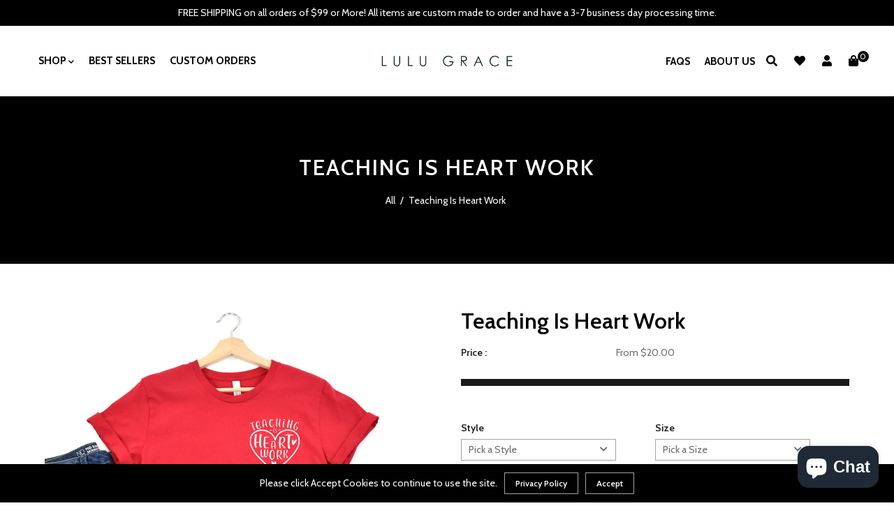

--- FILE ---
content_type: text/html; charset=utf-8
request_url: https://lulugracedesigns.com/products/teaching-is-heart-work
body_size: 39495
content:
<!doctype html>
<!--[if lt IE 7]><html class="no-js lt-ie9 lt-ie8 lt-ie7" lang="en"> <![endif]-->
<!--[if IE 7]><html class="no-js lt-ie9 lt-ie8" lang="en"> <![endif]-->
<!--[if IE 8]><html class="no-js lt-ie9" lang="en"> <![endif]-->
<!--[if IE 9 ]><html class="ie9 no-js"> <![endif]-->
<!--[if (gt IE 9)|!(IE)]><!--> <html class="no-js"> <!--<![endif]-->
<head>
  <meta name="google-site-verification" content="2gduY9m8Esm0n-m1w075uxpeEU5U0nKS2A7VZm_CvqE" />
<!-- 
<meta name="google-site-verification" content="2gduY9m8Esm0n-m1w075uxpeEU5U0nKS2A7VZm_CvqE" /> 
  <!-- Basic page needs ================================================== -->
  <meta charset="utf-8">
  <!--[if IE]><meta http-equiv='X-UA-Compatible' content='IE=edge,chrome=1'><![endif]-->
  
  <link rel="shortcut icon" href="//lulugracedesigns.com/cdn/shop/t/11/assets/favicon.png?v=76818386052207713581766481174" type="image/png" />
  
  <!-- Title and description ================================================== -->
  <title>
    Teaching Is Heart Work Shirt: Apparel and Gifts for Teachers &ndash; LuLu Grace 
  </title>
  
  <meta name="description" content="Do you have a special teacher in your life? This shirt is perfect for you! Order (or gift) your Teaching Is Heart Work Shirt at Lulu Grace Designs today.">
  
  <!-- Social meta ================================================== -->
  

  <meta property="og:type" content="product">
  <meta property="og:title" content="Teaching Is Heart Work">
  <meta property="og:url" content="https://lulugracedesigns.com/products/teaching-is-heart-work">
  
  <meta property="og:image" content="http://lulugracedesigns.com/cdn/shop/products/teachingisheartwork_grande.png?v=1674529088">
  <meta property="og:image:secure_url" content="https://lulugracedesigns.com/cdn/shop/products/teachingisheartwork_grande.png?v=1674529088">
  
  <meta property="og:image" content="http://lulugracedesigns.com/cdn/shop/products/teachingisheartwork2_grande.png?v=1674529088">
  <meta property="og:image:secure_url" content="https://lulugracedesigns.com/cdn/shop/products/teachingisheartwork2_grande.png?v=1674529088">
  
  <meta property="og:price:amount" content="20.00">
  <meta property="og:price:currency" content="USD">


  <meta property="og:description" content="Do you have a special teacher in your life? This shirt is perfect for you! Order (or gift) your Teaching Is Heart Work Shirt at Lulu Grace Designs today.">

<meta property="og:site_name" content="LuLu Grace ">



<meta name="twitter:card" content="summary">




  <meta name="twitter:title" content="Teaching Is Heart Work">
  <meta name="twitter:description" content="This is perfect for our teachers who love what they do! Teaching is HEART work! *Style in the photo is the Unisex Tee!* These shirts come in a wide variety of styles and sizes. Please be sure to select the correct size and style from the style drop-down menu. We are not">
  <meta name="twitter:image" content="https://lulugracedesigns.com/cdn/shop/products/teachingisheartwork_medium.png?v=1674529088">
  <meta name="twitter:image:width" content="240">
  <meta name="twitter:image:height" content="240">


  <!-- Helpers ================================================== -->
  <link rel="canonical" href="https://lulugracedesigns.com/products/teaching-is-heart-work">
  <meta name="viewport" content="width=device-width,initial-scale=1">
  <meta name="theme-color" content="#000000">
  <!-- CSS ================================================== -->
<link href="//lulugracedesigns.com/cdn/shop/t/11/assets/frame.scss.css?v=128736432181096839531766496348" rel="stylesheet" type="text/css" media="all" /> 
<link href="//lulugracedesigns.com/cdn/shop/t/11/assets/home-sections.scss.css?v=143820585697631937771766481174" rel="stylesheet" type="text/css" media="all" /> 
<link href="//lulugracedesigns.com/cdn/shop/t/11/assets/style.css?v=87909461789004513661766483186" rel="stylesheet" type="text/css" media="all" />  
<link href="//lulugracedesigns.com/cdn/shop/t/11/assets/slick.scss?v=101226323548799392701766481174" rel="stylesheet" type="text/css" media="all" />
<link href="//lulugracedesigns.com/cdn/shop/t/11/assets/prettyPhoto.css?v=127577845115257541841766481174" rel="stylesheet" type="text/css" media="all" />  
<link href="//lulugracedesigns.com/cdn/shop/t/11/assets/animate.css?v=170469424254788653381766481174" rel="stylesheet" type="text/css" media="all" />
<link href="//lulugracedesigns.com/cdn/shop/t/11/assets/font-all.min.css?v=145974524023387984911766481174" rel="stylesheet" type="text/css" media="all" />  
  
<link rel="stylesheet" type="text/css" href="//fonts.googleapis.com/css?family=Cabin:300,300italic,400,500,600,400italic,600italic,700,700italic,800,800italic">


<link rel="stylesheet" type="text/css" href="//fonts.googleapis.com/css?family=Cabin:300,300italic,400,500,600,400italic,600italic,700,700italic,800,800italic">


<link rel="stylesheet" type="text/css" href="//fonts.googleapis.com/css?family=Cabin:300,300italic,400,500,600,400italic,600italic,700,700italic,800,800italic">


<link rel="stylesheet" type="text/css" href="//fonts.googleapis.com/css?family=Cabin:300,300italic,400,500,600,400italic,600italic,700,700italic,800,800italic">
  
  <script src="https://code.jquery.com/jquery-3.4.1.min.js"></script>
<script src="//code.jquery.com/jquery-3.2.1.min.js"></script>  
<script src="//ajax.googleapis.com/ajax/libs/jquery/1.8.1/jquery.min.js"></script> 
<script src="//lulugracedesigns.com/cdn/shop/t/11/assets/header.js?v=103730964264396812221766481174" type="text/javascript"></script>


<script>
  window.preloader_enable = false;
  window.use_sticky = true;
  window.ajax_cart = false;
  window.money_format = "${{amount}} USD";
  window.shop_currency = "USD";    
 // window.money_format = "${{amount}}";
  window.shop_currency = "USD";
  window.show_multiple_currencies = false;
  window.enable_sidebar_multiple_choice = true;
  window.loading_url = "//lulugracedesigns.com/cdn/shop/t/11/assets/loading.gif?v=92553292452026217751766481174";     
  window.dropdowncart_type = "click";
  window.file_url = "//lulugracedesigns.com/cdn/shop/files/?v=2058";
  window.asset_url = "";
  window.items="Items";
  window.many_in_stock="Many In Stock";
  window.out_of_stock=" Out of stock";
  window.in_stock=" In Stock";
  window.unavailable="Make a Selection";
  window.product_name="Product Name";
  window.product_image="Product Image";
  window.product_desc="Product Description";
  window.available_stock="Available In stock";
  window.unavailable_stock="Unavailable In stock";
  window.compare_note="Product Added over 8 product !. Do you want to compare 8 added product ?";
  window.added_to_cmp="Added to compare";
  window.add_to_cmp="Add to compare";
  window.select_options="Select options";
  window.add_to_cart="Add to Cart";
  window.confirm_box="Yes,I want view it!";
  window.cancelButtonText="Continue";
  window.remove="Remove";
  window.use_color_swatch = false;
  window.color_swatch_style = "variant_grouped";
  window.newsletter_popup = false;  
  window.infinity_scroll_feature = false;
  window.no_more_product = "No more product";
  var  compare_list = [];   
</script>    
  <!-- Header hook for plugins ================================================== -->
  
  <script>window.performance && window.performance.mark && window.performance.mark('shopify.content_for_header.start');</script><meta name="google-site-verification" content="dguj7wC49PkrD6Pf1uJkjttL-_BuqXI5lumUV-aadH8">
<meta name="google-site-verification" content="oJo5KMTCdxEImspZ8bCdE0bT2Vp14ciFWyGXMh-u7SU">
<meta name="facebook-domain-verification" content="wn6f4daucpjzq402ltdrrz8tcq9m5j">
<meta id="shopify-digital-wallet" name="shopify-digital-wallet" content="/1237352514/digital_wallets/dialog">
<meta name="shopify-checkout-api-token" content="e5af68482ba09cd12f4259ff54e4e4ac">
<meta id="in-context-paypal-metadata" data-shop-id="1237352514" data-venmo-supported="false" data-environment="production" data-locale="en_US" data-paypal-v4="true" data-currency="USD">
<link rel="alternate" type="application/json+oembed" href="https://lulugracedesigns.com/products/teaching-is-heart-work.oembed">
<script async="async" src="/checkouts/internal/preloads.js?locale=en-US"></script>
<link rel="preconnect" href="https://shop.app" crossorigin="anonymous">
<script async="async" src="https://shop.app/checkouts/internal/preloads.js?locale=en-US&shop_id=1237352514" crossorigin="anonymous"></script>
<script id="apple-pay-shop-capabilities" type="application/json">{"shopId":1237352514,"countryCode":"US","currencyCode":"USD","merchantCapabilities":["supports3DS"],"merchantId":"gid:\/\/shopify\/Shop\/1237352514","merchantName":"LuLu Grace ","requiredBillingContactFields":["postalAddress","email","phone"],"requiredShippingContactFields":["postalAddress","email","phone"],"shippingType":"shipping","supportedNetworks":["visa","masterCard","amex","discover","elo","jcb"],"total":{"type":"pending","label":"LuLu Grace ","amount":"1.00"},"shopifyPaymentsEnabled":true,"supportsSubscriptions":true}</script>
<script id="shopify-features" type="application/json">{"accessToken":"e5af68482ba09cd12f4259ff54e4e4ac","betas":["rich-media-storefront-analytics"],"domain":"lulugracedesigns.com","predictiveSearch":true,"shopId":1237352514,"locale":"en"}</script>
<script>var Shopify = Shopify || {};
Shopify.shop = "lulu-grace-designs-jax.myshopify.com";
Shopify.locale = "en";
Shopify.currency = {"active":"USD","rate":"1.0"};
Shopify.country = "US";
Shopify.theme = {"name":"ITG","id":138636492866,"schema_name":null,"schema_version":null,"theme_store_id":null,"role":"main"};
Shopify.theme.handle = "null";
Shopify.theme.style = {"id":null,"handle":null};
Shopify.cdnHost = "lulugracedesigns.com/cdn";
Shopify.routes = Shopify.routes || {};
Shopify.routes.root = "/";</script>
<script type="module">!function(o){(o.Shopify=o.Shopify||{}).modules=!0}(window);</script>
<script>!function(o){function n(){var o=[];function n(){o.push(Array.prototype.slice.apply(arguments))}return n.q=o,n}var t=o.Shopify=o.Shopify||{};t.loadFeatures=n(),t.autoloadFeatures=n()}(window);</script>
<script>
  window.ShopifyPay = window.ShopifyPay || {};
  window.ShopifyPay.apiHost = "shop.app\/pay";
  window.ShopifyPay.redirectState = null;
</script>
<script id="shop-js-analytics" type="application/json">{"pageType":"product"}</script>
<script defer="defer" async type="module" src="//lulugracedesigns.com/cdn/shopifycloud/shop-js/modules/v2/client.init-shop-cart-sync_BT-GjEfc.en.esm.js"></script>
<script defer="defer" async type="module" src="//lulugracedesigns.com/cdn/shopifycloud/shop-js/modules/v2/chunk.common_D58fp_Oc.esm.js"></script>
<script defer="defer" async type="module" src="//lulugracedesigns.com/cdn/shopifycloud/shop-js/modules/v2/chunk.modal_xMitdFEc.esm.js"></script>
<script type="module">
  await import("//lulugracedesigns.com/cdn/shopifycloud/shop-js/modules/v2/client.init-shop-cart-sync_BT-GjEfc.en.esm.js");
await import("//lulugracedesigns.com/cdn/shopifycloud/shop-js/modules/v2/chunk.common_D58fp_Oc.esm.js");
await import("//lulugracedesigns.com/cdn/shopifycloud/shop-js/modules/v2/chunk.modal_xMitdFEc.esm.js");

  window.Shopify.SignInWithShop?.initShopCartSync?.({"fedCMEnabled":true,"windoidEnabled":true});

</script>
<script defer="defer" async type="module" src="//lulugracedesigns.com/cdn/shopifycloud/shop-js/modules/v2/client.payment-terms_Ci9AEqFq.en.esm.js"></script>
<script defer="defer" async type="module" src="//lulugracedesigns.com/cdn/shopifycloud/shop-js/modules/v2/chunk.common_D58fp_Oc.esm.js"></script>
<script defer="defer" async type="module" src="//lulugracedesigns.com/cdn/shopifycloud/shop-js/modules/v2/chunk.modal_xMitdFEc.esm.js"></script>
<script type="module">
  await import("//lulugracedesigns.com/cdn/shopifycloud/shop-js/modules/v2/client.payment-terms_Ci9AEqFq.en.esm.js");
await import("//lulugracedesigns.com/cdn/shopifycloud/shop-js/modules/v2/chunk.common_D58fp_Oc.esm.js");
await import("//lulugracedesigns.com/cdn/shopifycloud/shop-js/modules/v2/chunk.modal_xMitdFEc.esm.js");

  
</script>
<script>
  window.Shopify = window.Shopify || {};
  if (!window.Shopify.featureAssets) window.Shopify.featureAssets = {};
  window.Shopify.featureAssets['shop-js'] = {"shop-cart-sync":["modules/v2/client.shop-cart-sync_DZOKe7Ll.en.esm.js","modules/v2/chunk.common_D58fp_Oc.esm.js","modules/v2/chunk.modal_xMitdFEc.esm.js"],"init-fed-cm":["modules/v2/client.init-fed-cm_B6oLuCjv.en.esm.js","modules/v2/chunk.common_D58fp_Oc.esm.js","modules/v2/chunk.modal_xMitdFEc.esm.js"],"shop-cash-offers":["modules/v2/client.shop-cash-offers_D2sdYoxE.en.esm.js","modules/v2/chunk.common_D58fp_Oc.esm.js","modules/v2/chunk.modal_xMitdFEc.esm.js"],"shop-login-button":["modules/v2/client.shop-login-button_QeVjl5Y3.en.esm.js","modules/v2/chunk.common_D58fp_Oc.esm.js","modules/v2/chunk.modal_xMitdFEc.esm.js"],"pay-button":["modules/v2/client.pay-button_DXTOsIq6.en.esm.js","modules/v2/chunk.common_D58fp_Oc.esm.js","modules/v2/chunk.modal_xMitdFEc.esm.js"],"shop-button":["modules/v2/client.shop-button_DQZHx9pm.en.esm.js","modules/v2/chunk.common_D58fp_Oc.esm.js","modules/v2/chunk.modal_xMitdFEc.esm.js"],"avatar":["modules/v2/client.avatar_BTnouDA3.en.esm.js"],"init-windoid":["modules/v2/client.init-windoid_CR1B-cfM.en.esm.js","modules/v2/chunk.common_D58fp_Oc.esm.js","modules/v2/chunk.modal_xMitdFEc.esm.js"],"init-shop-for-new-customer-accounts":["modules/v2/client.init-shop-for-new-customer-accounts_C_vY_xzh.en.esm.js","modules/v2/client.shop-login-button_QeVjl5Y3.en.esm.js","modules/v2/chunk.common_D58fp_Oc.esm.js","modules/v2/chunk.modal_xMitdFEc.esm.js"],"init-shop-email-lookup-coordinator":["modules/v2/client.init-shop-email-lookup-coordinator_BI7n9ZSv.en.esm.js","modules/v2/chunk.common_D58fp_Oc.esm.js","modules/v2/chunk.modal_xMitdFEc.esm.js"],"init-shop-cart-sync":["modules/v2/client.init-shop-cart-sync_BT-GjEfc.en.esm.js","modules/v2/chunk.common_D58fp_Oc.esm.js","modules/v2/chunk.modal_xMitdFEc.esm.js"],"shop-toast-manager":["modules/v2/client.shop-toast-manager_DiYdP3xc.en.esm.js","modules/v2/chunk.common_D58fp_Oc.esm.js","modules/v2/chunk.modal_xMitdFEc.esm.js"],"init-customer-accounts":["modules/v2/client.init-customer-accounts_D9ZNqS-Q.en.esm.js","modules/v2/client.shop-login-button_QeVjl5Y3.en.esm.js","modules/v2/chunk.common_D58fp_Oc.esm.js","modules/v2/chunk.modal_xMitdFEc.esm.js"],"init-customer-accounts-sign-up":["modules/v2/client.init-customer-accounts-sign-up_iGw4briv.en.esm.js","modules/v2/client.shop-login-button_QeVjl5Y3.en.esm.js","modules/v2/chunk.common_D58fp_Oc.esm.js","modules/v2/chunk.modal_xMitdFEc.esm.js"],"shop-follow-button":["modules/v2/client.shop-follow-button_CqMgW2wH.en.esm.js","modules/v2/chunk.common_D58fp_Oc.esm.js","modules/v2/chunk.modal_xMitdFEc.esm.js"],"checkout-modal":["modules/v2/client.checkout-modal_xHeaAweL.en.esm.js","modules/v2/chunk.common_D58fp_Oc.esm.js","modules/v2/chunk.modal_xMitdFEc.esm.js"],"shop-login":["modules/v2/client.shop-login_D91U-Q7h.en.esm.js","modules/v2/chunk.common_D58fp_Oc.esm.js","modules/v2/chunk.modal_xMitdFEc.esm.js"],"lead-capture":["modules/v2/client.lead-capture_BJmE1dJe.en.esm.js","modules/v2/chunk.common_D58fp_Oc.esm.js","modules/v2/chunk.modal_xMitdFEc.esm.js"],"payment-terms":["modules/v2/client.payment-terms_Ci9AEqFq.en.esm.js","modules/v2/chunk.common_D58fp_Oc.esm.js","modules/v2/chunk.modal_xMitdFEc.esm.js"]};
</script>
<script>(function() {
  var isLoaded = false;
  function asyncLoad() {
    if (isLoaded) return;
    isLoaded = true;
    var urls = ["\/\/static.zotabox.com\/8\/2\/8292d5f92c9d5b06470d00a1c7dc92d4\/widgets.js?shop=lulu-grace-designs-jax.myshopify.com","https:\/\/cdn-stamped-io.azureedge.net\/files\/shopify.v2.min.js?shop=lulu-grace-designs-jax.myshopify.com"];
    for (var i = 0; i < urls.length; i++) {
      var s = document.createElement('script');
      s.type = 'text/javascript';
      s.async = true;
      s.src = urls[i];
      var x = document.getElementsByTagName('script')[0];
      x.parentNode.insertBefore(s, x);
    }
  };
  if(window.attachEvent) {
    window.attachEvent('onload', asyncLoad);
  } else {
    window.addEventListener('load', asyncLoad, false);
  }
})();</script>
<script id="__st">var __st={"a":1237352514,"offset":-18000,"reqid":"2921e3ba-6daf-4f79-bf2e-dcae722bb89d-1769102537","pageurl":"lulugracedesigns.com\/products\/teaching-is-heart-work","u":"320a284e3f91","p":"product","rtyp":"product","rid":6879936675906};</script>
<script>window.ShopifyPaypalV4VisibilityTracking = true;</script>
<script id="captcha-bootstrap">!function(){'use strict';const t='contact',e='account',n='new_comment',o=[[t,t],['blogs',n],['comments',n],[t,'customer']],c=[[e,'customer_login'],[e,'guest_login'],[e,'recover_customer_password'],[e,'create_customer']],r=t=>t.map((([t,e])=>`form[action*='/${t}']:not([data-nocaptcha='true']) input[name='form_type'][value='${e}']`)).join(','),a=t=>()=>t?[...document.querySelectorAll(t)].map((t=>t.form)):[];function s(){const t=[...o],e=r(t);return a(e)}const i='password',u='form_key',d=['recaptcha-v3-token','g-recaptcha-response','h-captcha-response',i],f=()=>{try{return window.sessionStorage}catch{return}},m='__shopify_v',_=t=>t.elements[u];function p(t,e,n=!1){try{const o=window.sessionStorage,c=JSON.parse(o.getItem(e)),{data:r}=function(t){const{data:e,action:n}=t;return t[m]||n?{data:e,action:n}:{data:t,action:n}}(c);for(const[e,n]of Object.entries(r))t.elements[e]&&(t.elements[e].value=n);n&&o.removeItem(e)}catch(o){console.error('form repopulation failed',{error:o})}}const l='form_type',E='cptcha';function T(t){t.dataset[E]=!0}const w=window,h=w.document,L='Shopify',v='ce_forms',y='captcha';let A=!1;((t,e)=>{const n=(g='f06e6c50-85a8-45c8-87d0-21a2b65856fe',I='https://cdn.shopify.com/shopifycloud/storefront-forms-hcaptcha/ce_storefront_forms_captcha_hcaptcha.v1.5.2.iife.js',D={infoText:'Protected by hCaptcha',privacyText:'Privacy',termsText:'Terms'},(t,e,n)=>{const o=w[L][v],c=o.bindForm;if(c)return c(t,g,e,D).then(n);var r;o.q.push([[t,g,e,D],n]),r=I,A||(h.body.append(Object.assign(h.createElement('script'),{id:'captcha-provider',async:!0,src:r})),A=!0)});var g,I,D;w[L]=w[L]||{},w[L][v]=w[L][v]||{},w[L][v].q=[],w[L][y]=w[L][y]||{},w[L][y].protect=function(t,e){n(t,void 0,e),T(t)},Object.freeze(w[L][y]),function(t,e,n,w,h,L){const[v,y,A,g]=function(t,e,n){const i=e?o:[],u=t?c:[],d=[...i,...u],f=r(d),m=r(i),_=r(d.filter((([t,e])=>n.includes(e))));return[a(f),a(m),a(_),s()]}(w,h,L),I=t=>{const e=t.target;return e instanceof HTMLFormElement?e:e&&e.form},D=t=>v().includes(t);t.addEventListener('submit',(t=>{const e=I(t);if(!e)return;const n=D(e)&&!e.dataset.hcaptchaBound&&!e.dataset.recaptchaBound,o=_(e),c=g().includes(e)&&(!o||!o.value);(n||c)&&t.preventDefault(),c&&!n&&(function(t){try{if(!f())return;!function(t){const e=f();if(!e)return;const n=_(t);if(!n)return;const o=n.value;o&&e.removeItem(o)}(t);const e=Array.from(Array(32),(()=>Math.random().toString(36)[2])).join('');!function(t,e){_(t)||t.append(Object.assign(document.createElement('input'),{type:'hidden',name:u})),t.elements[u].value=e}(t,e),function(t,e){const n=f();if(!n)return;const o=[...t.querySelectorAll(`input[type='${i}']`)].map((({name:t})=>t)),c=[...d,...o],r={};for(const[a,s]of new FormData(t).entries())c.includes(a)||(r[a]=s);n.setItem(e,JSON.stringify({[m]:1,action:t.action,data:r}))}(t,e)}catch(e){console.error('failed to persist form',e)}}(e),e.submit())}));const S=(t,e)=>{t&&!t.dataset[E]&&(n(t,e.some((e=>e===t))),T(t))};for(const o of['focusin','change'])t.addEventListener(o,(t=>{const e=I(t);D(e)&&S(e,y())}));const B=e.get('form_key'),M=e.get(l),P=B&&M;t.addEventListener('DOMContentLoaded',(()=>{const t=y();if(P)for(const e of t)e.elements[l].value===M&&p(e,B);[...new Set([...A(),...v().filter((t=>'true'===t.dataset.shopifyCaptcha))])].forEach((e=>S(e,t)))}))}(h,new URLSearchParams(w.location.search),n,t,e,['guest_login'])})(!0,!0)}();</script>
<script integrity="sha256-4kQ18oKyAcykRKYeNunJcIwy7WH5gtpwJnB7kiuLZ1E=" data-source-attribution="shopify.loadfeatures" defer="defer" src="//lulugracedesigns.com/cdn/shopifycloud/storefront/assets/storefront/load_feature-a0a9edcb.js" crossorigin="anonymous"></script>
<script crossorigin="anonymous" defer="defer" src="//lulugracedesigns.com/cdn/shopifycloud/storefront/assets/shopify_pay/storefront-65b4c6d7.js?v=20250812"></script>
<script data-source-attribution="shopify.dynamic_checkout.dynamic.init">var Shopify=Shopify||{};Shopify.PaymentButton=Shopify.PaymentButton||{isStorefrontPortableWallets:!0,init:function(){window.Shopify.PaymentButton.init=function(){};var t=document.createElement("script");t.src="https://lulugracedesigns.com/cdn/shopifycloud/portable-wallets/latest/portable-wallets.en.js",t.type="module",document.head.appendChild(t)}};
</script>
<script data-source-attribution="shopify.dynamic_checkout.buyer_consent">
  function portableWalletsHideBuyerConsent(e){var t=document.getElementById("shopify-buyer-consent"),n=document.getElementById("shopify-subscription-policy-button");t&&n&&(t.classList.add("hidden"),t.setAttribute("aria-hidden","true"),n.removeEventListener("click",e))}function portableWalletsShowBuyerConsent(e){var t=document.getElementById("shopify-buyer-consent"),n=document.getElementById("shopify-subscription-policy-button");t&&n&&(t.classList.remove("hidden"),t.removeAttribute("aria-hidden"),n.addEventListener("click",e))}window.Shopify?.PaymentButton&&(window.Shopify.PaymentButton.hideBuyerConsent=portableWalletsHideBuyerConsent,window.Shopify.PaymentButton.showBuyerConsent=portableWalletsShowBuyerConsent);
</script>
<script data-source-attribution="shopify.dynamic_checkout.cart.bootstrap">document.addEventListener("DOMContentLoaded",(function(){function t(){return document.querySelector("shopify-accelerated-checkout-cart, shopify-accelerated-checkout")}if(t())Shopify.PaymentButton.init();else{new MutationObserver((function(e,n){t()&&(Shopify.PaymentButton.init(),n.disconnect())})).observe(document.body,{childList:!0,subtree:!0})}}));
</script>
<link id="shopify-accelerated-checkout-styles" rel="stylesheet" media="screen" href="https://lulugracedesigns.com/cdn/shopifycloud/portable-wallets/latest/accelerated-checkout-backwards-compat.css" crossorigin="anonymous">
<style id="shopify-accelerated-checkout-cart">
        #shopify-buyer-consent {
  margin-top: 1em;
  display: inline-block;
  width: 100%;
}

#shopify-buyer-consent.hidden {
  display: none;
}

#shopify-subscription-policy-button {
  background: none;
  border: none;
  padding: 0;
  text-decoration: underline;
  font-size: inherit;
  cursor: pointer;
}

#shopify-subscription-policy-button::before {
  box-shadow: none;
}

      </style>

<script>window.performance && window.performance.mark && window.performance.mark('shopify.content_for_header.end');</script>  
  <script type="text/javascript">
    delete History
  </script>
 <script>
jQuery(function() {
  jQuery('.swatch :radio').change(function() {
    var optionIndex = jQuery(this).closest('.swatch').attr('data-option-index');
    var optionValue = jQuery(this).val();
    jQuery(this)
      .closest('form')
      .find('.single-option-selector')
      .eq(optionIndex)
      .val(optionValue)
      .trigger('change');
  });
});
</script>

<script>

    Shopify.productOptionsMap = {};
    Shopify.quickViewOptionsMap = {};

    Shopify.updateOptionsInSelector = function(selectorIndex, wrapperSlt) {
        Shopify.optionsMap = wrapperSlt === '.product' ? Shopify.productOptionsMap : Shopify.quickViewOptionsMap;

        switch (selectorIndex) {
            case 0:
                var key = 'root';
                var selector = $(wrapperSlt + ' .single-option-selector:eq(0)');
                break;
            case 1:
                var key = $(wrapperSlt + ' .single-option-selector:eq(0)').val();
                var selector = $(wrapperSlt + ' .single-option-selector:eq(1)');
                break;
            case 2:
                var key = $(wrapperSlt + ' .single-option-selector:eq(0)').val();
                key += ' / ' + $(wrapperSlt + ' .single-option-selector:eq(1)').val();
                var selector = $(wrapperSlt + ' .single-option-selector:eq(2)');
        }

        var initialValue = selector.val();

        selector.empty();

        var availableOptions = Shopify.optionsMap[key];

        if (availableOptions && availableOptions.length) {
            for (var i = 0; i < availableOptions.length; i++) {
                var option = availableOptions[i];

                var newOption = $('<option></option>').val(option).html(option);

                selector.append(newOption);
            }

            $(wrapperSlt + ' .swatch[data-option-index="' + selectorIndex + '"] .swatch-element').each(function() {
                if ($.inArray($(this).attr('data-value'), availableOptions) !== -1) {
                    $(this).removeClass('soldout').find(':radio').removeAttr('disabled', 'disabled').removeAttr('checked');
                }
                else {
                    $(this).addClass('soldout').find(':radio').removeAttr('checked').attr('disabled', 'disabled');
                }
            });

            if ($.inArray(initialValue, availableOptions) !== -1) {
                selector.val(initialValue);
            }

            selector.trigger('change');
        };
    };

    Shopify.linkOptionSelectors = function(product, wrapperSlt) {
        // Building our mapping object.
        Shopify.optionsMap = wrapperSlt === '.product' ? Shopify.productOptionsMap : Shopify.quickViewOptionsMap;

        for (var i = 0; i < product.variants.length; i++) {
            var variant = product.variants[i];

            if (variant.available) {
                // Gathering values for the 1st drop-down.
                Shopify.optionsMap['root'] = Shopify.optionsMap['root'] || [];

                Shopify.optionsMap['root'].push(variant.option1);
                Shopify.optionsMap['root'] = Shopify.uniq(Shopify.optionsMap['root']);

                // Gathering values for the 2nd drop-down.
                if (product.options.length > 1) {
                var key = variant.option1;
                    Shopify.optionsMap[key] = Shopify.optionsMap[key] || [];
                    Shopify.optionsMap[key].push(variant.option2);
                    Shopify.optionsMap[key] = Shopify.uniq(Shopify.optionsMap[key]);
                }

                // Gathering values for the 3rd drop-down.
                if (product.options.length === 3) {
                    var key = variant.option1 + ' / ' + variant.option2;
                    Shopify.optionsMap[key] = Shopify.optionsMap[key] || [];
                    Shopify.optionsMap[key].push(variant.option3);
                    Shopify.optionsMap[key] = Shopify.uniq(Shopify.optionsMap[key]);
                }
            }
        };

        // Update options right away.
        Shopify.updateOptionsInSelector(0, wrapperSlt);

        if (product.options.length > 1) Shopify.updateOptionsInSelector(1, wrapperSlt);
        if (product.options.length === 3) Shopify.updateOptionsInSelector(2, wrapperSlt);

        // When there is an update in the first dropdown.
        $(wrapperSlt + " .single-option-selector:eq(0)").change(function() {
            Shopify.updateOptionsInSelector(1, wrapperSlt);
            if (product.options.length === 3) Shopify.updateOptionsInSelector(2, wrapperSlt);
            return true;
        });

        // When there is an update in the second dropdown.
        $(wrapperSlt + " .single-option-selector:eq(1)").change(function() {
            if (product.options.length === 3) Shopify.updateOptionsInSelector(2, wrapperSlt);
            return true;
        });
    };
</script>

 
<!-- BEGIN app block: shopify://apps/live-product-options/blocks/app-embed/88bfdf40-5e27-4962-a966-70c8d1e87757 --><script>
  window.theme = window.theme || {};window.theme.moneyFormat = "${{amount}}";window.theme.moneyFormatWithCurrency = "${{amount}} USD";
  window.theme.currencies = ['AED','AFN','ALL','AMD','ANG','AUD','AWG','AZN','BAM','BBD','BDT','BIF','BND','BOB','BSD','BWP','BZD','CAD','CDF','CHF','CNY','CRC','CVE','CZK','DJF','DKK','DOP','DZD','EGP','ETB','EUR','FJD','FKP','GBP','GMD','GNF','GTQ','GYD','HKD','HNL','HUF','IDR','ILS','INR','ISK','JMD','JPY','KES','KGS','KHR','KMF','KRW','KYD','KZT','LAK','LBP','LKR','MAD','MDL','MKD','MMK','MNT','MOP','MUR','MVR','MWK','MYR','NGN','NIO','NPR','NZD','PEN','PGK','PHP','PKR','PLN','PYG','QAR','RON','RSD','RWF','SAR','SBD','SEK','SGD','SHP','SLL','STD','THB','TJS','TOP','TTD','TWD','TZS','UAH','UGX','USD','UYU','UZS','VND','VUV','WST','XAF','XCD','XOF','XPF','YER'];
</script><script src="https://assets.cloudlift.app/api/assets/options.js?shop=lulu-grace-designs-jax.myshopify.com" defer="defer"></script>
<!-- END app block --><script src="https://cdn.shopify.com/extensions/e8878072-2f6b-4e89-8082-94b04320908d/inbox-1254/assets/inbox-chat-loader.js" type="text/javascript" defer="defer"></script>
<link href="https://monorail-edge.shopifysvc.com" rel="dns-prefetch">
<script>(function(){if ("sendBeacon" in navigator && "performance" in window) {try {var session_token_from_headers = performance.getEntriesByType('navigation')[0].serverTiming.find(x => x.name == '_s').description;} catch {var session_token_from_headers = undefined;}var session_cookie_matches = document.cookie.match(/_shopify_s=([^;]*)/);var session_token_from_cookie = session_cookie_matches && session_cookie_matches.length === 2 ? session_cookie_matches[1] : "";var session_token = session_token_from_headers || session_token_from_cookie || "";function handle_abandonment_event(e) {var entries = performance.getEntries().filter(function(entry) {return /monorail-edge.shopifysvc.com/.test(entry.name);});if (!window.abandonment_tracked && entries.length === 0) {window.abandonment_tracked = true;var currentMs = Date.now();var navigation_start = performance.timing.navigationStart;var payload = {shop_id: 1237352514,url: window.location.href,navigation_start,duration: currentMs - navigation_start,session_token,page_type: "product"};window.navigator.sendBeacon("https://monorail-edge.shopifysvc.com/v1/produce", JSON.stringify({schema_id: "online_store_buyer_site_abandonment/1.1",payload: payload,metadata: {event_created_at_ms: currentMs,event_sent_at_ms: currentMs}}));}}window.addEventListener('pagehide', handle_abandonment_event);}}());</script>
<script id="web-pixels-manager-setup">(function e(e,d,r,n,o){if(void 0===o&&(o={}),!Boolean(null===(a=null===(i=window.Shopify)||void 0===i?void 0:i.analytics)||void 0===a?void 0:a.replayQueue)){var i,a;window.Shopify=window.Shopify||{};var t=window.Shopify;t.analytics=t.analytics||{};var s=t.analytics;s.replayQueue=[],s.publish=function(e,d,r){return s.replayQueue.push([e,d,r]),!0};try{self.performance.mark("wpm:start")}catch(e){}var l=function(){var e={modern:/Edge?\/(1{2}[4-9]|1[2-9]\d|[2-9]\d{2}|\d{4,})\.\d+(\.\d+|)|Firefox\/(1{2}[4-9]|1[2-9]\d|[2-9]\d{2}|\d{4,})\.\d+(\.\d+|)|Chrom(ium|e)\/(9{2}|\d{3,})\.\d+(\.\d+|)|(Maci|X1{2}).+ Version\/(15\.\d+|(1[6-9]|[2-9]\d|\d{3,})\.\d+)([,.]\d+|)( \(\w+\)|)( Mobile\/\w+|) Safari\/|Chrome.+OPR\/(9{2}|\d{3,})\.\d+\.\d+|(CPU[ +]OS|iPhone[ +]OS|CPU[ +]iPhone|CPU IPhone OS|CPU iPad OS)[ +]+(15[._]\d+|(1[6-9]|[2-9]\d|\d{3,})[._]\d+)([._]\d+|)|Android:?[ /-](13[3-9]|1[4-9]\d|[2-9]\d{2}|\d{4,})(\.\d+|)(\.\d+|)|Android.+Firefox\/(13[5-9]|1[4-9]\d|[2-9]\d{2}|\d{4,})\.\d+(\.\d+|)|Android.+Chrom(ium|e)\/(13[3-9]|1[4-9]\d|[2-9]\d{2}|\d{4,})\.\d+(\.\d+|)|SamsungBrowser\/([2-9]\d|\d{3,})\.\d+/,legacy:/Edge?\/(1[6-9]|[2-9]\d|\d{3,})\.\d+(\.\d+|)|Firefox\/(5[4-9]|[6-9]\d|\d{3,})\.\d+(\.\d+|)|Chrom(ium|e)\/(5[1-9]|[6-9]\d|\d{3,})\.\d+(\.\d+|)([\d.]+$|.*Safari\/(?![\d.]+ Edge\/[\d.]+$))|(Maci|X1{2}).+ Version\/(10\.\d+|(1[1-9]|[2-9]\d|\d{3,})\.\d+)([,.]\d+|)( \(\w+\)|)( Mobile\/\w+|) Safari\/|Chrome.+OPR\/(3[89]|[4-9]\d|\d{3,})\.\d+\.\d+|(CPU[ +]OS|iPhone[ +]OS|CPU[ +]iPhone|CPU IPhone OS|CPU iPad OS)[ +]+(10[._]\d+|(1[1-9]|[2-9]\d|\d{3,})[._]\d+)([._]\d+|)|Android:?[ /-](13[3-9]|1[4-9]\d|[2-9]\d{2}|\d{4,})(\.\d+|)(\.\d+|)|Mobile Safari.+OPR\/([89]\d|\d{3,})\.\d+\.\d+|Android.+Firefox\/(13[5-9]|1[4-9]\d|[2-9]\d{2}|\d{4,})\.\d+(\.\d+|)|Android.+Chrom(ium|e)\/(13[3-9]|1[4-9]\d|[2-9]\d{2}|\d{4,})\.\d+(\.\d+|)|Android.+(UC? ?Browser|UCWEB|U3)[ /]?(15\.([5-9]|\d{2,})|(1[6-9]|[2-9]\d|\d{3,})\.\d+)\.\d+|SamsungBrowser\/(5\.\d+|([6-9]|\d{2,})\.\d+)|Android.+MQ{2}Browser\/(14(\.(9|\d{2,})|)|(1[5-9]|[2-9]\d|\d{3,})(\.\d+|))(\.\d+|)|K[Aa][Ii]OS\/(3\.\d+|([4-9]|\d{2,})\.\d+)(\.\d+|)/},d=e.modern,r=e.legacy,n=navigator.userAgent;return n.match(d)?"modern":n.match(r)?"legacy":"unknown"}(),u="modern"===l?"modern":"legacy",c=(null!=n?n:{modern:"",legacy:""})[u],f=function(e){return[e.baseUrl,"/wpm","/b",e.hashVersion,"modern"===e.buildTarget?"m":"l",".js"].join("")}({baseUrl:d,hashVersion:r,buildTarget:u}),m=function(e){var d=e.version,r=e.bundleTarget,n=e.surface,o=e.pageUrl,i=e.monorailEndpoint;return{emit:function(e){var a=e.status,t=e.errorMsg,s=(new Date).getTime(),l=JSON.stringify({metadata:{event_sent_at_ms:s},events:[{schema_id:"web_pixels_manager_load/3.1",payload:{version:d,bundle_target:r,page_url:o,status:a,surface:n,error_msg:t},metadata:{event_created_at_ms:s}}]});if(!i)return console&&console.warn&&console.warn("[Web Pixels Manager] No Monorail endpoint provided, skipping logging."),!1;try{return self.navigator.sendBeacon.bind(self.navigator)(i,l)}catch(e){}var u=new XMLHttpRequest;try{return u.open("POST",i,!0),u.setRequestHeader("Content-Type","text/plain"),u.send(l),!0}catch(e){return console&&console.warn&&console.warn("[Web Pixels Manager] Got an unhandled error while logging to Monorail."),!1}}}}({version:r,bundleTarget:l,surface:e.surface,pageUrl:self.location.href,monorailEndpoint:e.monorailEndpoint});try{o.browserTarget=l,function(e){var d=e.src,r=e.async,n=void 0===r||r,o=e.onload,i=e.onerror,a=e.sri,t=e.scriptDataAttributes,s=void 0===t?{}:t,l=document.createElement("script"),u=document.querySelector("head"),c=document.querySelector("body");if(l.async=n,l.src=d,a&&(l.integrity=a,l.crossOrigin="anonymous"),s)for(var f in s)if(Object.prototype.hasOwnProperty.call(s,f))try{l.dataset[f]=s[f]}catch(e){}if(o&&l.addEventListener("load",o),i&&l.addEventListener("error",i),u)u.appendChild(l);else{if(!c)throw new Error("Did not find a head or body element to append the script");c.appendChild(l)}}({src:f,async:!0,onload:function(){if(!function(){var e,d;return Boolean(null===(d=null===(e=window.Shopify)||void 0===e?void 0:e.analytics)||void 0===d?void 0:d.initialized)}()){var d=window.webPixelsManager.init(e)||void 0;if(d){var r=window.Shopify.analytics;r.replayQueue.forEach((function(e){var r=e[0],n=e[1],o=e[2];d.publishCustomEvent(r,n,o)})),r.replayQueue=[],r.publish=d.publishCustomEvent,r.visitor=d.visitor,r.initialized=!0}}},onerror:function(){return m.emit({status:"failed",errorMsg:"".concat(f," has failed to load")})},sri:function(e){var d=/^sha384-[A-Za-z0-9+/=]+$/;return"string"==typeof e&&d.test(e)}(c)?c:"",scriptDataAttributes:o}),m.emit({status:"loading"})}catch(e){m.emit({status:"failed",errorMsg:(null==e?void 0:e.message)||"Unknown error"})}}})({shopId: 1237352514,storefrontBaseUrl: "https://lulugracedesigns.com",extensionsBaseUrl: "https://extensions.shopifycdn.com/cdn/shopifycloud/web-pixels-manager",monorailEndpoint: "https://monorail-edge.shopifysvc.com/unstable/produce_batch",surface: "storefront-renderer",enabledBetaFlags: ["2dca8a86"],webPixelsConfigList: [{"id":"433782850","configuration":"{\"config\":\"{\\\"pixel_id\\\":\\\"G-BVD1KJRJGK\\\",\\\"target_country\\\":\\\"US\\\",\\\"gtag_events\\\":[{\\\"type\\\":\\\"search\\\",\\\"action_label\\\":[\\\"G-BVD1KJRJGK\\\",\\\"AW-810340913\\\/gRmpCKDnqLMBELGks4ID\\\"]},{\\\"type\\\":\\\"begin_checkout\\\",\\\"action_label\\\":[\\\"G-BVD1KJRJGK\\\",\\\"AW-810340913\\\/bduTCJ3nqLMBELGks4ID\\\"]},{\\\"type\\\":\\\"view_item\\\",\\\"action_label\\\":[\\\"G-BVD1KJRJGK\\\",\\\"AW-810340913\\\/dkPwCJfnqLMBELGks4ID\\\",\\\"MC-XCBY0HP8NZ\\\"]},{\\\"type\\\":\\\"purchase\\\",\\\"action_label\\\":[\\\"G-BVD1KJRJGK\\\",\\\"AW-810340913\\\/4ARCCJTnqLMBELGks4ID\\\",\\\"MC-XCBY0HP8NZ\\\"]},{\\\"type\\\":\\\"page_view\\\",\\\"action_label\\\":[\\\"G-BVD1KJRJGK\\\",\\\"AW-810340913\\\/8pWaCJHnqLMBELGks4ID\\\",\\\"MC-XCBY0HP8NZ\\\"]},{\\\"type\\\":\\\"add_payment_info\\\",\\\"action_label\\\":[\\\"G-BVD1KJRJGK\\\",\\\"AW-810340913\\\/EDiNCKPnqLMBELGks4ID\\\"]},{\\\"type\\\":\\\"add_to_cart\\\",\\\"action_label\\\":[\\\"G-BVD1KJRJGK\\\",\\\"AW-810340913\\\/DxKJCJrnqLMBELGks4ID\\\"]}],\\\"enable_monitoring_mode\\\":false}\"}","eventPayloadVersion":"v1","runtimeContext":"OPEN","scriptVersion":"b2a88bafab3e21179ed38636efcd8a93","type":"APP","apiClientId":1780363,"privacyPurposes":[],"dataSharingAdjustments":{"protectedCustomerApprovalScopes":["read_customer_address","read_customer_email","read_customer_name","read_customer_personal_data","read_customer_phone"]}},{"id":"160268354","configuration":"{\"pixel_id\":\"1820868198262542\",\"pixel_type\":\"facebook_pixel\",\"metaapp_system_user_token\":\"-\"}","eventPayloadVersion":"v1","runtimeContext":"OPEN","scriptVersion":"ca16bc87fe92b6042fbaa3acc2fbdaa6","type":"APP","apiClientId":2329312,"privacyPurposes":["ANALYTICS","MARKETING","SALE_OF_DATA"],"dataSharingAdjustments":{"protectedCustomerApprovalScopes":["read_customer_address","read_customer_email","read_customer_name","read_customer_personal_data","read_customer_phone"]}},{"id":"57278530","configuration":"{\"tagID\":\"2616476473051\"}","eventPayloadVersion":"v1","runtimeContext":"STRICT","scriptVersion":"18031546ee651571ed29edbe71a3550b","type":"APP","apiClientId":3009811,"privacyPurposes":["ANALYTICS","MARKETING","SALE_OF_DATA"],"dataSharingAdjustments":{"protectedCustomerApprovalScopes":["read_customer_address","read_customer_email","read_customer_name","read_customer_personal_data","read_customer_phone"]}},{"id":"1769538","configuration":"{\"pixelId\":\"eb26a9cc-2dae-4e18-b9f4-8d0982f99d6c\"}","eventPayloadVersion":"v1","runtimeContext":"STRICT","scriptVersion":"c119f01612c13b62ab52809eb08154bb","type":"APP","apiClientId":2556259,"privacyPurposes":["ANALYTICS","MARKETING","SALE_OF_DATA"],"dataSharingAdjustments":{"protectedCustomerApprovalScopes":["read_customer_address","read_customer_email","read_customer_name","read_customer_personal_data","read_customer_phone"]}},{"id":"71958594","eventPayloadVersion":"v1","runtimeContext":"LAX","scriptVersion":"1","type":"CUSTOM","privacyPurposes":["MARKETING"],"name":"Meta pixel (migrated)"},{"id":"shopify-app-pixel","configuration":"{}","eventPayloadVersion":"v1","runtimeContext":"STRICT","scriptVersion":"0450","apiClientId":"shopify-pixel","type":"APP","privacyPurposes":["ANALYTICS","MARKETING"]},{"id":"shopify-custom-pixel","eventPayloadVersion":"v1","runtimeContext":"LAX","scriptVersion":"0450","apiClientId":"shopify-pixel","type":"CUSTOM","privacyPurposes":["ANALYTICS","MARKETING"]}],isMerchantRequest: false,initData: {"shop":{"name":"LuLu Grace ","paymentSettings":{"currencyCode":"USD"},"myshopifyDomain":"lulu-grace-designs-jax.myshopify.com","countryCode":"US","storefrontUrl":"https:\/\/lulugracedesigns.com"},"customer":null,"cart":null,"checkout":null,"productVariants":[{"price":{"amount":20.0,"currencyCode":"USD"},"product":{"title":"Teaching Is Heart Work","vendor":"LuLu Grace Designs","id":"6879936675906","untranslatedTitle":"Teaching Is Heart Work","url":"\/products\/teaching-is-heart-work","type":"tshirt"},"id":"40174149042242","image":{"src":"\/\/lulugracedesigns.com\/cdn\/shop\/products\/teachingisheartwork.png?v=1674529088"},"sku":null,"title":"Unisex Men’s Tee \/ Small","untranslatedTitle":"Unisex Men’s Tee \/ Small"},{"price":{"amount":20.0,"currencyCode":"USD"},"product":{"title":"Teaching Is Heart Work","vendor":"LuLu Grace Designs","id":"6879936675906","untranslatedTitle":"Teaching Is Heart Work","url":"\/products\/teaching-is-heart-work","type":"tshirt"},"id":"40174149075010","image":{"src":"\/\/lulugracedesigns.com\/cdn\/shop\/products\/teachingisheartwork.png?v=1674529088"},"sku":null,"title":"Unisex Men’s Tee \/ Medium","untranslatedTitle":"Unisex Men’s Tee \/ Medium"},{"price":{"amount":20.0,"currencyCode":"USD"},"product":{"title":"Teaching Is Heart Work","vendor":"LuLu Grace Designs","id":"6879936675906","untranslatedTitle":"Teaching Is Heart Work","url":"\/products\/teaching-is-heart-work","type":"tshirt"},"id":"40174149107778","image":{"src":"\/\/lulugracedesigns.com\/cdn\/shop\/products\/teachingisheartwork.png?v=1674529088"},"sku":null,"title":"Unisex Men’s Tee \/ Large","untranslatedTitle":"Unisex Men’s Tee \/ Large"},{"price":{"amount":20.0,"currencyCode":"USD"},"product":{"title":"Teaching Is Heart Work","vendor":"LuLu Grace Designs","id":"6879936675906","untranslatedTitle":"Teaching Is Heart Work","url":"\/products\/teaching-is-heart-work","type":"tshirt"},"id":"40174149140546","image":{"src":"\/\/lulugracedesigns.com\/cdn\/shop\/products\/teachingisheartwork.png?v=1674529088"},"sku":null,"title":"Unisex Men’s Tee \/ X-Large","untranslatedTitle":"Unisex Men’s Tee \/ X-Large"},{"price":{"amount":20.0,"currencyCode":"USD"},"product":{"title":"Teaching Is Heart Work","vendor":"LuLu Grace Designs","id":"6879936675906","untranslatedTitle":"Teaching Is Heart Work","url":"\/products\/teaching-is-heart-work","type":"tshirt"},"id":"40174149173314","image":{"src":"\/\/lulugracedesigns.com\/cdn\/shop\/products\/teachingisheartwork.png?v=1674529088"},"sku":null,"title":"Unisex Men’s Tee \/ XX-Large(Adult Only)","untranslatedTitle":"Unisex Men’s Tee \/ XX-Large(Adult Only)"},{"price":{"amount":23.0,"currencyCode":"USD"},"product":{"title":"Teaching Is Heart Work","vendor":"LuLu Grace Designs","id":"6879936675906","untranslatedTitle":"Teaching Is Heart Work","url":"\/products\/teaching-is-heart-work","type":"tshirt"},"id":"40174149206082","image":{"src":"\/\/lulugracedesigns.com\/cdn\/shop\/products\/teachingisheartwork.png?v=1674529088"},"sku":null,"title":"Ladies Crew Neck Tee \/ Small","untranslatedTitle":"Ladies Crew Neck Tee \/ Small"},{"price":{"amount":23.0,"currencyCode":"USD"},"product":{"title":"Teaching Is Heart Work","vendor":"LuLu Grace Designs","id":"6879936675906","untranslatedTitle":"Teaching Is Heart Work","url":"\/products\/teaching-is-heart-work","type":"tshirt"},"id":"40174149238850","image":{"src":"\/\/lulugracedesigns.com\/cdn\/shop\/products\/teachingisheartwork.png?v=1674529088"},"sku":null,"title":"Ladies Crew Neck Tee \/ Medium","untranslatedTitle":"Ladies Crew Neck Tee \/ Medium"},{"price":{"amount":23.0,"currencyCode":"USD"},"product":{"title":"Teaching Is Heart Work","vendor":"LuLu Grace Designs","id":"6879936675906","untranslatedTitle":"Teaching Is Heart Work","url":"\/products\/teaching-is-heart-work","type":"tshirt"},"id":"40174149271618","image":{"src":"\/\/lulugracedesigns.com\/cdn\/shop\/products\/teachingisheartwork.png?v=1674529088"},"sku":null,"title":"Ladies Crew Neck Tee \/ Large","untranslatedTitle":"Ladies Crew Neck Tee \/ Large"},{"price":{"amount":23.0,"currencyCode":"USD"},"product":{"title":"Teaching Is Heart Work","vendor":"LuLu Grace Designs","id":"6879936675906","untranslatedTitle":"Teaching Is Heart Work","url":"\/products\/teaching-is-heart-work","type":"tshirt"},"id":"40174149304386","image":{"src":"\/\/lulugracedesigns.com\/cdn\/shop\/products\/teachingisheartwork.png?v=1674529088"},"sku":null,"title":"Ladies Crew Neck Tee \/ X-Large","untranslatedTitle":"Ladies Crew Neck Tee \/ X-Large"},{"price":{"amount":23.0,"currencyCode":"USD"},"product":{"title":"Teaching Is Heart Work","vendor":"LuLu Grace Designs","id":"6879936675906","untranslatedTitle":"Teaching Is Heart Work","url":"\/products\/teaching-is-heart-work","type":"tshirt"},"id":"40174149337154","image":{"src":"\/\/lulugracedesigns.com\/cdn\/shop\/products\/teachingisheartwork.png?v=1674529088"},"sku":null,"title":"Ladies Crew Neck Tee \/ XX-Large(Adult Only)","untranslatedTitle":"Ladies Crew Neck Tee \/ XX-Large(Adult Only)"},{"price":{"amount":23.0,"currencyCode":"USD"},"product":{"title":"Teaching Is Heart Work","vendor":"LuLu Grace Designs","id":"6879936675906","untranslatedTitle":"Teaching Is Heart Work","url":"\/products\/teaching-is-heart-work","type":"tshirt"},"id":"40174149369922","image":{"src":"\/\/lulugracedesigns.com\/cdn\/shop\/products\/teachingisheartwork.png?v=1674529088"},"sku":null,"title":"Ladies V-Neck Tee \/ Small","untranslatedTitle":"Ladies V-Neck Tee \/ Small"},{"price":{"amount":23.0,"currencyCode":"USD"},"product":{"title":"Teaching Is Heart Work","vendor":"LuLu Grace Designs","id":"6879936675906","untranslatedTitle":"Teaching Is Heart Work","url":"\/products\/teaching-is-heart-work","type":"tshirt"},"id":"40174149402690","image":{"src":"\/\/lulugracedesigns.com\/cdn\/shop\/products\/teachingisheartwork.png?v=1674529088"},"sku":null,"title":"Ladies V-Neck Tee \/ Medium","untranslatedTitle":"Ladies V-Neck Tee \/ Medium"},{"price":{"amount":23.0,"currencyCode":"USD"},"product":{"title":"Teaching Is Heart Work","vendor":"LuLu Grace Designs","id":"6879936675906","untranslatedTitle":"Teaching Is Heart Work","url":"\/products\/teaching-is-heart-work","type":"tshirt"},"id":"40174149435458","image":{"src":"\/\/lulugracedesigns.com\/cdn\/shop\/products\/teachingisheartwork.png?v=1674529088"},"sku":null,"title":"Ladies V-Neck Tee \/ Large","untranslatedTitle":"Ladies V-Neck Tee \/ Large"},{"price":{"amount":23.0,"currencyCode":"USD"},"product":{"title":"Teaching Is Heart Work","vendor":"LuLu Grace Designs","id":"6879936675906","untranslatedTitle":"Teaching Is Heart Work","url":"\/products\/teaching-is-heart-work","type":"tshirt"},"id":"40174149468226","image":{"src":"\/\/lulugracedesigns.com\/cdn\/shop\/products\/teachingisheartwork.png?v=1674529088"},"sku":null,"title":"Ladies V-Neck Tee \/ X-Large","untranslatedTitle":"Ladies V-Neck Tee \/ X-Large"},{"price":{"amount":23.0,"currencyCode":"USD"},"product":{"title":"Teaching Is Heart Work","vendor":"LuLu Grace Designs","id":"6879936675906","untranslatedTitle":"Teaching Is Heart Work","url":"\/products\/teaching-is-heart-work","type":"tshirt"},"id":"40174149500994","image":{"src":"\/\/lulugracedesigns.com\/cdn\/shop\/products\/teachingisheartwork.png?v=1674529088"},"sku":null,"title":"Ladies V-Neck Tee \/ XX-Large(Adult Only)","untranslatedTitle":"Ladies V-Neck Tee \/ XX-Large(Adult Only)"},{"price":{"amount":23.0,"currencyCode":"USD"},"product":{"title":"Teaching Is Heart Work","vendor":"LuLu Grace Designs","id":"6879936675906","untranslatedTitle":"Teaching Is Heart Work","url":"\/products\/teaching-is-heart-work","type":"tshirt"},"id":"40174149533762","image":{"src":"\/\/lulugracedesigns.com\/cdn\/shop\/products\/teachingisheartwork.png?v=1674529088"},"sku":null,"title":"Ladies RacerbackTank \/ Small","untranslatedTitle":"Ladies RacerbackTank \/ Small"},{"price":{"amount":23.0,"currencyCode":"USD"},"product":{"title":"Teaching Is Heart Work","vendor":"LuLu Grace Designs","id":"6879936675906","untranslatedTitle":"Teaching Is Heart Work","url":"\/products\/teaching-is-heart-work","type":"tshirt"},"id":"40174149566530","image":{"src":"\/\/lulugracedesigns.com\/cdn\/shop\/products\/teachingisheartwork.png?v=1674529088"},"sku":null,"title":"Ladies RacerbackTank \/ Medium","untranslatedTitle":"Ladies RacerbackTank \/ Medium"},{"price":{"amount":23.0,"currencyCode":"USD"},"product":{"title":"Teaching Is Heart Work","vendor":"LuLu Grace Designs","id":"6879936675906","untranslatedTitle":"Teaching Is Heart Work","url":"\/products\/teaching-is-heart-work","type":"tshirt"},"id":"40174149599298","image":{"src":"\/\/lulugracedesigns.com\/cdn\/shop\/products\/teachingisheartwork.png?v=1674529088"},"sku":null,"title":"Ladies RacerbackTank \/ Large","untranslatedTitle":"Ladies RacerbackTank \/ Large"},{"price":{"amount":23.0,"currencyCode":"USD"},"product":{"title":"Teaching Is Heart Work","vendor":"LuLu Grace Designs","id":"6879936675906","untranslatedTitle":"Teaching Is Heart Work","url":"\/products\/teaching-is-heart-work","type":"tshirt"},"id":"40174149632066","image":{"src":"\/\/lulugracedesigns.com\/cdn\/shop\/products\/teachingisheartwork.png?v=1674529088"},"sku":null,"title":"Ladies RacerbackTank \/ X-Large","untranslatedTitle":"Ladies RacerbackTank \/ X-Large"},{"price":{"amount":23.0,"currencyCode":"USD"},"product":{"title":"Teaching Is Heart Work","vendor":"LuLu Grace Designs","id":"6879936675906","untranslatedTitle":"Teaching Is Heart Work","url":"\/products\/teaching-is-heart-work","type":"tshirt"},"id":"40174149664834","image":{"src":"\/\/lulugracedesigns.com\/cdn\/shop\/products\/teachingisheartwork.png?v=1674529088"},"sku":null,"title":"Ladies RacerbackTank \/ XX-Large(Adult Only)","untranslatedTitle":"Ladies RacerbackTank \/ XX-Large(Adult Only)"},{"price":{"amount":23.0,"currencyCode":"USD"},"product":{"title":"Teaching Is Heart Work","vendor":"LuLu Grace Designs","id":"6879936675906","untranslatedTitle":"Teaching Is Heart Work","url":"\/products\/teaching-is-heart-work","type":"tshirt"},"id":"40174149697602","image":{"src":"\/\/lulugracedesigns.com\/cdn\/shop\/products\/teachingisheartwork.png?v=1674529088"},"sku":null,"title":"Ladies Muscle Tank \/ Small","untranslatedTitle":"Ladies Muscle Tank \/ Small"},{"price":{"amount":23.0,"currencyCode":"USD"},"product":{"title":"Teaching Is Heart Work","vendor":"LuLu Grace Designs","id":"6879936675906","untranslatedTitle":"Teaching Is Heart Work","url":"\/products\/teaching-is-heart-work","type":"tshirt"},"id":"40174149730370","image":{"src":"\/\/lulugracedesigns.com\/cdn\/shop\/products\/teachingisheartwork.png?v=1674529088"},"sku":null,"title":"Ladies Muscle Tank \/ Medium","untranslatedTitle":"Ladies Muscle Tank \/ Medium"},{"price":{"amount":23.0,"currencyCode":"USD"},"product":{"title":"Teaching Is Heart Work","vendor":"LuLu Grace Designs","id":"6879936675906","untranslatedTitle":"Teaching Is Heart Work","url":"\/products\/teaching-is-heart-work","type":"tshirt"},"id":"40174149763138","image":{"src":"\/\/lulugracedesigns.com\/cdn\/shop\/products\/teachingisheartwork.png?v=1674529088"},"sku":null,"title":"Ladies Muscle Tank \/ Large","untranslatedTitle":"Ladies Muscle Tank \/ Large"},{"price":{"amount":23.0,"currencyCode":"USD"},"product":{"title":"Teaching Is Heart Work","vendor":"LuLu Grace Designs","id":"6879936675906","untranslatedTitle":"Teaching Is Heart Work","url":"\/products\/teaching-is-heart-work","type":"tshirt"},"id":"40174149795906","image":{"src":"\/\/lulugracedesigns.com\/cdn\/shop\/products\/teachingisheartwork.png?v=1674529088"},"sku":null,"title":"Ladies Muscle Tank \/ X-Large","untranslatedTitle":"Ladies Muscle Tank \/ X-Large"},{"price":{"amount":23.0,"currencyCode":"USD"},"product":{"title":"Teaching Is Heart Work","vendor":"LuLu Grace Designs","id":"6879936675906","untranslatedTitle":"Teaching Is Heart Work","url":"\/products\/teaching-is-heart-work","type":"tshirt"},"id":"40174149828674","image":{"src":"\/\/lulugracedesigns.com\/cdn\/shop\/products\/teachingisheartwork.png?v=1674529088"},"sku":null,"title":"Ladies Muscle Tank \/ XX-Large(Adult Only)","untranslatedTitle":"Ladies Muscle Tank \/ XX-Large(Adult Only)"},{"price":{"amount":30.0,"currencyCode":"USD"},"product":{"title":"Teaching Is Heart Work","vendor":"LuLu Grace Designs","id":"6879936675906","untranslatedTitle":"Teaching Is Heart Work","url":"\/products\/teaching-is-heart-work","type":"tshirt"},"id":"40174149861442","image":{"src":"\/\/lulugracedesigns.com\/cdn\/shop\/products\/teachingisheartwork.png?v=1674529088"},"sku":null,"title":"Unisex Sweatshirt \/ Small","untranslatedTitle":"Unisex Sweatshirt \/ Small"},{"price":{"amount":30.0,"currencyCode":"USD"},"product":{"title":"Teaching Is Heart Work","vendor":"LuLu Grace Designs","id":"6879936675906","untranslatedTitle":"Teaching Is Heart Work","url":"\/products\/teaching-is-heart-work","type":"tshirt"},"id":"40174149894210","image":{"src":"\/\/lulugracedesigns.com\/cdn\/shop\/products\/teachingisheartwork.png?v=1674529088"},"sku":null,"title":"Unisex Sweatshirt \/ Medium","untranslatedTitle":"Unisex Sweatshirt \/ Medium"},{"price":{"amount":30.0,"currencyCode":"USD"},"product":{"title":"Teaching Is Heart Work","vendor":"LuLu Grace Designs","id":"6879936675906","untranslatedTitle":"Teaching Is Heart Work","url":"\/products\/teaching-is-heart-work","type":"tshirt"},"id":"40174149926978","image":{"src":"\/\/lulugracedesigns.com\/cdn\/shop\/products\/teachingisheartwork.png?v=1674529088"},"sku":null,"title":"Unisex Sweatshirt \/ Large","untranslatedTitle":"Unisex Sweatshirt \/ Large"},{"price":{"amount":30.0,"currencyCode":"USD"},"product":{"title":"Teaching Is Heart Work","vendor":"LuLu Grace Designs","id":"6879936675906","untranslatedTitle":"Teaching Is Heart Work","url":"\/products\/teaching-is-heart-work","type":"tshirt"},"id":"40174149959746","image":{"src":"\/\/lulugracedesigns.com\/cdn\/shop\/products\/teachingisheartwork.png?v=1674529088"},"sku":null,"title":"Unisex Sweatshirt \/ X-Large","untranslatedTitle":"Unisex Sweatshirt \/ X-Large"},{"price":{"amount":30.0,"currencyCode":"USD"},"product":{"title":"Teaching Is Heart Work","vendor":"LuLu Grace Designs","id":"6879936675906","untranslatedTitle":"Teaching Is Heart Work","url":"\/products\/teaching-is-heart-work","type":"tshirt"},"id":"40174149992514","image":{"src":"\/\/lulugracedesigns.com\/cdn\/shop\/products\/teachingisheartwork.png?v=1674529088"},"sku":null,"title":"Unisex Sweatshirt \/ XX-Large(Adult Only)","untranslatedTitle":"Unisex Sweatshirt \/ XX-Large(Adult Only)"},{"price":{"amount":32.0,"currencyCode":"USD"},"product":{"title":"Teaching Is Heart Work","vendor":"LuLu Grace Designs","id":"6879936675906","untranslatedTitle":"Teaching Is Heart Work","url":"\/products\/teaching-is-heart-work","type":"tshirt"},"id":"40174150025282","image":{"src":"\/\/lulugracedesigns.com\/cdn\/shop\/products\/teachingisheartwork.png?v=1674529088"},"sku":null,"title":"Unisex Hoodie \/ Small","untranslatedTitle":"Unisex Hoodie \/ Small"},{"price":{"amount":32.0,"currencyCode":"USD"},"product":{"title":"Teaching Is Heart Work","vendor":"LuLu Grace Designs","id":"6879936675906","untranslatedTitle":"Teaching Is Heart Work","url":"\/products\/teaching-is-heart-work","type":"tshirt"},"id":"40174150058050","image":{"src":"\/\/lulugracedesigns.com\/cdn\/shop\/products\/teachingisheartwork.png?v=1674529088"},"sku":null,"title":"Unisex Hoodie \/ Medium","untranslatedTitle":"Unisex Hoodie \/ Medium"},{"price":{"amount":32.0,"currencyCode":"USD"},"product":{"title":"Teaching Is Heart Work","vendor":"LuLu Grace Designs","id":"6879936675906","untranslatedTitle":"Teaching Is Heart Work","url":"\/products\/teaching-is-heart-work","type":"tshirt"},"id":"40174150090818","image":{"src":"\/\/lulugracedesigns.com\/cdn\/shop\/products\/teachingisheartwork.png?v=1674529088"},"sku":null,"title":"Unisex Hoodie \/ Large","untranslatedTitle":"Unisex Hoodie \/ Large"},{"price":{"amount":32.0,"currencyCode":"USD"},"product":{"title":"Teaching Is Heart Work","vendor":"LuLu Grace Designs","id":"6879936675906","untranslatedTitle":"Teaching Is Heart Work","url":"\/products\/teaching-is-heart-work","type":"tshirt"},"id":"40174150123586","image":{"src":"\/\/lulugracedesigns.com\/cdn\/shop\/products\/teachingisheartwork.png?v=1674529088"},"sku":null,"title":"Unisex Hoodie \/ X-Large","untranslatedTitle":"Unisex Hoodie \/ X-Large"},{"price":{"amount":32.0,"currencyCode":"USD"},"product":{"title":"Teaching Is Heart Work","vendor":"LuLu Grace Designs","id":"6879936675906","untranslatedTitle":"Teaching Is Heart Work","url":"\/products\/teaching-is-heart-work","type":"tshirt"},"id":"40174150156354","image":{"src":"\/\/lulugracedesigns.com\/cdn\/shop\/products\/teachingisheartwork.png?v=1674529088"},"sku":null,"title":"Unisex Hoodie \/ XX-Large(Adult Only)","untranslatedTitle":"Unisex Hoodie \/ XX-Large(Adult Only)"}],"purchasingCompany":null},},"https://lulugracedesigns.com/cdn","fcfee988w5aeb613cpc8e4bc33m6693e112",{"modern":"","legacy":""},{"shopId":"1237352514","storefrontBaseUrl":"https:\/\/lulugracedesigns.com","extensionBaseUrl":"https:\/\/extensions.shopifycdn.com\/cdn\/shopifycloud\/web-pixels-manager","surface":"storefront-renderer","enabledBetaFlags":"[\"2dca8a86\"]","isMerchantRequest":"false","hashVersion":"fcfee988w5aeb613cpc8e4bc33m6693e112","publish":"custom","events":"[[\"page_viewed\",{}],[\"product_viewed\",{\"productVariant\":{\"price\":{\"amount\":20.0,\"currencyCode\":\"USD\"},\"product\":{\"title\":\"Teaching Is Heart Work\",\"vendor\":\"LuLu Grace Designs\",\"id\":\"6879936675906\",\"untranslatedTitle\":\"Teaching Is Heart Work\",\"url\":\"\/products\/teaching-is-heart-work\",\"type\":\"tshirt\"},\"id\":\"40174149042242\",\"image\":{\"src\":\"\/\/lulugracedesigns.com\/cdn\/shop\/products\/teachingisheartwork.png?v=1674529088\"},\"sku\":null,\"title\":\"Unisex Men’s Tee \/ Small\",\"untranslatedTitle\":\"Unisex Men’s Tee \/ Small\"}}]]"});</script><script>
  window.ShopifyAnalytics = window.ShopifyAnalytics || {};
  window.ShopifyAnalytics.meta = window.ShopifyAnalytics.meta || {};
  window.ShopifyAnalytics.meta.currency = 'USD';
  var meta = {"product":{"id":6879936675906,"gid":"gid:\/\/shopify\/Product\/6879936675906","vendor":"LuLu Grace Designs","type":"tshirt","handle":"teaching-is-heart-work","variants":[{"id":40174149042242,"price":2000,"name":"Teaching Is Heart Work - Unisex Men’s Tee \/ Small","public_title":"Unisex Men’s Tee \/ Small","sku":null},{"id":40174149075010,"price":2000,"name":"Teaching Is Heart Work - Unisex Men’s Tee \/ Medium","public_title":"Unisex Men’s Tee \/ Medium","sku":null},{"id":40174149107778,"price":2000,"name":"Teaching Is Heart Work - Unisex Men’s Tee \/ Large","public_title":"Unisex Men’s Tee \/ Large","sku":null},{"id":40174149140546,"price":2000,"name":"Teaching Is Heart Work - Unisex Men’s Tee \/ X-Large","public_title":"Unisex Men’s Tee \/ X-Large","sku":null},{"id":40174149173314,"price":2000,"name":"Teaching Is Heart Work - Unisex Men’s Tee \/ XX-Large(Adult Only)","public_title":"Unisex Men’s Tee \/ XX-Large(Adult Only)","sku":null},{"id":40174149206082,"price":2300,"name":"Teaching Is Heart Work - Ladies Crew Neck Tee \/ Small","public_title":"Ladies Crew Neck Tee \/ Small","sku":null},{"id":40174149238850,"price":2300,"name":"Teaching Is Heart Work - Ladies Crew Neck Tee \/ Medium","public_title":"Ladies Crew Neck Tee \/ Medium","sku":null},{"id":40174149271618,"price":2300,"name":"Teaching Is Heart Work - Ladies Crew Neck Tee \/ Large","public_title":"Ladies Crew Neck Tee \/ Large","sku":null},{"id":40174149304386,"price":2300,"name":"Teaching Is Heart Work - Ladies Crew Neck Tee \/ X-Large","public_title":"Ladies Crew Neck Tee \/ X-Large","sku":null},{"id":40174149337154,"price":2300,"name":"Teaching Is Heart Work - Ladies Crew Neck Tee \/ XX-Large(Adult Only)","public_title":"Ladies Crew Neck Tee \/ XX-Large(Adult Only)","sku":null},{"id":40174149369922,"price":2300,"name":"Teaching Is Heart Work - Ladies V-Neck Tee \/ Small","public_title":"Ladies V-Neck Tee \/ Small","sku":null},{"id":40174149402690,"price":2300,"name":"Teaching Is Heart Work - Ladies V-Neck Tee \/ Medium","public_title":"Ladies V-Neck Tee \/ Medium","sku":null},{"id":40174149435458,"price":2300,"name":"Teaching Is Heart Work - Ladies V-Neck Tee \/ Large","public_title":"Ladies V-Neck Tee \/ Large","sku":null},{"id":40174149468226,"price":2300,"name":"Teaching Is Heart Work - Ladies V-Neck Tee \/ X-Large","public_title":"Ladies V-Neck Tee \/ X-Large","sku":null},{"id":40174149500994,"price":2300,"name":"Teaching Is Heart Work - Ladies V-Neck Tee \/ XX-Large(Adult Only)","public_title":"Ladies V-Neck Tee \/ XX-Large(Adult Only)","sku":null},{"id":40174149533762,"price":2300,"name":"Teaching Is Heart Work - Ladies RacerbackTank \/ Small","public_title":"Ladies RacerbackTank \/ Small","sku":null},{"id":40174149566530,"price":2300,"name":"Teaching Is Heart Work - Ladies RacerbackTank \/ Medium","public_title":"Ladies RacerbackTank \/ Medium","sku":null},{"id":40174149599298,"price":2300,"name":"Teaching Is Heart Work - Ladies RacerbackTank \/ Large","public_title":"Ladies RacerbackTank \/ Large","sku":null},{"id":40174149632066,"price":2300,"name":"Teaching Is Heart Work - Ladies RacerbackTank \/ X-Large","public_title":"Ladies RacerbackTank \/ X-Large","sku":null},{"id":40174149664834,"price":2300,"name":"Teaching Is Heart Work - Ladies RacerbackTank \/ XX-Large(Adult Only)","public_title":"Ladies RacerbackTank \/ XX-Large(Adult Only)","sku":null},{"id":40174149697602,"price":2300,"name":"Teaching Is Heart Work - Ladies Muscle Tank \/ Small","public_title":"Ladies Muscle Tank \/ Small","sku":null},{"id":40174149730370,"price":2300,"name":"Teaching Is Heart Work - Ladies Muscle Tank \/ Medium","public_title":"Ladies Muscle Tank \/ Medium","sku":null},{"id":40174149763138,"price":2300,"name":"Teaching Is Heart Work - Ladies Muscle Tank \/ Large","public_title":"Ladies Muscle Tank \/ Large","sku":null},{"id":40174149795906,"price":2300,"name":"Teaching Is Heart Work - Ladies Muscle Tank \/ X-Large","public_title":"Ladies Muscle Tank \/ X-Large","sku":null},{"id":40174149828674,"price":2300,"name":"Teaching Is Heart Work - Ladies Muscle Tank \/ XX-Large(Adult Only)","public_title":"Ladies Muscle Tank \/ XX-Large(Adult Only)","sku":null},{"id":40174149861442,"price":3000,"name":"Teaching Is Heart Work - Unisex Sweatshirt \/ Small","public_title":"Unisex Sweatshirt \/ Small","sku":null},{"id":40174149894210,"price":3000,"name":"Teaching Is Heart Work - Unisex Sweatshirt \/ Medium","public_title":"Unisex Sweatshirt \/ Medium","sku":null},{"id":40174149926978,"price":3000,"name":"Teaching Is Heart Work - Unisex Sweatshirt \/ Large","public_title":"Unisex Sweatshirt \/ Large","sku":null},{"id":40174149959746,"price":3000,"name":"Teaching Is Heart Work - Unisex Sweatshirt \/ X-Large","public_title":"Unisex Sweatshirt \/ X-Large","sku":null},{"id":40174149992514,"price":3000,"name":"Teaching Is Heart Work - Unisex Sweatshirt \/ XX-Large(Adult Only)","public_title":"Unisex Sweatshirt \/ XX-Large(Adult Only)","sku":null},{"id":40174150025282,"price":3200,"name":"Teaching Is Heart Work - Unisex Hoodie \/ Small","public_title":"Unisex Hoodie \/ Small","sku":null},{"id":40174150058050,"price":3200,"name":"Teaching Is Heart Work - Unisex Hoodie \/ Medium","public_title":"Unisex Hoodie \/ Medium","sku":null},{"id":40174150090818,"price":3200,"name":"Teaching Is Heart Work - Unisex Hoodie \/ Large","public_title":"Unisex Hoodie \/ Large","sku":null},{"id":40174150123586,"price":3200,"name":"Teaching Is Heart Work - Unisex Hoodie \/ X-Large","public_title":"Unisex Hoodie \/ X-Large","sku":null},{"id":40174150156354,"price":3200,"name":"Teaching Is Heart Work - Unisex Hoodie \/ XX-Large(Adult Only)","public_title":"Unisex Hoodie \/ XX-Large(Adult Only)","sku":null}],"remote":false},"page":{"pageType":"product","resourceType":"product","resourceId":6879936675906,"requestId":"2921e3ba-6daf-4f79-bf2e-dcae722bb89d-1769102537"}};
  for (var attr in meta) {
    window.ShopifyAnalytics.meta[attr] = meta[attr];
  }
</script>
<script class="analytics">
  (function () {
    var customDocumentWrite = function(content) {
      var jquery = null;

      if (window.jQuery) {
        jquery = window.jQuery;
      } else if (window.Checkout && window.Checkout.$) {
        jquery = window.Checkout.$;
      }

      if (jquery) {
        jquery('body').append(content);
      }
    };

    var hasLoggedConversion = function(token) {
      if (token) {
        return document.cookie.indexOf('loggedConversion=' + token) !== -1;
      }
      return false;
    }

    var setCookieIfConversion = function(token) {
      if (token) {
        var twoMonthsFromNow = new Date(Date.now());
        twoMonthsFromNow.setMonth(twoMonthsFromNow.getMonth() + 2);

        document.cookie = 'loggedConversion=' + token + '; expires=' + twoMonthsFromNow;
      }
    }

    var trekkie = window.ShopifyAnalytics.lib = window.trekkie = window.trekkie || [];
    if (trekkie.integrations) {
      return;
    }
    trekkie.methods = [
      'identify',
      'page',
      'ready',
      'track',
      'trackForm',
      'trackLink'
    ];
    trekkie.factory = function(method) {
      return function() {
        var args = Array.prototype.slice.call(arguments);
        args.unshift(method);
        trekkie.push(args);
        return trekkie;
      };
    };
    for (var i = 0; i < trekkie.methods.length; i++) {
      var key = trekkie.methods[i];
      trekkie[key] = trekkie.factory(key);
    }
    trekkie.load = function(config) {
      trekkie.config = config || {};
      trekkie.config.initialDocumentCookie = document.cookie;
      var first = document.getElementsByTagName('script')[0];
      var script = document.createElement('script');
      script.type = 'text/javascript';
      script.onerror = function(e) {
        var scriptFallback = document.createElement('script');
        scriptFallback.type = 'text/javascript';
        scriptFallback.onerror = function(error) {
                var Monorail = {
      produce: function produce(monorailDomain, schemaId, payload) {
        var currentMs = new Date().getTime();
        var event = {
          schema_id: schemaId,
          payload: payload,
          metadata: {
            event_created_at_ms: currentMs,
            event_sent_at_ms: currentMs
          }
        };
        return Monorail.sendRequest("https://" + monorailDomain + "/v1/produce", JSON.stringify(event));
      },
      sendRequest: function sendRequest(endpointUrl, payload) {
        // Try the sendBeacon API
        if (window && window.navigator && typeof window.navigator.sendBeacon === 'function' && typeof window.Blob === 'function' && !Monorail.isIos12()) {
          var blobData = new window.Blob([payload], {
            type: 'text/plain'
          });

          if (window.navigator.sendBeacon(endpointUrl, blobData)) {
            return true;
          } // sendBeacon was not successful

        } // XHR beacon

        var xhr = new XMLHttpRequest();

        try {
          xhr.open('POST', endpointUrl);
          xhr.setRequestHeader('Content-Type', 'text/plain');
          xhr.send(payload);
        } catch (e) {
          console.log(e);
        }

        return false;
      },
      isIos12: function isIos12() {
        return window.navigator.userAgent.lastIndexOf('iPhone; CPU iPhone OS 12_') !== -1 || window.navigator.userAgent.lastIndexOf('iPad; CPU OS 12_') !== -1;
      }
    };
    Monorail.produce('monorail-edge.shopifysvc.com',
      'trekkie_storefront_load_errors/1.1',
      {shop_id: 1237352514,
      theme_id: 138636492866,
      app_name: "storefront",
      context_url: window.location.href,
      source_url: "//lulugracedesigns.com/cdn/s/trekkie.storefront.46a754ac07d08c656eb845cfbf513dd9a18d4ced.min.js"});

        };
        scriptFallback.async = true;
        scriptFallback.src = '//lulugracedesigns.com/cdn/s/trekkie.storefront.46a754ac07d08c656eb845cfbf513dd9a18d4ced.min.js';
        first.parentNode.insertBefore(scriptFallback, first);
      };
      script.async = true;
      script.src = '//lulugracedesigns.com/cdn/s/trekkie.storefront.46a754ac07d08c656eb845cfbf513dd9a18d4ced.min.js';
      first.parentNode.insertBefore(script, first);
    };
    trekkie.load(
      {"Trekkie":{"appName":"storefront","development":false,"defaultAttributes":{"shopId":1237352514,"isMerchantRequest":null,"themeId":138636492866,"themeCityHash":"8525019032644436620","contentLanguage":"en","currency":"USD","eventMetadataId":"6e96cb4b-7df0-49fc-a998-e75ada6eab56"},"isServerSideCookieWritingEnabled":true,"monorailRegion":"shop_domain","enabledBetaFlags":["65f19447"]},"Session Attribution":{},"S2S":{"facebookCapiEnabled":true,"source":"trekkie-storefront-renderer","apiClientId":580111}}
    );

    var loaded = false;
    trekkie.ready(function() {
      if (loaded) return;
      loaded = true;

      window.ShopifyAnalytics.lib = window.trekkie;

      var originalDocumentWrite = document.write;
      document.write = customDocumentWrite;
      try { window.ShopifyAnalytics.merchantGoogleAnalytics.call(this); } catch(error) {};
      document.write = originalDocumentWrite;

      window.ShopifyAnalytics.lib.page(null,{"pageType":"product","resourceType":"product","resourceId":6879936675906,"requestId":"2921e3ba-6daf-4f79-bf2e-dcae722bb89d-1769102537","shopifyEmitted":true});

      var match = window.location.pathname.match(/checkouts\/(.+)\/(thank_you|post_purchase)/)
      var token = match? match[1]: undefined;
      if (!hasLoggedConversion(token)) {
        setCookieIfConversion(token);
        window.ShopifyAnalytics.lib.track("Viewed Product",{"currency":"USD","variantId":40174149042242,"productId":6879936675906,"productGid":"gid:\/\/shopify\/Product\/6879936675906","name":"Teaching Is Heart Work - Unisex Men’s Tee \/ Small","price":"20.00","sku":null,"brand":"LuLu Grace Designs","variant":"Unisex Men’s Tee \/ Small","category":"tshirt","nonInteraction":true,"remote":false},undefined,undefined,{"shopifyEmitted":true});
      window.ShopifyAnalytics.lib.track("monorail:\/\/trekkie_storefront_viewed_product\/1.1",{"currency":"USD","variantId":40174149042242,"productId":6879936675906,"productGid":"gid:\/\/shopify\/Product\/6879936675906","name":"Teaching Is Heart Work - Unisex Men’s Tee \/ Small","price":"20.00","sku":null,"brand":"LuLu Grace Designs","variant":"Unisex Men’s Tee \/ Small","category":"tshirt","nonInteraction":true,"remote":false,"referer":"https:\/\/lulugracedesigns.com\/products\/teaching-is-heart-work"});
      }
    });


        var eventsListenerScript = document.createElement('script');
        eventsListenerScript.async = true;
        eventsListenerScript.src = "//lulugracedesigns.com/cdn/shopifycloud/storefront/assets/shop_events_listener-3da45d37.js";
        document.getElementsByTagName('head')[0].appendChild(eventsListenerScript);

})();</script>
  <script>
  if (!window.ga || (window.ga && typeof window.ga !== 'function')) {
    window.ga = function ga() {
      (window.ga.q = window.ga.q || []).push(arguments);
      if (window.Shopify && window.Shopify.analytics && typeof window.Shopify.analytics.publish === 'function') {
        window.Shopify.analytics.publish("ga_stub_called", {}, {sendTo: "google_osp_migration"});
      }
      console.error("Shopify's Google Analytics stub called with:", Array.from(arguments), "\nSee https://help.shopify.com/manual/promoting-marketing/pixels/pixel-migration#google for more information.");
    };
    if (window.Shopify && window.Shopify.analytics && typeof window.Shopify.analytics.publish === 'function') {
      window.Shopify.analytics.publish("ga_stub_initialized", {}, {sendTo: "google_osp_migration"});
    }
  }
</script>
<script
  defer
  src="https://lulugracedesigns.com/cdn/shopifycloud/perf-kit/shopify-perf-kit-3.0.4.min.js"
  data-application="storefront-renderer"
  data-shop-id="1237352514"
  data-render-region="gcp-us-central1"
  data-page-type="product"
  data-theme-instance-id="138636492866"
  data-theme-name=""
  data-theme-version=""
  data-monorail-region="shop_domain"
  data-resource-timing-sampling-rate="10"
  data-shs="true"
  data-shs-beacon="true"
  data-shs-export-with-fetch="true"
  data-shs-logs-sample-rate="1"
  data-shs-beacon-endpoint="https://lulugracedesigns.com/api/collect"
></script>
</head>

<body id="teaching-is-heart-work-shirt-apparel-and-gifts-for-teachers" class="template-product  others ">
  <div id="shopify-section-top-countdown-bar" class="shopify-section index-section"><div data-section-id="top-countdown-bar" data-section-type="top-countdown-bar" class="top-countdown-bar"> 
  
</div>

</div>  
  <div id="shopify-section-announcement-bar" class="shopify-section announcement-bar"><p class="text-center"><a href="/collections" >FREE SHIPPING on all orders of $99 or More! All items are custom made to order and have a 3-7 business day processing time.
</a></p><style type="text/css">
  .announcement-bar {background: #000000; float:left; clear:both; width:100%;}
  .announcement-bar:empty{display:none;}
  .announcement-bar p{ margin-bottom:0; padding:8px 0;}
  .announcement-bar p, .announcement-bar p a{color: #ffffff;}
  .announcement-bar p a:hover {color: #ffffff;}
</style>

</div>
  
  <div class="shifter-page is-moved-by-drawer" id="PageContainer"> 
    



<div id="PageContainer"></div>  


<div class="quick-view"></div>   


<div class="wrapper-header wrapper-container">	
  <div class="header-type-3">  
    <div id="shopify-section-top-bar-type-3" class="shopify-section"> 

<style>
  
  /* Top block */
    .header-type-3 .top_bar  , .header-type-3 .top_bar::after{ background: #ffffff; }
    .header-type-3 .top_bar li, .header-type-3 .top_bar span { color:#1a1a1a;}   
    .header-type-3 .top_bar a { color:#1a1a1a;}    
    .header-type-3 .top_bar a:hover, .header-type-3 .top_bar a:hover span { color:#1a1a1a;}    
    .header-type-3 .header-bar__module.cart .baskettop a.icon-cart-arrow #cartCount { background: ;color:;}
    .header-type-3 .header-bar__module.cart .baskettop a.icon-cart-arrow:hover #cartCount { background: ;color:;}
    .header-type-3 .top_bar .top_bar_right li span,.header-type-3 .tbl-list>li.currency>.dropdown-toggle { border-right:1px solid #e4e4e4; }
    .header-type-3 .top_bar ul li:last-child,.header-type-3 .top_bar .top_bar_right li:last-child span { border-right:none; }


 /* Currency block */

    .header-type-3 .lang-currency-groups .dropdown-label,.header-type-3 .lang-currency-groups .dropdown-toggle:after {color:#1a1a1a;}   
  .header-type-3 .lang-currency-groups .dropdown-label:hover , .header-type-3 .lang-currency-groups .dropdown-toggle:hover::after{color:#1a1a1a;}  
  .header-type-3 .header_currency ul li.currency:hover:after {border-top-color:#1a1a1a;}
  .header-type-3 .header_currency ul li.currency:after {border-top-color:#1a1a1a;}


</style>

<script>
  var appendPrependMenuMobile = function() {
    var headerPanelTop = $('.wrapper-container .top_bar_right'),
        headerPc = $('.wrapper-container .top_bar_menu'),
        wrapperNav = $('.wrapper-navigation'),
        areaMb = wrapperNav.find('.mb-area .menu_bar_right');

    if (window.innerWidth < 1200) {
      headerPanelTop.appendTo(areaMb);
    } else {
      headerPc.prepend(headerPanelTop);
    };
  };

  $(document).ready(function() {
    appendPrependMenuMobile();
  });

  var winWidth = $(window).innerWidth();

  $(window).on('resize', function () {
    var resizeTimerId;

    clearTimeout(resizeTimerId);

    resizeTimerId = setTimeout(function() {
      var curWinWidth = $(window).innerWidth();

      if ((curWinWidth < 1200 && winWidth >= 1200) || (curWinWidth >= 1200 && winWidth < 1200)) {
        appendPrependMenuMobile();
      };
      winWidth = curWinWidth;
    }, 0);
  })

 
</script>




<script>
if ($(window).width() < 1200) {
   $(".mobile-currency").remove();
  
  
  }
</script>                   
                            

</div>   
    <header class="site-header header-default">
      <div class="header-sticky">
        <div id="header-landing" class="sticky-animate">
          <div class="container-bg">
            <div class="grid--full site-header__menubar"> 
           
              <div class="menubar-section order-header">
                <div class="desktop-megamenu">     
                  <div id="shopify-section-adv-navigation-logo-center" class="shopify-section">
<div class="wrapper-navigation" data-sticky-pc>
    
    
    <div class="main-menu jas-mb-style">
        
            <div class="row">
                <div class="col-12">
                    <div class="mb-area">
                     
                      
                      
                  
  





<div class="nav-search wide--hide">
  <div class="header-search">
    <div class="header-search__form">      

      <form action="/search" method="get" class="search-bar" role="search">
        <input type="hidden" name="type" value="product">

        <input type="search" name="q"                     
               placeholder="Search" 
               class="input-group-field header-search__input" aria-label="Search Site" autocomplete="off">

        <button type="submit" class="btn icon-search">
          <svg version="1.1" id="Layer_1" xmlns="http://www.w3.org/2000/svg" xmlns:xlink="http://www.w3.org/1999/xlink" x="0px" y="0px" viewBox="0 0 100 100" style="enable-background:new 0 0 100 100;" xml:space="preserve"><g><path d="M67,62.1l25.2,25.2l-4.9,4.9L62.1,67c-13.3,10.7-32.6,9.7-44.6-2.4c-13-13-13-34.1,0-47.1s34.1-13,47.1,0 C76.8,29.5,77.7,48.8,67,62.1z M49.3,31.4c-4.4-4.3,0.9-8.4,4.4-5c5.8,5.3,8.9,13.1,6.1,21.3c-1.5,4.2-7.2,2.9-6.1-1.4 C55.8,41,53.6,34.7,49.3,31.4z M22.4,22.4c-10.3,10.4-10.3,27,0,37.3c10.4,10.3,27,10.3,37.3,0s10.3-26.9,0-37.3 C49.4,12.1,32.8,12.1,22.4,22.4z"/></g></svg>
        </button>
      </form>       
    </div>
  </div>
</div>








 
                      
                      
                 
                      
                        <nav class="nav-bar" role="navigation">
                            

<ul class="site-nav checking site-nav-1">
   
   

    
    

    


    

    

    

    <li class="menu-lv-1 item dropdown mega-menu">
        <a class="menu__moblie "  href="/collections">
            Shop

            
            <span class="icon-dropdown" data-toggle-menu-mb>
                <i class="fa fa-angle-right" aria-hidden="true"></i>
            </span>
            
          

            

            

            
        </a>

        
        <div class="sub-menu-mobile menu-mb-translate">
            <div class="menu-mb-title">
                <span class="icon-dropdown">
                <i class="fa fa-angle-left" aria-hidden="true"></i>
                </span>
                Shop
            </div>

        

            

            
            <div class="site-nav-dropdown style_2">
                <div class="container">
                     
<div class="row">
  
  
  <div class="col-12 col-xl-12">
    <div class="row" data-masonry='{ "itemSelector": "[data-gridItem]", "columnWidth": ".grid-sizer" }'>
      <div class="grid-sizer"></div>

      
      <div data-gridItem class="menu-lv-2 inner dropdown col-12 col5">
        <!-- Menu level 2 -->
        <a class="menu__moblie" href="/collections/custom-business-apparel-and-accessories" class="current">
          Business Apparel and Accessories

          
        </a>

        
      </div>
      
      <div data-gridItem class="menu-lv-2 inner dropdown col-12 col5">
        <!-- Menu level 2 -->
        <a class="menu__moblie" href="/collections/back-to-school" class="current">
          Back to School

          
        </a>

        
      </div>
      
      <div data-gridItem class="menu-lv-2 inner dropdown col-12 col5">
        <!-- Menu level 2 -->
        <a class="menu__moblie" href="/collections/baseball-fan-gear" class="current">
          Baseball Fan Gear

          
        </a>

        
      </div>
      
      <div data-gridItem class="menu-lv-2 inner dropdown col-12 col5">
        <!-- Menu level 2 -->
        <a class="menu__moblie" href="/collections/christmas" class="current">
          Christmas Collection

          
        </a>

        
      </div>
      
      <div data-gridItem class="menu-lv-2 inner dropdown col-12 col5">
        <!-- Menu level 2 -->
        <a class="menu__moblie" href="/collections/customizable-shirts-accessories" class="current">
          Custom Tees and Tanks

          
        </a>

        
      </div>
      
      <div data-gridItem class="menu-lv-2 inner dropdown col-12 col5">
        <!-- Menu level 2 -->
        <a class="menu__moblie" href="/collections/decals-and-stickers" class="current">
          Decals and Stickers

          
        </a>

        
      </div>
      
      <div data-gridItem class="menu-lv-2 inner dropdown col-12 col5">
        <!-- Menu level 2 -->
        <a class="menu__moblie" href="/collections/embroidery" class="current">
          Embroidery

          
        </a>

        
      </div>
      
      <div data-gridItem class="menu-lv-2 inner dropdown col-12 col5">
        <!-- Menu level 2 -->
        <a class="menu__moblie" href="/collections/fitness-collection" class="current">
          Fitness Collection

          
        </a>

        
      </div>
      
      <div data-gridItem class="menu-lv-2 inner dropdown col-12 col5">
        <!-- Menu level 2 -->
        <a class="menu__moblie" href="/collections/college-football-fan-gear" class="current">
          Football Fan Gear Collection

          
        </a>

        
      </div>
      
      <div data-gridItem class="menu-lv-2 inner dropdown col-12 col5">
        <!-- Menu level 2 -->
        <a class="menu__moblie" href="/collections/glitter-glam" class="current">
          Glitter Glam!

          
        </a>

        
      </div>
      
      <div data-gridItem class="menu-lv-2 inner dropdown col-12 col5">
        <!-- Menu level 2 -->
        <a class="menu__moblie" href="/collections/shoes" class="current">
          Glitter Shoes

          
        </a>

        
      </div>
      
      <div data-gridItem class="menu-lv-2 inner dropdown col-12 col5">
        <!-- Menu level 2 -->
        <a class="menu__moblie" href="/collections/halloween-collection" class="current">
          Halloween Collection

          
        </a>

        
      </div>
      
      <div data-gridItem class="menu-lv-2 inner dropdown col-12 col5">
        <!-- Menu level 2 -->
        <a class="menu__moblie" href="/collections/hats-beanies" class="current">
          Hats and Beanies

          
        </a>

        
      </div>
      
      <div data-gridItem class="menu-lv-2 inner dropdown col-12 col5">
        <!-- Menu level 2 -->
        <a class="menu__moblie" href="/collections/home-decor" class="current">
          Home Decor

          
        </a>

        
      </div>
      
      <div data-gridItem class="menu-lv-2 inner dropdown col-12 col5">
        <!-- Menu level 2 -->
        <a class="menu__moblie" href="/collections/just-for-dad-collection" class="current">
          Just for Dad Collection

          
        </a>

        
      </div>
      
      <div data-gridItem class="menu-lv-2 inner dropdown col-12 col5">
        <!-- Menu level 2 -->
        <a class="menu__moblie" href="/collections/just-for-kids" class="current">
          Just For Kids

          
        </a>

        
      </div>
      
      <div data-gridItem class="menu-lv-2 inner dropdown col-12 col5">
        <!-- Menu level 2 -->
        <a class="menu__moblie" href="/collections/law-enforcement-and-first-responders-support" class="current">
          Law Enforcement and First Responders Support

          
        </a>

        
      </div>
      
      <div data-gridItem class="menu-lv-2 inner dropdown col-12 col5">
        <!-- Menu level 2 -->
        <a class="menu__moblie" href="/collections/mommy-and-me" class="current">
          Mommy and Me

          
        </a>

        
      </div>
      
      <div data-gridItem class="menu-lv-2 inner dropdown col-12 col5">
        <!-- Menu level 2 -->
        <a class="menu__moblie" href="/collections/st-patricks-day" class="current">
          St Patrick's Day

          
        </a>

        
      </div>
      
      <div data-gridItem class="menu-lv-2 inner dropdown col-12 col5">
        <!-- Menu level 2 -->
        <a class="menu__moblie" href="/collections/summer-collection" class="current">
          Summer Collection

          
        </a>

        
      </div>
      
      <div data-gridItem class="menu-lv-2 inner dropdown col-12 col5">
        <!-- Menu level 2 -->
        <a class="menu__moblie" href="/collections/teachers-and-educators" class="current">
          Teachers and Educators

          
        </a>

        
      </div>
      
      <div data-gridItem class="menu-lv-2 inner dropdown col-12 col5">
        <!-- Menu level 2 -->
        <a class="menu__moblie" href="/collections/thanksgiving-collection" class="current">
          Thanksgiving Collection

          
        </a>

        
      </div>
      
      <div data-gridItem class="menu-lv-2 inner dropdown col-12 col5">
        <!-- Menu level 2 -->
        <a class="menu__moblie" href="/collections/the-america-collection" class="current">
          The 'Merica Collection

          
        </a>

        
      </div>
      
      <div data-gridItem class="menu-lv-2 inner dropdown col-12 col5">
        <!-- Menu level 2 -->
        <a class="menu__moblie" href="/collections/top-sellers" class="current">
          Top Sellers

          
        </a>

        
      </div>
      
      <div data-gridItem class="menu-lv-2 inner dropdown col-12 col5">
        <!-- Menu level 2 -->
        <a class="menu__moblie" href="/collections/valentines-day-collection" class="current">
          Valentines Day Collection

          
        </a>

        
      </div>
      
      <div data-gridItem class="menu-lv-2 inner dropdown col-12 col5">
        <!-- Menu level 2 -->
        <a class="menu__moblie" href="/collections/wedding" class="current">
          Wedding Collection

          
        </a>

        
      </div>
      
      <div data-gridItem class="menu-lv-2 inner dropdown col-12 col5">
        <!-- Menu level 2 -->
        <a class="menu__moblie" href="/collections/wine-glasses-mugs-bottles-and-cups" class="current">
          Wine Glasses, Mugs, Bottles, and Cups

          
        </a>

        
      </div>
      
      <div data-gridItem class="menu-lv-2 inner dropdown col-12 col5">
        <!-- Menu level 2 -->
        <a class="menu__moblie" href="/collections/blankets-and-throws" class="current">
          Blankets and Throws

          
        </a>

        
      </div>
      
      <div data-gridItem class="menu-lv-2 inner dropdown col-12 col5">
        <!-- Menu level 2 -->
        <a class="menu__moblie" href="/collections/the-america-collection" class="current">
          America Collection

          
        </a>

        
      </div>
      
      <div data-gridItem class="menu-lv-2 inner dropdown col-12 col5">
        <!-- Menu level 2 -->
        <a class="menu__moblie" href="/collections/boxed-gift-sets" class="current">
          Boxed Gift Sets

          
        </a>

        
      </div>
      
      <div data-gridItem class="menu-lv-2 inner dropdown col-12 col5">
        <!-- Menu level 2 -->
        <a class="menu__moblie" href="/collections/captains-collection" class="current">
          Captain's Collection

          
        </a>

        
      </div>
      
      <div data-gridItem class="menu-lv-2 inner dropdown col-12 col5">
        <!-- Menu level 2 -->
        <a class="menu__moblie" href="/collections/custom-wood-signs" class="current">
          Custom Wood Signs

          
        </a>

        
      </div>
      
      <div data-gridItem class="menu-lv-2 inner dropdown col-12 col5">
        <!-- Menu level 2 -->
        <a class="menu__moblie" href="/collections/face-masks" class="current">
          Face Masks

          
        </a>

        
      </div>
      
      <div data-gridItem class="menu-lv-2 inner dropdown col-12 col5">
        <!-- Menu level 2 -->
        <a class="menu__moblie" href="/collections/graphic-tees" class="current">
          Graphic Tees

          
        </a>

        
      </div>
      
      <div data-gridItem class="menu-lv-2 inner dropdown col-12 col5">
        <!-- Menu level 2 -->
        <a class="menu__moblie" href="/collections/the-cheer-shop" class="current">
          Jax Beach Jaguars Cheer Shop

          
        </a>

        
      </div>
      
      <div data-gridItem class="menu-lv-2 inner dropdown col-12 col5">
        <!-- Menu level 2 -->
        <a class="menu__moblie" href="/collections/marketing-and-promotional-products" class="current">
          Marketing and Promotional

          
        </a>

        
      </div>
      
      <div data-gridItem class="menu-lv-2 inner dropdown col-12 col5">
        <!-- Menu level 2 -->
        <a class="menu__moblie" href="/collections/medical-professionals" class="current">
          Medical Professionals

          
        </a>

        
      </div>
      
      <div data-gridItem class="menu-lv-2 inner dropdown col-12 col5">
        <!-- Menu level 2 -->
        <a class="menu__moblie" href="/collections/melanin-collection" class="current">
          Melanin Collection

          
        </a>

        
      </div>
      
      <div data-gridItem class="menu-lv-2 inner dropdown col-12 col5">
        <!-- Menu level 2 -->
        <a class="menu__moblie" href="/collections/memorial-gifts" class="current">
          Memorial Gifts

          
        </a>

        
      </div>
      
      <div data-gridItem class="menu-lv-2 inner dropdown col-12 col5">
        <!-- Menu level 2 -->
        <a class="menu__moblie" href="/collections/pet-collection" class="current">
          Pet Collection

          
        </a>

        
      </div>
      
      <div data-gridItem class="menu-lv-2 inner dropdown col-12 col5">
        <!-- Menu level 2 -->
        <a class="menu__moblie" href="/collections/real-estate-closing-gifts" class="current">
          Real Estate Closing Gifts

          
        </a>

        
      </div>
      
      <div data-gridItem class="menu-lv-2 inner dropdown col-12 col5">
        <!-- Menu level 2 -->
        <a class="menu__moblie" href="/collections/skincare-collection" class="current">
          Skincare Collection

          
        </a>

        
      </div>
      
    </div>
  </div>

  


  
       
      </div>

    
                </div>
            </div>

                      
         
        </div>
        

      
      
    </li>  
     
   

    
    

    


    

    

    

    <li class="menu-lv-1 item">
        <a class=""  href="/collections/top-sellers">
            Best Sellers

            
          

            

            

            
        </a>

        

      
      
    </li>  
     
   

    
    

    


    

    

    

    <li class="menu-lv-1 item">
        <a class=""  href="https://lulugracedesigns.com/#zbwid-73f167e6">
            Custom Orders

            
          

            

            

            
        </a>

        

      
      
    </li>  
    


 


</ul>


<ul class="site-nav checking site-nav-2">
  
   

    
    

    


    

    

    

    <li class="menu-lv-1 item">
        <a class=""  href="/pages/faqs">
            FAQs

            
          

            

            

            
        </a>

        

      
      
    </li>  
     
   

    
    

    


    

    

    

    <li class="menu-lv-1 item">
        <a class=""  href="/pages/about-lulu-grace">
            About Us

            
          

            

            

            
        </a>

        

      
      
    </li>  
    




</ul>

                        </nav>     

 

                    </div>
                </div>
            </div>
           
    </div>
</div>



<div class="right-header header-items" data-append-header-pc>
                   
  
  <div class="appentMb wide--hide" data-append-header-mb>
    <ul class="menu_bar_right">

             
              <li class="wishlist">            
                <a  href="/pages/wishlist" title="Wishlist"><span class="wide--hide">Wishlist</span><i class="fas fa-heart post-large--hide large--hide medium-down--hide"></i></a>            
              </li>
           



             
            <li class="customer_account"> 
              <div class="header-account_links">
                <ul> 
                  
                  <li>
                    <a href="/account/login" title="Log in" data-value="value 1"><i class="fa fa-user post-large--hide large--hide medium-down--hide"></i><span class="wide--hide">Log in</span></a>
                  </li>

                    

                </ul>   

              </div>

            </li>
             
      
          </ul>
    
  
  
    
    
    
  </div>
  
   
</div> 
<style>
  

  /*  Menu Lv 1  */
  

  /*  Menu Lv 2  */
  

  /*  Menu Lv 3  */
  

  /*  Label - Navigation  */
  
  
  
  
  
  


  .nav-vertical .header-logo img {
    max-height: ;
  }
  

  @media (min-width:1200px) {

    .wrapper-navigation .main-menu {
      text-align: left;
    }

    .navigation-vertical-menu .mb-area .nav-bar {
      max-height: -moz-calc(100vh - 78px - 115px - 77px - 77px - 100px);
      max-height: -webkit-calc(100vh - 78px - 115px - 77px - 77px - 100px);
      max-height: -ms-calc(100vh - 78px - 115px - 77px - 77px - 100px);
      max-height: calc(100vh - 78px - 115px - 77px - 77px - 100px);
      max-height: calc(100vh - 45px -  - 115px - 77px - 77px - 100px);        
    }

    /* .site-nav .no-mega-menu >.sub-menu-mobile {
      background-color: rgba(255, 255, 255, 0);            
    } */

    /*  Menu Lv 2  */

    .site-nav .icon_sale:before {
      border-top-color: #ffbb49;
    }

    .site-nav .icon_new:before {
      border-top-color: #06bfe2;
    }

    .site-nav .icon_hot:before {
      border-top-color: #ffbb49;
    }

    .site-nav .menu-lv-1 > a,
    .site-nav .menu-mb-title {
      font-size: 15px;    
    }

    .site-nav .menu-lv-2 > a,
    .site-nav .mega-menu .mega-banner .title,
    .site-nav .mega-menu .product-item .btn {
      font-size: 14px;    
    }

    .site-nav .menu-lv-3 > a {
      font-size: 14px;    
    }
  }

  .site-nav .icon_sale {
    background-color: #ffbb49;
    color: #000000;
  }

  .site-nav .icon_new {
    background-color: #06bfe2;
    color: #ffffff;
  }

  .site-nav .icon_hot {
    background-color: #ffbb49;
    color: #ffffff;
  }

  @media (max-width:1199px) {
    .site-nav .icon_sale:before {
      border-right-color: #ffbb49;
    }

    .site-nav .icon_new:before {
      border-right-color: #06bfe2;
    }

    .site-nav .icon_hot:before {
      border-right-color: #ffbb49;
    }
  }
  
</style>

<style>
@media (min-width:1200px) {
    
    .header-lang-style2 .is-sticky .main-menu,
    .wrapper_header_default .is-sticky .main-menu {
        width: -moz-calc(100% - 112px);
        width: -webkit-calc(100% - 112px);
        width: -ms-calc(100% - 112px);
        width: calc(100% - 112px);
        margin-left: 112px;
    }
    
}
</style>


</div>       
                </div> 
              </div>
              <div id="shopify-section-header-model-3" class="shopify-section"><a href="#" class="icon-nav close-menu-mb" title="Menu Mobile Icon" data-menu-mb-toogle>
  <span class="icon-line"></span>
</a>    
<div class="grid__item menubar_inner header-bottom" data-sticky-mb>
  <div class="wrapper-header-bt">
    <div class="header-mb">          
  <div class="header-mb-left header-mb-items">
    <div class="hamburger-icon svg-mb">
      <a href="#" class="icon-nav" title="Menu Mobile Icon" data-menu-mb-toogle>
        <span class="icon-line"></span>
      </a>
    </div>
      <div class="header-search">
            <a href="#" class="site-header__link site-header__search" id="search_trigger">
              <i class="fas fa-search"></i>
            </a>
          </div>

 </div>

      

  <div class="header-mb-middle header-mb-items">
    <div class="header-logo">
      
        <div class="h1 site-header__logo" itemscope itemtype="http://schema.org/Organization">
          
          
          <a  href="/" style="max-width: px;">
            <img class="normal-logo" src="//lulugracedesigns.com/cdn/shop/t/11/assets/logo.png?v=151527562896562028191766481174" alt="LuLu Grace " itemprop="logo">
          </a>
          
          
        </div>
      
    </div>
</div>

    <div class="header-mb-right header-mb-items">
      
      <div class="cart-icon svg-mb">
        
        <div>
            <li>
          <a href="/pages/wishlist" title="Wishlist"> <i class="fas fa-heart" aria-hidden="true"></i></a>
        </li>
          
        </div>  
        
        <a href="#" title="Cart Icon" data-cart-toggle>       
          <svg version="1.1" id="Capa_1" xmlns="http://www.w3.org/2000/svg" xmlns:xlink="http://www.w3.org/1999/xlink" x="0px" y="0px" viewBox="0 0 489 489" style="enable-background:new 0 0 489 489;" xml:space="preserve">
<g>
	<path d="M440.1,422.7l-28-315.3c-0.6-7-6.5-12.3-13.4-12.3h-57.6C340.3,42.5,297.3,0,244.5,0s-95.8,42.5-96.6,95.1H90.3
		c-7,0-12.8,5.3-13.4,12.3l-28,315.3c0,0.4-0.1,0.8-0.1,1.2c0,35.9,32.9,65.1,73.4,65.1h244.6c40.5,0,73.4-29.2,73.4-65.1
		C440.2,423.5,440.2,423.1,440.1,422.7z M244.5,27c37.9,0,68.8,30.4,69.6,68.1H174.9C175.7,57.4,206.6,27,244.5,27z M366.8,462
		H122.2c-25.4,0-46-16.8-46.4-37.5l26.8-302.3h45.2v41c0,7.5,6,13.5,13.5,13.5s13.5-6,13.5-13.5v-41h139.3v41
		c0,7.5,6,13.5,13.5,13.5s13.5-6,13.5-13.5v-41h45.2l26.9,302.3C412.8,445.2,392.1,462,366.8,462z"></path>
</g>
</svg>

          <span class="cartCount" data-cart-count>
            0
          </span>
        </a>
      </div>
     
    </div>          
  
</div>
    <div class="header-pc">
      <ul class="menu-icon">  
         
        
        <li class="search-categories-section seeks post-large--hide large--hide medium-down--hide">
          <div class="header-search">
            <a href="#" class="site-header__link site-header__search" id="search_trigger">
              <i class="fas fa-search"></i>
            </a>
          </div>
        </li>
        
        
        
        
                
        
        <li>
          <a href="/pages/wishlist" title="Wishlist"> <i class="fas fa-heart" aria-hidden="true"></i></a>
        </li>
        
        
        <li class="menu_bar_right">
          <div class="slidedown_section">
            <a  id="Togglemodal" class="icon-cart-arrow"><i class="fas fa-user" aria-hidden="true"></i></a>
            <div id="slidedown-modal">
              <div class="header-panel-top">
                <div class="customer_account">                          
                  <ul>
                    
                    
                    <li>
                      <a href="/account/login" title="Log in"> <i class="fa fa-sign-in-alt icons" aria-hidden="true"></i> Log in</a>
                    </li>
                    <li>
                      <a href="/account/register" title="Create account">  <i class="fas fa-user" aria-hidden="true"></i> Create account</a>
                    </li>          
                      
                     
                  </ul>
                </div>
              </div>
            </div>
          </div>
        </li>
          
        
        <li class="header-bar__module cart header_cart">
          <!-- Mini Cart Start -->
<div class="baskettop">
    <a href="#" class="icon-cart-arrow cart-icon" data-cart-toggle>
      
      
      
      <i class="fas fa-shopping-bag"></i>
      <div class="detail">
        <div id="cartCount" data-cart-count> 
          0
        </div>
      </div>
      
      
      


      

             
            
    </a> 
    
    
</div>


 
        </li> 
         
      </ul>
    </div>
  </div>
</div>
<style> 
  @media only screen and (min-width:1200px) { 
    /* Top block */
    .header-type-3 .top_bar { background: ; }
    .header-type-3 .top_bar li { color:;}   
    .header-type-3 .top_bar a { color:;}    
    .header-type-3 .top_bar a:hover, .header-type-3 .top_bar a:hover span { color:;}    
    .header-type-3 .header-bar__module.cart .baskettop a.icon-cart-arrow #cartCount { background: #000000;color:#ffffff;}
    .header-type-3 .header-bar__module.cart .baskettop a.icon-cart-arrow:hover #cartCount { background: #000000;color:#ffffff;}


    /* Logo block */
    .header-type-3 .site-header__logo a  { color:#000000;}
    .header-type-3 .site-header__logo a:hover  { color:#000000;}    

    /* Menu  block */
    .header-type-3 .site-header,.mobile-nav-section ,.header-type-3 .sticky-animate,.banner-slideshow:before{background: #ffffff;}
    .header-type-3 .desktop-megamenu ul> li {color: ;}
    .header-type-3 .desktop-megamenu ul> li> a,.mobile-nav-section .mobile-nav-trigger,.header-type-3 .wishlist {color:#000000;}  
    .header-type-3 .desktop-megamenu ul> li:hover > a,.header-type-3 .menu-tool .site-nav > li:hover > a.current,.header-type-3 .wishlist:hover {color:#000000;} 
    .header-type-3 .desktop-megamenu .site-nav >  li > a.current {color:#ffbb49;}
    .header-type-3 .site-nav-dropdown,#MobileNav,.mobile-nav__sublist { background: #ffffff;}
    .header-type-3 .site-nav-dropdown .inner > a,.header-type-3 .site-nav .mega-banner .title,.header-type-3 .site-nav .mega-banner .regular-product {color: #000000;}    
    .header-type-3 .desktop-megamenu .site-nav-dropdown .inner > a:hover,.header-type-3 .site-nav .mega-menu .product-item .product-title:hover {color: #000000;}    
    .header-type-3 .desktop-megamenu .site-nav-dropdown li > a,.header-type-3 .menu-tool .site-nav .site-nav-dropdown li a,.header-type-3 .site-nav .mega-menu .product-item .product-title,.header-type-3 .site-nav .widget-featured-product .widget-title h3,#MobileNav a,.mobile-nav__sublist a,.site-nav .widget-featured-nav .owl-prev a,.site-nav .widget-featured-nav .owl-next a  {color: #000000;}
    .header-type-3 .desktop-megamenu .site-nav-dropdown li > a.current,
    .header-type-3 .desktop-megamenu .site-nav-dropdown li:hover > a,.header-type-3 .menu-tool .site-nav .site-nav-dropdown li a:hover,.header-type-3 .site-nav-dropdown .inner .dropdown a.current,.header-type-3 .menu-tool .site-nav .site-nav-dropdown li a.current,.header-type-3 .site-nav .mega-menu .product-item .product-title:hover,#MobileNav a.current,.mobile-nav__sublist a.current,.site-nav .widget-featured-nav .owl-prev a:hover,.site-nav .widget-featured-nav .owl-next a:hover {color: #000000;}    


    /*
    .header-type-3 .header-search svg {fill:#000000; stroke: unset; } 
    .header-type-3 .header-search svg:hover {fill:#000000;}  */


    /* Dropdown block */
    .header-type-3 #Togglemodal i {color: #000000;}
    .header-type-3 #Togglemodal i:hover {color: #000000;}
    .header-type-3 #slidedown-modal {background: #ffffff;}
    .header-type-3 #slidedown-modal ul li a {color:#000000;} 
    .header-type-3 #slidedown-modal ul li a:hover {color:#000000;} 




    /* Search block */     
    .header-type-3 .search-bar input[type="search"] {color:#000000;} 
    .header-type-3 .header-search span  {color:#000000;} 
    .header-type-3 .header-search span:hover {color:#000000;} 



    .header-type-3 .search-bar__form, .header-type-3 #SearchDrawer,.header-type-3 .search-bar  {  background:#ffffff;} 
    
    .header-type-3 .search-bar input[type="search"]::-webkit-input-placeholder  { /* Chrome/Opera/Safari */
      color:#000000;
    }
    .header-type-3 .search-bar input[type="search"]::-moz-placeholder { /* Firefox 19+ */
      color:#000000;
    }
    .header-type-3 .search-bar input[type="search"]:-ms-input-placeholder { /* IE 10+ */
      color:#000000;
    }
    .header-type-3 .search-bar input[type="search"]:-moz-placeholder { /* Firefox 18- */
      color:#000000;
    }
    /* Cart Summary block */
    .header-type-3 a.icon-cart-arrow i  {color: #000000;}
    .header-type-3 a.icon-cart-arrow:hover i {color: #000000;}
    .header-type-3 #slidedown-cart .actions, .header-type-3  #slidedown-cart  {background: ;}
    .header-type-3 .header-bar__module p {color: ;}
    .header-type-3 .header-bar__module a {color:#000000;}  
    .header-type-3 .header-bar__module a:hover {color:#000000;} 
    .header-type-3 .header-bar__module .btn {color:;background: ;} 
    .header-type-3 .header-bar__module .btn:hover {color:;background: ;} 
    .header-type-3  #slidedown-cart .total .price, .header-type-3 #minicart_total,.header-type-3 #slidedown-cart ul li .cart-collateral {color:;} 
  }
</style> 









</div>
              <div class="logo-sec">

                
<h1 class="site-header__logo order-header  post-large--hide large--hide medium-down--hide">  
  
  <a href="https://lulugracedesigns.com" itemprop="url">
    <img class="normal-logo" src="//lulugracedesigns.com/cdn/shop/t/11/assets/logo.png?v=151527562896562028191766481174" alt="LuLu Grace ">
  </a>
    
</h1>
  
              </div>
            </div>
          </div>
        </div>
      </div>
      
      


<div class="search_reveal" style="display: none">
  <div class="search-box">
    <form action="/search" method="get" class="search-bar__form">
      <input type="hidden" name="type" value="product">
      <input type="search" name="q" id="q" placeholder="Search"/>
      <button id="search_button" type="submit" class="btn">
      <i class="fas fa-search"></i>  
      </button>
    </form> 
    <a class="close" href="javascript:void(0)"><i class="fa fa-times"></i></a>
  </div>
</div>  



      
    </header>
  </div>
</div>

  
  

<nav class="breadcrumb" aria-label="breadcrumbs">
 <div class="container-bg"> 
  
  <h1>Teaching Is Heart Work</h1>
  
  
  <a href="/collections/all">All</a>
  

  <span aria-hidden="true" class="breadcrumb__sep">&#47;</span>
  <span>Teaching Is Heart Work</span>


  
 </div>  
</nav>
    
  <main class=" main-content  ">  
  
  <div class="dt-sc-hr-invisible-large"></div>
  
    
   
    
      
    
    
  <div class="wrapper"> 
    <div class="grid-uniform">
      <div class="grid__item">  
        
        <div class="container">
          
          




<div class="second">
  
   
  <div id="shopify-section-product-template" class="shopify-section">



<div class="grid__item">
  <div itemscope itemtype="http://schema.org/Product">
    <meta itemprop="url" content="https://lulugracedesigns.com/products/teaching-is-heart-work">  
    <meta itemprop="name" content="Teaching Is Heart Work" />
    <meta itemprop="sku" content=""/>
    <meta itemprop="gtin14" content=""/>
    <meta itemprop="brand" content="LuLu Grace Designs"/>
    <meta itemprop="description" content="This is perfect for our teachers who love what they do! Teaching is HEART work!
*Style in the photo is the Unisex Tee!*
These shirts come in a wide variety of styles and sizes. Please be sure to select the correct size and style from the style drop-down menu. We are not responsible for incorrect size or style selection. Our shirts are custom made to order and are non refundable or exchangeable.
Size charts can be found in my FAQ section for reference. Just copy and paste the link.
Please copy and paste the links for sizing information.
**PLEASE NOTE THAT STYLES AND BRANDS MAY CHANGE WITHOUT NOTICE PENDING AVAILABILITY.**
Unisex Men&#39;s Tee: https://www.apparelvideos.com/cs/CatalogBrowser?todo=ss&amp;amp;productId=BC3001
Ladies Crew Neck: https://www.apparelvideos.com/cs/CatalogBrowser?todo=ss&amp;amp;productId=DM104L
Ladies V-Neck: https://www.apparelvideos.com/cs/CatalogBrowser?todo=ss&amp;amp;productId=DM1170L
Ladies Racerback Tank: https://www.apparelvideos.com/cs/CatalogBrowser?todo=ss&amp;amp;productId=BC6008
Ladies Muscle Tank: https://www.apparelvideos.com/cs/CatalogBrowser?todo=ss&amp;amp;productId=BC8803
Ladies Mesh Jersey: https://www.apparelvideos.com/cs/CatalogBrowser?todo=ss&amp;amp;productId=LST307
Sizing details Unisex Button Down Jersey: https://www.apparelvideos.com/cs/CatalogBrowser?todo=ss&amp;amp;productId=ST220
Unisex Crew Sweater: https://www.apparelvideos.com/cs/CatalogBrowser?todo=ss&amp;amp;productId=PC78
Unisex Hoodie: https://www.apparelvideos.com/cs/CatalogBrowser?todo=ss&amp;amp;productId=PC78H
Youth Tee: https://www.apparelvideos.com/cs/CatalogBrowser?todo=ss&amp;amp;productId=PC54Y
Toddler Tee: https://www.apparelvideos.com/cs/CatalogBrowser?todo=ss&amp;amp;productId=CAR54T"/>
    <meta itemprop="image" content="https://lulugracedesigns.com/cdn/shop/products/teachingisheartwork_grande.png?v=1674529088"/>
    <div itemprop="offers" itemscope="" itemtype="http://schema.org/Offer">
      <meta itemprop="priceCurrency" content="USD">
      <meta itemprop="price" content="20.00">
      <meta itemprop="itemCondition" itemtype="http://schema.org/OfferItemCondition" content="http://schema.org/NewCondition" />
      <meta itemprop="availability" content="http://schema.org/InStock"/>
    </div>
  </div>
  <div  class="single-product-layout-type-1"> 
    <div class="product-single ">
<div class="grid__item  ">
        <div class="grid__item wide--one-half post-large--one-half large--one-half" data-more-view-product>
          <div class="product-img-box">
            <div style="position: relative;" class="wrapper-images">
              <div class="product-photo-container slider-for">
                
                <div class="thumb filter-teaching-is-heart-work">
                  <a data-zoom class="fancybox" rel="gallery1" href="//lulugracedesigns.com/cdn/shop/products/teachingisheartwork.png?v=1674529088" data-fancybox="images">
                    <img id="product-featured-image-30026046111810" src="//lulugracedesigns.com/cdn/shop/products/teachingisheartwork.png?v=1674529088" alt="Teaching Is Heart Work" >
                  </a>
                </div>
                
                <div class="thumb filter-teaching-is-heart-work">
                  <a data-zoom class="fancybox" rel="gallery1" href="//lulugracedesigns.com/cdn/shop/products/teachingisheartwork2.png?v=1674529088" data-fancybox="images">
                    <img id="product-featured-image-30026045980738" src="//lulugracedesigns.com/cdn/shop/products/teachingisheartwork2.png?v=1674529088" alt="Teaching Is Heart Work" >
                  </a>
                </div>
                
                </div> 
                   
              
            </div>
            <div class="slider-nav   more-view-wrapper "  data-rows="5"  data-vertical="false"   >
              
              <div class="item filter-teaching-is-heart-work">
                <a href="javascript:void(0)" data-image="//lulugracedesigns.com/cdn/shop/products/teachingisheartwork.png?v=1674529088" data-zoom-image="//lulugracedesigns.com/cdn/shop/products/teachingisheartwork.png?v=1674529088">
                  <img src="//lulugracedesigns.com/cdn/shop/products/teachingisheartwork_medium.png?v=1674529088" alt="Teaching Is Heart Work">
                </a>
              </div>
              
              <div class="item filter-teaching-is-heart-work">
                <a href="javascript:void(0)" data-image="//lulugracedesigns.com/cdn/shop/products/teachingisheartwork2.png?v=1674529088" data-zoom-image="//lulugracedesigns.com/cdn/shop/products/teachingisheartwork2.png?v=1674529088">
                  <img src="//lulugracedesigns.com/cdn/shop/products/teachingisheartwork2_medium.png?v=1674529088" alt="Teaching Is Heart Work">
                </a>
              </div>
              
            </div> 
           
            
          </div>
 
          
        </div>
      <div class="product_single_detail_section grid__item wide--one-half post-large--one-half large--one-half">
        <h2 class="product-single__title">Teaching Is Heart Work</h2>
        
        <div class="reviews-sold-in-hours">
        
        
        </div>
        

        



        
        <link  href="http://schema.org/InStock">

        

        <div class="product_single_price">
          <label>Price :</label>

          




<div class="product_price">
  
  	<div>From  $20.00</div>
  	<div class="grid-link__org_price hidden" id="ProductPrice">
      $20.00
    </div>
  
  
</div>
        </div>
        
<script>
  var inv_qty = {};
  
  inv_qty[40174149042242] = 0;
  
  inv_qty[40174149075010] = 0;
  
  inv_qty[40174149107778] = 0;
  
  inv_qty[40174149140546] = 0;
  
  inv_qty[40174149173314] = 0;
  
  inv_qty[40174149206082] = 0;
  
  inv_qty[40174149238850] = 0;
  
  inv_qty[40174149271618] = 0;
  
  inv_qty[40174149304386] = 0;
  
  inv_qty[40174149337154] = 0;
  
  inv_qty[40174149369922] = 0;
  
  inv_qty[40174149402690] = 0;
  
  inv_qty[40174149435458] = 0;
  
  inv_qty[40174149468226] = 0;
  
  inv_qty[40174149500994] = 0;
  
  inv_qty[40174149533762] = 0;
  
  inv_qty[40174149566530] = 0;
  
  inv_qty[40174149599298] = 0;
  
  inv_qty[40174149632066] = 0;
  
  inv_qty[40174149664834] = 0;
  
  inv_qty[40174149697602] = 0;
  
  inv_qty[40174149730370] = 0;
  
  inv_qty[40174149763138] = 0;
  
  inv_qty[40174149795906] = 0;
  
  inv_qty[40174149828674] = 0;
  
  inv_qty[40174149861442] = 0;
  
  inv_qty[40174149894210] = 0;
  
  inv_qty[40174149926978] = 0;
  
  inv_qty[40174149959746] = 0;
  
  inv_qty[40174149992514] = 0;
  
  inv_qty[40174150025282] = 0;
  
  inv_qty[40174150058050] = 0;
  
  inv_qty[40174150090818] = 0;
  
  inv_qty[40174150123586] = 0;
  
  inv_qty[40174150156354] = 0;
  
</script>

<p class="variant-inventory" data-size=""></p>
<div class="progress-bar">
  <span class="progress" data-size=""></span>
</div>
        <form method="post" action="/cart/add" id="AddToCartForm" accept-charset="UTF-8" class="product-form" enctype="multipart/form-data"><input type="hidden" name="form_type" value="product" /><input type="hidden" name="utf8" value="✓" />
          
          
            <shopify-payment-terms variant-id="40174149042242" shopify-meta="{&quot;type&quot;:&quot;product&quot;,&quot;currency_code&quot;:&quot;USD&quot;,&quot;country_code&quot;:&quot;US&quot;,&quot;variants&quot;:[{&quot;id&quot;:40174149042242,&quot;price_per_term&quot;:&quot;$10.00&quot;,&quot;full_price&quot;:&quot;$20.00&quot;,&quot;eligible&quot;:false,&quot;available&quot;:true,&quot;number_of_payment_terms&quot;:2},{&quot;id&quot;:40174149075010,&quot;price_per_term&quot;:&quot;$10.00&quot;,&quot;full_price&quot;:&quot;$20.00&quot;,&quot;eligible&quot;:false,&quot;available&quot;:true,&quot;number_of_payment_terms&quot;:2},{&quot;id&quot;:40174149107778,&quot;price_per_term&quot;:&quot;$10.00&quot;,&quot;full_price&quot;:&quot;$20.00&quot;,&quot;eligible&quot;:false,&quot;available&quot;:true,&quot;number_of_payment_terms&quot;:2},{&quot;id&quot;:40174149140546,&quot;price_per_term&quot;:&quot;$10.00&quot;,&quot;full_price&quot;:&quot;$20.00&quot;,&quot;eligible&quot;:false,&quot;available&quot;:true,&quot;number_of_payment_terms&quot;:2},{&quot;id&quot;:40174149173314,&quot;price_per_term&quot;:&quot;$10.00&quot;,&quot;full_price&quot;:&quot;$20.00&quot;,&quot;eligible&quot;:false,&quot;available&quot;:true,&quot;number_of_payment_terms&quot;:2},{&quot;id&quot;:40174149206082,&quot;price_per_term&quot;:&quot;$11.50&quot;,&quot;full_price&quot;:&quot;$23.00&quot;,&quot;eligible&quot;:false,&quot;available&quot;:true,&quot;number_of_payment_terms&quot;:2},{&quot;id&quot;:40174149238850,&quot;price_per_term&quot;:&quot;$11.50&quot;,&quot;full_price&quot;:&quot;$23.00&quot;,&quot;eligible&quot;:false,&quot;available&quot;:true,&quot;number_of_payment_terms&quot;:2},{&quot;id&quot;:40174149271618,&quot;price_per_term&quot;:&quot;$11.50&quot;,&quot;full_price&quot;:&quot;$23.00&quot;,&quot;eligible&quot;:false,&quot;available&quot;:true,&quot;number_of_payment_terms&quot;:2},{&quot;id&quot;:40174149304386,&quot;price_per_term&quot;:&quot;$11.50&quot;,&quot;full_price&quot;:&quot;$23.00&quot;,&quot;eligible&quot;:false,&quot;available&quot;:true,&quot;number_of_payment_terms&quot;:2},{&quot;id&quot;:40174149337154,&quot;price_per_term&quot;:&quot;$11.50&quot;,&quot;full_price&quot;:&quot;$23.00&quot;,&quot;eligible&quot;:false,&quot;available&quot;:true,&quot;number_of_payment_terms&quot;:2},{&quot;id&quot;:40174149369922,&quot;price_per_term&quot;:&quot;$11.50&quot;,&quot;full_price&quot;:&quot;$23.00&quot;,&quot;eligible&quot;:false,&quot;available&quot;:true,&quot;number_of_payment_terms&quot;:2},{&quot;id&quot;:40174149402690,&quot;price_per_term&quot;:&quot;$11.50&quot;,&quot;full_price&quot;:&quot;$23.00&quot;,&quot;eligible&quot;:false,&quot;available&quot;:true,&quot;number_of_payment_terms&quot;:2},{&quot;id&quot;:40174149435458,&quot;price_per_term&quot;:&quot;$11.50&quot;,&quot;full_price&quot;:&quot;$23.00&quot;,&quot;eligible&quot;:false,&quot;available&quot;:true,&quot;number_of_payment_terms&quot;:2},{&quot;id&quot;:40174149468226,&quot;price_per_term&quot;:&quot;$11.50&quot;,&quot;full_price&quot;:&quot;$23.00&quot;,&quot;eligible&quot;:false,&quot;available&quot;:true,&quot;number_of_payment_terms&quot;:2},{&quot;id&quot;:40174149500994,&quot;price_per_term&quot;:&quot;$11.50&quot;,&quot;full_price&quot;:&quot;$23.00&quot;,&quot;eligible&quot;:false,&quot;available&quot;:true,&quot;number_of_payment_terms&quot;:2},{&quot;id&quot;:40174149533762,&quot;price_per_term&quot;:&quot;$11.50&quot;,&quot;full_price&quot;:&quot;$23.00&quot;,&quot;eligible&quot;:false,&quot;available&quot;:true,&quot;number_of_payment_terms&quot;:2},{&quot;id&quot;:40174149566530,&quot;price_per_term&quot;:&quot;$11.50&quot;,&quot;full_price&quot;:&quot;$23.00&quot;,&quot;eligible&quot;:false,&quot;available&quot;:true,&quot;number_of_payment_terms&quot;:2},{&quot;id&quot;:40174149599298,&quot;price_per_term&quot;:&quot;$11.50&quot;,&quot;full_price&quot;:&quot;$23.00&quot;,&quot;eligible&quot;:false,&quot;available&quot;:true,&quot;number_of_payment_terms&quot;:2},{&quot;id&quot;:40174149632066,&quot;price_per_term&quot;:&quot;$11.50&quot;,&quot;full_price&quot;:&quot;$23.00&quot;,&quot;eligible&quot;:false,&quot;available&quot;:true,&quot;number_of_payment_terms&quot;:2},{&quot;id&quot;:40174149664834,&quot;price_per_term&quot;:&quot;$11.50&quot;,&quot;full_price&quot;:&quot;$23.00&quot;,&quot;eligible&quot;:false,&quot;available&quot;:true,&quot;number_of_payment_terms&quot;:2},{&quot;id&quot;:40174149697602,&quot;price_per_term&quot;:&quot;$11.50&quot;,&quot;full_price&quot;:&quot;$23.00&quot;,&quot;eligible&quot;:false,&quot;available&quot;:true,&quot;number_of_payment_terms&quot;:2},{&quot;id&quot;:40174149730370,&quot;price_per_term&quot;:&quot;$11.50&quot;,&quot;full_price&quot;:&quot;$23.00&quot;,&quot;eligible&quot;:false,&quot;available&quot;:true,&quot;number_of_payment_terms&quot;:2},{&quot;id&quot;:40174149763138,&quot;price_per_term&quot;:&quot;$11.50&quot;,&quot;full_price&quot;:&quot;$23.00&quot;,&quot;eligible&quot;:false,&quot;available&quot;:true,&quot;number_of_payment_terms&quot;:2},{&quot;id&quot;:40174149795906,&quot;price_per_term&quot;:&quot;$11.50&quot;,&quot;full_price&quot;:&quot;$23.00&quot;,&quot;eligible&quot;:false,&quot;available&quot;:true,&quot;number_of_payment_terms&quot;:2},{&quot;id&quot;:40174149828674,&quot;price_per_term&quot;:&quot;$11.50&quot;,&quot;full_price&quot;:&quot;$23.00&quot;,&quot;eligible&quot;:false,&quot;available&quot;:true,&quot;number_of_payment_terms&quot;:2},{&quot;id&quot;:40174149861442,&quot;price_per_term&quot;:&quot;$15.00&quot;,&quot;full_price&quot;:&quot;$30.00&quot;,&quot;eligible&quot;:false,&quot;available&quot;:true,&quot;number_of_payment_terms&quot;:2},{&quot;id&quot;:40174149894210,&quot;price_per_term&quot;:&quot;$15.00&quot;,&quot;full_price&quot;:&quot;$30.00&quot;,&quot;eligible&quot;:false,&quot;available&quot;:true,&quot;number_of_payment_terms&quot;:2},{&quot;id&quot;:40174149926978,&quot;price_per_term&quot;:&quot;$15.00&quot;,&quot;full_price&quot;:&quot;$30.00&quot;,&quot;eligible&quot;:false,&quot;available&quot;:true,&quot;number_of_payment_terms&quot;:2},{&quot;id&quot;:40174149959746,&quot;price_per_term&quot;:&quot;$15.00&quot;,&quot;full_price&quot;:&quot;$30.00&quot;,&quot;eligible&quot;:false,&quot;available&quot;:true,&quot;number_of_payment_terms&quot;:2},{&quot;id&quot;:40174149992514,&quot;price_per_term&quot;:&quot;$15.00&quot;,&quot;full_price&quot;:&quot;$30.00&quot;,&quot;eligible&quot;:false,&quot;available&quot;:true,&quot;number_of_payment_terms&quot;:2},{&quot;id&quot;:40174150025282,&quot;price_per_term&quot;:&quot;$16.00&quot;,&quot;full_price&quot;:&quot;$32.00&quot;,&quot;eligible&quot;:false,&quot;available&quot;:true,&quot;number_of_payment_terms&quot;:2},{&quot;id&quot;:40174150058050,&quot;price_per_term&quot;:&quot;$16.00&quot;,&quot;full_price&quot;:&quot;$32.00&quot;,&quot;eligible&quot;:false,&quot;available&quot;:true,&quot;number_of_payment_terms&quot;:2},{&quot;id&quot;:40174150090818,&quot;price_per_term&quot;:&quot;$16.00&quot;,&quot;full_price&quot;:&quot;$32.00&quot;,&quot;eligible&quot;:false,&quot;available&quot;:true,&quot;number_of_payment_terms&quot;:2},{&quot;id&quot;:40174150123586,&quot;price_per_term&quot;:&quot;$16.00&quot;,&quot;full_price&quot;:&quot;$32.00&quot;,&quot;eligible&quot;:false,&quot;available&quot;:true,&quot;number_of_payment_terms&quot;:2},{&quot;id&quot;:40174150156354,&quot;price_per_term&quot;:&quot;$16.00&quot;,&quot;full_price&quot;:&quot;$32.00&quot;,&quot;eligible&quot;:false,&quot;available&quot;:true,&quot;number_of_payment_terms&quot;:2}],&quot;min_price&quot;:&quot;$35.00&quot;,&quot;max_price&quot;:&quot;$30,000.00&quot;,&quot;financing_plans&quot;:[{&quot;min_price&quot;:&quot;$35.00&quot;,&quot;max_price&quot;:&quot;$49.99&quot;,&quot;terms&quot;:[{&quot;apr&quot;:0,&quot;loan_type&quot;:&quot;split_pay&quot;,&quot;installments_count&quot;:2}]},{&quot;min_price&quot;:&quot;$50.00&quot;,&quot;max_price&quot;:&quot;$149.99&quot;,&quot;terms&quot;:[{&quot;apr&quot;:0,&quot;loan_type&quot;:&quot;split_pay&quot;,&quot;installments_count&quot;:4}]},{&quot;min_price&quot;:&quot;$150.00&quot;,&quot;max_price&quot;:&quot;$999.99&quot;,&quot;terms&quot;:[{&quot;apr&quot;:0,&quot;loan_type&quot;:&quot;split_pay&quot;,&quot;installments_count&quot;:4},{&quot;apr&quot;:15,&quot;loan_type&quot;:&quot;interest&quot;,&quot;installments_count&quot;:3},{&quot;apr&quot;:15,&quot;loan_type&quot;:&quot;interest&quot;,&quot;installments_count&quot;:6},{&quot;apr&quot;:15,&quot;loan_type&quot;:&quot;interest&quot;,&quot;installments_count&quot;:12}]},{&quot;min_price&quot;:&quot;$1,000.00&quot;,&quot;max_price&quot;:&quot;$30,000.00&quot;,&quot;terms&quot;:[{&quot;apr&quot;:15,&quot;loan_type&quot;:&quot;interest&quot;,&quot;installments_count&quot;:3},{&quot;apr&quot;:15,&quot;loan_type&quot;:&quot;interest&quot;,&quot;installments_count&quot;:6},{&quot;apr&quot;:15,&quot;loan_type&quot;:&quot;interest&quot;,&quot;installments_count&quot;:12}]}],&quot;installments_buyer_prequalification_enabled&quot;:false,&quot;seller_id&quot;:1266550}" ux-mode="iframe" show-new-buyer-incentive="false"></shopify-payment-terms>
          
        <div class="selector-wrapper-secton">
          
                     
                        
          <select name="id" id="productSelect" class="product-single__variants" >
            
            <option  selected="selected"  value="40174149042242">Unisex Men’s Tee / Small</option>
            
            <option  value="40174149075010">Unisex Men’s Tee / Medium</option>
            
            <option  value="40174149107778">Unisex Men’s Tee / Large</option>
            
            <option  value="40174149140546">Unisex Men’s Tee / X-Large</option>
            
            <option  value="40174149173314">Unisex Men’s Tee / XX-Large(Adult Only)</option>
            
            <option  value="40174149206082">Ladies Crew Neck Tee / Small</option>
            
            <option  value="40174149238850">Ladies Crew Neck Tee / Medium</option>
            
            <option  value="40174149271618">Ladies Crew Neck Tee / Large</option>
            
            <option  value="40174149304386">Ladies Crew Neck Tee / X-Large</option>
            
            <option  value="40174149337154">Ladies Crew Neck Tee / XX-Large(Adult Only)</option>
            
            <option  value="40174149369922">Ladies V-Neck Tee / Small</option>
            
            <option  value="40174149402690">Ladies V-Neck Tee / Medium</option>
            
            <option  value="40174149435458">Ladies V-Neck Tee / Large</option>
            
            <option  value="40174149468226">Ladies V-Neck Tee / X-Large</option>
            
            <option  value="40174149500994">Ladies V-Neck Tee / XX-Large(Adult Only)</option>
            
            <option  value="40174149533762">Ladies RacerbackTank / Small</option>
            
            <option  value="40174149566530">Ladies RacerbackTank / Medium</option>
            
            <option  value="40174149599298">Ladies RacerbackTank / Large</option>
            
            <option  value="40174149632066">Ladies RacerbackTank / X-Large</option>
            
            <option  value="40174149664834">Ladies RacerbackTank / XX-Large(Adult Only)</option>
            
            <option  value="40174149697602">Ladies Muscle Tank / Small</option>
            
            <option  value="40174149730370">Ladies Muscle Tank / Medium</option>
            
            <option  value="40174149763138">Ladies Muscle Tank / Large</option>
            
            <option  value="40174149795906">Ladies Muscle Tank / X-Large</option>
            
            <option  value="40174149828674">Ladies Muscle Tank / XX-Large(Adult Only)</option>
            
            <option  value="40174149861442">Unisex Sweatshirt / Small</option>
            
            <option  value="40174149894210">Unisex Sweatshirt / Medium</option>
            
            <option  value="40174149926978">Unisex Sweatshirt / Large</option>
            
            <option  value="40174149959746">Unisex Sweatshirt / X-Large</option>
            
            <option  value="40174149992514">Unisex Sweatshirt / XX-Large(Adult Only)</option>
            
            <option  value="40174150025282">Unisex Hoodie / Small</option>
            
            <option  value="40174150058050">Unisex Hoodie / Medium</option>
            
            <option  value="40174150090818">Unisex Hoodie / Large</option>
            
            <option  value="40174150123586">Unisex Hoodie / X-Large</option>
            
            <option  value="40174150156354">Unisex Hoodie / XX-Large(Adult Only)</option>
            
          </select>
        </div>
        <div class="product-infor">
          
          
          <p class="product-type">
            <label>Product Type : </label>  
            <span>tshirt</span>
          </p>
          
                  
          

          
          <p><label class="sku_wrapper">SKU:</label> <span class="sku variant-sku" id="product-sku"></span></p>

          
        </div>
        

<div class="product-single__quantity">
  <div class="quantity-box-section ">
    <label>Quantity :</label>

    <div class="quantity_width">

      
      <div class="dec button">-</div>
      
      <input type="number" id="quantity" name="quantity" value="1" min="1">
      
      <div class="inc button">+</div>
      

      <p class="min-qty-alert" style="display:none">Minimum quantity should be 1</p>
    </div>
  </div>
   
  <div class="total-price">
    <label>Subtotal : </label><span>$20.00</span>
  </div>
  
</div>


<script>
  jQuery(".button").on("click", function() {
    var oldValue = jQuery("#quantity").val(),
        newVal = 1;

    if (jQuery(this).text() == "+") {
      newVal = parseInt(oldValue) + 1;
    } else if (oldValue > 1) {
      newVal = parseInt(oldValue) - 1;
    }

    jQuery(".product-single #quantity").val(newVal);
     
    updatePricing();
    
  });
  
  
  
   
  //update price when changing quantity
  function updatePricing() {
    
    
    //try pattern one before pattern 2
    var regex = /([0-9]+[.|,][0-9]+[.|,][0-9]+)/g;
    var unitPriceTextMatch = jQuery('.product-single #ProductPrice').text().match(regex);
   
    if (!unitPriceTextMatch) {
      regex = /([0-9]+[.|,][0-9]+)/g;
      unitPriceTextMatch = jQuery('.product-single #ProductPrice').text().match(regex);        
    }
   
    if (unitPriceTextMatch) {
      var unitPriceText = unitPriceTextMatch[0];     
      var unitPrice = unitPriceText.replace(/[.|,]/g,'');
      var quantity = parseInt(jQuery('.product-single  #quantity').val());
      var totalPrice = unitPrice * quantity;

      var totalPriceText = Shopify.formatMoney(totalPrice, window.money_format);
      regex = /([0-9]+[.|,][0-9]+[.|,][0-9]+)/g;     
      if (!totalPriceText.match(regex)) {
        regex = /([0-9]+[.|,][0-9]+)/g;
      } 
      totalPriceText = totalPriceText.match(regex)[0];

      var regInput = new RegExp(unitPriceText, "g"); 
      var totalPriceHtml = jQuery('.product-single #ProductPrice').html().replace(regInput ,totalPriceText);

      jQuery('.product-single .total-price span').html(totalPriceHtml);     
    }
  }

  jQuery('.product-single #quantity').on('change', updatePricing);
  
  
  
  
  var t = false

jQuery('input').focus(function () {
    var $this = jQuery(this)
    
    t = setInterval(

    function () {
        if (($this.val() < 1 ) && $this.val().length != 0) {
            if ($this.val() < 1) {
                $this.val(1)
            }

          
            jQuery('.min-qty-alert').fadeIn(1000, function () {
                jQuery(this).fadeOut(500)
            })
        }
    }, 50)
})

jQuery('input').blur(function () {
    if (t != false) {
        window.clearInterval(t)
        t = false;
    }
})


  
  
  
</script>



        
<div class="grid__item notify-block">
  
</div>



        <div class="product_button_section">
          
            <p class="line-item-property__field">
              <label for="Note">Personalization Instructions</label>
              <input id="Note" type="text" name="properties[Note]">
             </p>
          
          
          <button type="submit" name="add" id="AddToCart" class="btn">
            <i class="fas fa-cart-plus" aria-hidden="true"></i><span id="AddToCartText">Add to Cart</span>
          </button>
          
          
          <div class="add-to-wishlist">     
<div class="show">
  <div class="default-wishbutton-teaching-is-heart-work loading"><a title="Add to wishlist" class="add-in-wishlist-js btn" href="teaching-is-heart-work"><i class="fas fa-heart"></i><span class="tooltip-label">Add to wishlist</span></a></div>
 <div class="loading-wishbutton-teaching-is-heart-work loading" style="display: none; text-align:center;pointer-events: none"><a class="add_to_wishlist btn" href="teaching-is-heart-work"><i class="fas fa-spinner"></i></a></div>
  <div class="added-wishbutton-teaching-is-heart-work loading" style="display: none;"><a title="View Wishlist" class="added-wishlist add_to_wishlist btn" href="/pages/wishlist"><i class="fas fa-heart"></i><span class="tooltip-label">View Wishlist</span></a></div>
</div>
 </div>

          
          
        </div>
        <input type="hidden" name="product-id" value="6879936675906" /><input type="hidden" name="section-id" value="product-template" /></form>
        

<style type="text/css">
   #number_counter {
    background: #e53939; 
    color: #ffffff; 
   }
</style>


            
        <div class="share_this_btn">
           



<div class="social-sharing is-clean" data-permalink="https://lulugracedesigns.com/products/teaching-is-heart-work">
  <label>Share this on:  </label>      

  
    <a target="_blank" href="//www.facebook.com/sharer.php?u=https://lulugracedesigns.com/products/teaching-is-heart-work" class="share-facebook">
      <span class="fab fa-facebook"></span>
    <!--  <span class="share-title">Share</span>
      
        <span class="share-count">0</span>
      -->
    </a>
  

  
    <a target="_blank" href="//twitter.com/share?text=Teaching%20Is%20Heart%20Work&amp;url=https://lulugracedesigns.com/products/teaching-is-heart-work" class="share-twitter">
      <span class="fab fa-twitter"></span>
     <!-- <span class="share-title">Tweet</span>
      
        <span class="share-count">0</span>
      -->
    </a>
  

 

    
      <a target="_blank" href="//pinterest.com/pin/create/button/?url=https://lulugracedesigns.com/products/teaching-is-heart-work&amp;media=http://lulugracedesigns.com/cdn/shop/products/teachingisheartwork_1024x1024.png?v=1674529088&amp;description=Teaching%20Is%20Heart%20Work" class="share-pinterest">
        <span class="fab fa-pinterest"></span>
       <!-- <span class="share-title">Pin it</span>
        
          <span class="share-count">0</span>
        -->
      </a>
    

  

  

  
    <a target="_blank" href="//plus.google.com/share?url=https://lulugracedesigns.com/products/teaching-is-heart-work" class="share-google">
      <!-- Cannot get Google+ share count with JS yet -->
      <span class="fab fa-google"></span>
     <!-- 
        <span class="share-count">+1</span>
      -->
    </a>
  

</div>

        </div>
        
        

      </div>
      </div>
      <div class="grid__item ">
          <div class="product_sidebar">  

                 

          </div>
        </div>
      
      
      
      
       
    </div>
    
    
    <div class="dt-sc-hr-invisible-large"></div>
    




<div class="dt-sc-tabs-container">
  <ul class="dt-sc-tabs">
    <li><a class="" href="#"> Product Description </a></li> 
    
          

  </ul>
  
  <div class="dt-sc-tabs-content rte" id="desc_pro">
    <p><p>This is perfect for our teachers who love what they do! Teaching is HEART work!</p>
<p>*Style in the photo is the Unisex Tee!*</p>
<p>These shirts come in a wide variety of styles and sizes. Please be sure to select the correct size and style from the style drop-down menu. We are not responsible for incorrect size or style selection. Our shirts are custom made to order and are non refundable or exchangeable.</p>
<p>Size charts can be found in my FAQ section for reference. Just copy and paste the link.</p>
<p>Please copy and paste the links for sizing information.</p>
<p>**PLEASE NOTE THAT STYLES AND BRANDS MAY CHANGE WITHOUT NOTICE PENDING AVAILABILITY.**</p>
<p>Unisex Men's Tee: https://www.apparelvideos.com/cs/CatalogBrowser?todo=ss&amp;productId=BC3001</p>
<p>Ladies Crew Neck: https://www.apparelvideos.com/cs/CatalogBrowser?todo=ss&amp;productId=DM104L</p>
<p>Ladies V-Neck: https://www.apparelvideos.com/cs/CatalogBrowser?todo=ss&amp;productId=DM1170L</p>
<p>Ladies Racerback Tank: https://www.apparelvideos.com/cs/CatalogBrowser?todo=ss&amp;productId=BC6008</p>
<p>Ladies Muscle Tank: https://www.apparelvideos.com/cs/CatalogBrowser?todo=ss&amp;productId=BC8803</p>
<p>Ladies Mesh Jersey: https://www.apparelvideos.com/cs/CatalogBrowser?todo=ss&amp;productId=LST307</p>
<p>Sizing details<br> Unisex Button Down Jersey: https://www.apparelvideos.com/cs/CatalogBrowser?todo=ss&amp;productId=ST220</p>
<p>Unisex Crew Sweater: https://www.apparelvideos.com/cs/CatalogBrowser?todo=ss&amp;productId=PC78</p>
<p>Unisex Hoodie: https://www.apparelvideos.com/cs/CatalogBrowser?todo=ss&amp;productId=PC78H</p>
<p>Youth Tee: https://www.apparelvideos.com/cs/CatalogBrowser?todo=ss&amp;productId=PC54Y</p>
<p>Toddler Tee: https://www.apparelvideos.com/cs/CatalogBrowser?todo=ss&amp;productId=CAR54T</p></p>

  </div>
  
    
   
</div>





    

    


<div class="related-products-container">
  
  <div class="dt-sc-hr-invisible-medium"></div>
      <div class="section-header section-header--small">
        <div class="border-title">
            
          
           <h3 class="section-header__title">Related <span>Products</span></h3>  
           
          <p>From this Collection</p>
           
        </div>
        <div class="dt-sc-hr-invisible-very-small"></div>
      </div>
  <div class="related_products_container">
  <ul class="grid-uniform grid-link__container related-products owl-carousel owl-theme">
    
    
    
      
        
          
          










<li class="grid__item item-row  " id="product-6735932457026" >
  <div class="products product-hover-11">
    <div class="product-container">  
      
      <a href="/collections/graphic-tees/products/barbie-top-hot-pink" class="grid-link">            
        
        
        
         

        <div class="ImageOverlayCa"></div>
        
        <a href="/collections/graphic-tees/products/barbie-top-hot-pink" class="grid-link">  
          <img src="//lulugracedesigns.com/cdn/shop/products/IMG_3269.jpg?v=1649416730" class="featured-image" alt="Barbie Top - Hot Pink">
        </a>
         
      </a>

      <div class="product_right_tag  ">
          
        
      </div>
      <div class="ImageWrapper">
        <div class="link_icon">
          
        </div>

        <div class="product-button"> 
           
           
                 
          <a href="javascript:void(0)" title="Quick View" id="barbie-top-hot-pink" class="quickview-button quick-view-text product_link" data-view="barbie-top-hot-pink"><i class="fa fa-search"></i></a>       
          
        </div>
      </div>
    </div>

    <div class="product-detail">
      
      <a href="/collections/graphic-tees/products/barbie-top-hot-pink" class="grid-link__title">Barbie Top - Hot Pink</a>
                   
      <div class="grid-link__meta">
        




<div class="product_price">
  
  	<div>From  $20.00</div>
  	<div class="grid-link__org_price hidden" id="ProductPrice">
      $20.00
    </div>
  
  
</div>  
      </div>      
      
      




<script type="text/javascript">  
  $(document).ready(function() {
  $(".item-swatch").each(function(){ 
    if($(this).children().length == 0){ 
        $(this).remove();        
        } else{
        $(this).show();        
        }
     });
    $(".sizes-list").each(function(){ 
    if($(this).children().length == 0){ 
        $(this).remove();        
        } else{
        $(this).show();        
        }
     });
});
    
</script>      
    </div>
  </div>
</li>

        
      
    
      
        
          
          










<li class="grid__item item-row  " id="product-6635519606850" >
  <div class="products product-hover-11">
    <div class="product-container">  
      
      <a href="/collections/graphic-tees/products/barbie-pink-shirt-barbie-shirt" class="grid-link">            
        
        
        
         

        <div class="ImageOverlayCa"></div>
        
        <a href="/collections/graphic-tees/products/barbie-pink-shirt-barbie-shirt" class="grid-link">  
          <img src="//lulugracedesigns.com/cdn/shop/products/BarbiePink.png?v=1645050544" class="featured-image" alt="Pink Barbie Shirt">
        </a>
         
      </a>

      <div class="product_right_tag  ">
          
        
      </div>
      <div class="ImageWrapper">
        <div class="link_icon">
          
        </div>

        <div class="product-button"> 
           
           
                 
          <a href="javascript:void(0)" title="Quick View" id="barbie-pink-shirt-barbie-shirt" class="quickview-button quick-view-text product_link" data-view="barbie-pink-shirt-barbie-shirt"><i class="fa fa-search"></i></a>       
          
        </div>
      </div>
    </div>

    <div class="product-detail">
      
      <a href="/collections/graphic-tees/products/barbie-pink-shirt-barbie-shirt" class="grid-link__title">Pink Barbie Shirt</a>
                   
      <div class="grid-link__meta">
        




<div class="product_price">
  
  	<div>From  $18.00</div>
  	<div class="grid-link__org_price hidden" id="ProductPrice">
      $18.00
    </div>
  
  
</div>  
      </div>      
      
      




<script type="text/javascript">  
  $(document).ready(function() {
  $(".item-swatch").each(function(){ 
    if($(this).children().length == 0){ 
        $(this).remove();        
        } else{
        $(this).show();        
        }
     });
    $(".sizes-list").each(function(){ 
    if($(this).children().length == 0){ 
        $(this).remove();        
        } else{
        $(this).show();        
        }
     });
});
    
</script>      
    </div>
  </div>
</li>

        
      
    
      
        
          
          










<li class="grid__item item-row  " id="product-6699409408066" >
  <div class="products product-hover-11">
    <div class="product-container">  
      
      <a href="/collections/graphic-tees/products/barbie-top-white" class="grid-link">            
        
        
        
         

        <div class="ImageOverlayCa"></div>
        
        <a href="/collections/graphic-tees/products/barbie-top-white" class="grid-link">  
          <img src="//lulugracedesigns.com/cdn/shop/products/Screenshot_20220114-195131_Instagram.jpg?v=1642268167" class="featured-image" alt="White Barbie Top">
        </a>
         
      </a>

      <div class="product_right_tag  ">
          
        
      </div>
      <div class="ImageWrapper">
        <div class="link_icon">
          
        </div>

        <div class="product-button"> 
           
           
                 
          <a href="javascript:void(0)" title="Quick View" id="barbie-top-white" class="quickview-button quick-view-text product_link" data-view="barbie-top-white"><i class="fa fa-search"></i></a>       
          
        </div>
      </div>
    </div>

    <div class="product-detail">
      
      <a href="/collections/graphic-tees/products/barbie-top-white" class="grid-link__title">White Barbie Top</a>
                   
      <div class="grid-link__meta">
        




<div class="product_price">
  
  	<div>From  $20.00</div>
  	<div class="grid-link__org_price hidden" id="ProductPrice">
      $20.00
    </div>
  
  
</div>  
      </div>      
      
      




<script type="text/javascript">  
  $(document).ready(function() {
  $(".item-swatch").each(function(){ 
    if($(this).children().length == 0){ 
        $(this).remove();        
        } else{
        $(this).show();        
        }
     });
    $(".sizes-list").each(function(){ 
    if($(this).children().length == 0){ 
        $(this).remove();        
        } else{
        $(this).show();        
        }
     });
});
    
</script>      
    </div>
  </div>
</li>

        
      
    
      
        
          
          










<li class="grid__item item-row  " id="product-4505848774722" >
  <div class="products product-hover-11">
    <div class="product-container">  
      
      <a href="/collections/graphic-tees/products/barbie-top" class="grid-link">            
        
        
        
         

        <div class="ImageOverlayCa"></div>
        
        <a href="/collections/graphic-tees/products/barbie-top" class="grid-link">  
          <img src="//lulugracedesigns.com/cdn/shop/products/il_794xN.2214556770_4crz.jpg?v=1586605165" class="featured-image" alt="Barbie Top">
        </a>
         
      </a>

      <div class="product_right_tag  ">
          
        
      </div>
      <div class="ImageWrapper">
        <div class="link_icon">
          
        </div>

        <div class="product-button"> 
           
           
                 
          <a href="javascript:void(0)" title="Quick View" id="barbie-top" class="quickview-button quick-view-text product_link" data-view="barbie-top"><i class="fa fa-search"></i></a>       
          
        </div>
      </div>
    </div>

    <div class="product-detail">
      
      <a href="/collections/graphic-tees/products/barbie-top" class="grid-link__title">Barbie Top</a>
                   
      <div class="grid-link__meta">
        




<div class="product_price">
  
  	<div>From  $20.00</div>
  	<div class="grid-link__org_price hidden" id="ProductPrice">
      $20.00
    </div>
  
  
</div>  
      </div>      
      
      




<script type="text/javascript">  
  $(document).ready(function() {
  $(".item-swatch").each(function(){ 
    if($(this).children().length == 0){ 
        $(this).remove();        
        } else{
        $(this).show();        
        }
     });
    $(".sizes-list").each(function(){ 
    if($(this).children().length == 0){ 
        $(this).remove();        
        } else{
        $(this).show();        
        }
     });
});
    
</script>      
    </div>
  </div>
</li>

        
      
    
      
        
          
          










<li class="grid__item item-row  " id="product-561673109570" >
  <div class="products product-hover-11">
    <div class="product-container">  
      
      <a href="/collections/graphic-tees/products/she-39-s-a-catch-he-39-s-a-keeper-matching-harry-potter-shirts" class="grid-link">            
        
        
        
         

        <div class="ImageOverlayCa"></div>
        
        <a href="/collections/graphic-tees/products/she-39-s-a-catch-he-39-s-a-keeper-matching-harry-potter-shirts" class="grid-link">  
          <img src="//lulugracedesigns.com/cdn/shop/products/she_sacatchhe_sakeepermatchingharrypottershirts.png?v=1657305059" class="featured-image" alt="She’s a Catch He’s a Keeper Matching Harry Potter Shirts">
        </a>
         
      </a>

      <div class="product_right_tag  ">
          
        
      </div>
      <div class="ImageWrapper">
        <div class="link_icon">
          
        </div>

        <div class="product-button"> 
           
           
                 
          <a href="javascript:void(0)" title="Quick View" id="she-39-s-a-catch-he-39-s-a-keeper-matching-harry-potter-shirts" class="quickview-button quick-view-text product_link" data-view="she-39-s-a-catch-he-39-s-a-keeper-matching-harry-potter-shirts"><i class="fa fa-search"></i></a>       
          
        </div>
      </div>
    </div>

    <div class="product-detail">
      
      <a href="/collections/graphic-tees/products/she-39-s-a-catch-he-39-s-a-keeper-matching-harry-potter-shirts" class="grid-link__title">She’s a Catch He’s a Keeper Matching Harry Potter Shirts</a>
                   
      <div class="grid-link__meta">
        




<div class="product_price">
  
  	<div>From  $39.99</div>
  	<div class="grid-link__org_price hidden" id="ProductPrice">
      $39.99
    </div>
  
  
</div>  
      </div>      
      
      




<script type="text/javascript">  
  $(document).ready(function() {
  $(".item-swatch").each(function(){ 
    if($(this).children().length == 0){ 
        $(this).remove();        
        } else{
        $(this).show();        
        }
     });
    $(".sizes-list").each(function(){ 
    if($(this).children().length == 0){ 
        $(this).remove();        
        } else{
        $(this).show();        
        }
     });
});
    
</script>      
    </div>
  </div>
</li>

        
      
    
      
        
          
          










<li class="grid__item item-row  " id="product-6799591473218" >
  <div class="products product-hover-11">
    <div class="product-container">  
      
      <a href="/collections/graphic-tees/products/i-still-love-new-kids-on-the-block-nkotb-top" class="grid-link">            
        
        
        
         

        <div class="ImageOverlayCa"></div>
        
        <a href="/collections/graphic-tees/products/i-still-love-new-kids-on-the-block-nkotb-top" class="grid-link">  
          <img src="//lulugracedesigns.com/cdn/shop/products/4_472bb1b4-30e1-45c5-8826-7ba1c24c2ac1.jpg?v=1661881073" class="featured-image" alt="I Still Love New Kids On The Block (NKOTB) Glitter Top">
        </a>
         
      </a>

      <div class="product_right_tag  ">
          
        
      </div>
      <div class="ImageWrapper">
        <div class="link_icon">
          
        </div>

        <div class="product-button"> 
           
           
                 
          <a href="javascript:void(0)" title="Quick View" id="i-still-love-new-kids-on-the-block-nkotb-top" class="quickview-button quick-view-text product_link" data-view="i-still-love-new-kids-on-the-block-nkotb-top"><i class="fa fa-search"></i></a>       
          
        </div>
      </div>
    </div>

    <div class="product-detail">
      
      <a href="/collections/graphic-tees/products/i-still-love-new-kids-on-the-block-nkotb-top" class="grid-link__title">I Still Love New Kids On The Block (NKOTB) Glitter Top</a>
                   
      <div class="grid-link__meta">
        




<div class="product_price">
  
  	<div>From  $21.00</div>
  	<div class="grid-link__org_price hidden" id="ProductPrice">
      $21.00
    </div>
  
  
</div>  
      </div>      
      
      




<script type="text/javascript">  
  $(document).ready(function() {
  $(".item-swatch").each(function(){ 
    if($(this).children().length == 0){ 
        $(this).remove();        
        } else{
        $(this).show();        
        }
     });
    $(".sizes-list").each(function(){ 
    if($(this).children().length == 0){ 
        $(this).remove();        
        } else{
        $(this).show();        
        }
     });
});
    
</script>      
    </div>
  </div>
</li>

        
      
    
      
        
          
          










<li class="grid__item item-row  " id="product-6761117909058" >
  <div class="products product-hover-11">
    <div class="product-container">  
      
      <a href="/collections/graphic-tees/products/champagne-breakfast-of-champions-shirt" class="grid-link">            
        
        
        
         

        <div class="ImageOverlayCa"></div>
        
        <a href="/collections/graphic-tees/products/champagne-breakfast-of-champions-shirt" class="grid-link">  
          <img src="//lulugracedesigns.com/cdn/shop/products/il_794xN.3931919902_lpzv.jpg?v=1654879251" class="featured-image" alt="Champagne Breakfast of Champions Shirt">
        </a>
         
      </a>

      <div class="product_right_tag  ">
          
        
      </div>
      <div class="ImageWrapper">
        <div class="link_icon">
          
        </div>

        <div class="product-button"> 
           
           
                 
          <a href="javascript:void(0)" title="Quick View" id="champagne-breakfast-of-champions-shirt" class="quickview-button quick-view-text product_link" data-view="champagne-breakfast-of-champions-shirt"><i class="fa fa-search"></i></a>       
          
        </div>
      </div>
    </div>

    <div class="product-detail">
      
      <a href="/collections/graphic-tees/products/champagne-breakfast-of-champions-shirt" class="grid-link__title">Champagne Breakfast of Champions Shirt</a>
                   
      <div class="grid-link__meta">
        




<div class="product_price">
  
  	<div>From  $20.00</div>
  	<div class="grid-link__org_price hidden" id="ProductPrice">
      $20.00
    </div>
  
  
</div>  
      </div>      
      
      




<script type="text/javascript">  
  $(document).ready(function() {
  $(".item-swatch").each(function(){ 
    if($(this).children().length == 0){ 
        $(this).remove();        
        } else{
        $(this).show();        
        }
     });
    $(".sizes-list").each(function(){ 
    if($(this).children().length == 0){ 
        $(this).remove();        
        } else{
        $(this).show();        
        }
     });
});
    
</script>      
    </div>
  </div>
</li>

        
      
    
      
        
          
          










<li class="grid__item item-row  " id="product-6837487108162" >
  <div class="products product-hover-11">
    <div class="product-container">  
      
      <a href="/collections/graphic-tees/products/only-deer-shirt-1" class="grid-link">            
        
        
        
         

        <div class="ImageOverlayCa"></div>
        
        <a href="/collections/graphic-tees/products/only-deer-shirt-1" class="grid-link">  
          <img src="//lulugracedesigns.com/cdn/shop/products/3E8E6C78-A6DC-4770-8267-CD965146B65A.png?v=1666955139" class="featured-image" alt="Only Deer Shirt">
        </a>
         
      </a>

      <div class="product_right_tag  ">
          
        
      </div>
      <div class="ImageWrapper">
        <div class="link_icon">
          
        </div>

        <div class="product-button"> 
           
           
                 
          <a href="javascript:void(0)" title="Quick View" id="only-deer-shirt-1" class="quickview-button quick-view-text product_link" data-view="only-deer-shirt-1"><i class="fa fa-search"></i></a>       
          
        </div>
      </div>
    </div>

    <div class="product-detail">
      
      <a href="/collections/graphic-tees/products/only-deer-shirt-1" class="grid-link__title">Only Deer Shirt</a>
                   
      <div class="grid-link__meta">
        




<div class="product_price">
  
  	<div>From  $22.00</div>
  	<div class="grid-link__org_price hidden" id="ProductPrice">
      $22.00
    </div>
  
  
</div>  
      </div>      
      
      




<script type="text/javascript">  
  $(document).ready(function() {
  $(".item-swatch").each(function(){ 
    if($(this).children().length == 0){ 
        $(this).remove();        
        } else{
        $(this).show();        
        }
     });
    $(".sizes-list").each(function(){ 
    if($(this).children().length == 0){ 
        $(this).remove();        
        } else{
        $(this).show();        
        }
     });
});
    
</script>      
    </div>
  </div>
</li>

        
      
    
      
        
          
          










<li class="grid__item item-row  " id="product-6938284425282" >
  <div class="products product-hover-11">
    <div class="product-container">  
      
      <a href="/collections/graphic-tees/products/ken-shirt-1" class="grid-link">            
        
        
        
         

        <div class="ImageOverlayCa"></div>
        
        <a href="/collections/graphic-tees/products/ken-shirt-1" class="grid-link">  
          <img src="//lulugracedesigns.com/cdn/shop/files/IMG_2069.jpg?v=1688729656" class="featured-image" alt="Ken Shirt">
        </a>
         
      </a>

      <div class="product_right_tag  ">
          
        
      </div>
      <div class="ImageWrapper">
        <div class="link_icon">
          
        </div>

        <div class="product-button"> 
           
           
                 
          <a href="javascript:void(0)" title="Quick View" id="ken-shirt-1" class="quickview-button quick-view-text product_link" data-view="ken-shirt-1"><i class="fa fa-search"></i></a>       
          
        </div>
      </div>
    </div>

    <div class="product-detail">
      
      <a href="/collections/graphic-tees/products/ken-shirt-1" class="grid-link__title">Ken Shirt</a>
                   
      <div class="grid-link__meta">
        




<div class="product_price">
  
  	<div>From  $20.00</div>
  	<div class="grid-link__org_price hidden" id="ProductPrice">
      $20.00
    </div>
  
  
</div>  
      </div>      
      
      




<script type="text/javascript">  
  $(document).ready(function() {
  $(".item-swatch").each(function(){ 
    if($(this).children().length == 0){ 
        $(this).remove();        
        } else{
        $(this).show();        
        }
     });
    $(".sizes-list").each(function(){ 
    if($(this).children().length == 0){ 
        $(this).remove();        
        } else{
        $(this).show();        
        }
     });
});
    
</script>      
    </div>
  </div>
</li>

        
      
    
      
        
          
          










<li class="grid__item item-row  " id="product-6673987010626" >
  <div class="products product-hover-11">
    <div class="product-container">  
      
      <a href="/collections/graphic-tees/products/boricua-barbie-top" class="grid-link">            
        
        
        
         

        <div class="ImageOverlayCa"></div>
        
        <a href="/collections/graphic-tees/products/boricua-barbie-top" class="grid-link">  
          <img src="//lulugracedesigns.com/cdn/shop/products/boricuabarbie.png?v=1653512907" class="featured-image" alt="Boricua Barbie Top">
        </a>
         
      </a>

      <div class="product_right_tag  ">
          
        
      </div>
      <div class="ImageWrapper">
        <div class="link_icon">
          
        </div>

        <div class="product-button"> 
           
           
                 
          <a href="javascript:void(0)" title="Quick View" id="boricua-barbie-top" class="quickview-button quick-view-text product_link" data-view="boricua-barbie-top"><i class="fa fa-search"></i></a>       
          
        </div>
      </div>
    </div>

    <div class="product-detail">
      
      <a href="/collections/graphic-tees/products/boricua-barbie-top" class="grid-link__title">Boricua Barbie Top</a>
                   
      <div class="grid-link__meta">
        




<div class="product_price">
  
  	<div>From  $18.00</div>
  	<div class="grid-link__org_price hidden" id="ProductPrice">
      $18.00
    </div>
  
  
</div>  
      </div>      
      
      




<script type="text/javascript">  
  $(document).ready(function() {
  $(".item-swatch").each(function(){ 
    if($(this).children().length == 0){ 
        $(this).remove();        
        } else{
        $(this).show();        
        }
     });
    $(".sizes-list").each(function(){ 
    if($(this).children().length == 0){ 
        $(this).remove();        
        } else{
        $(this).show();        
        }
     });
});
    
</script>      
    </div>
  </div>
</li>

        
      
    
      
        
          
          










<li class="grid__item item-row  " id="product-4663794761794" >
  <div class="products product-hover-11">
    <div class="product-container">  
      
      <a href="/collections/graphic-tees/products/black-barbie-latina-top" class="grid-link">            
        
        
        
         

        <div class="ImageOverlayCa"></div>
        
        <a href="/collections/graphic-tees/products/black-barbie-latina-top" class="grid-link">  
          <img src="//lulugracedesigns.com/cdn/shop/products/20200810_092012.jpg?v=1597751764" class="featured-image" alt="Black Barbie Latina Top">
        </a>
         
      </a>

      <div class="product_right_tag  ">
          
        
      </div>
      <div class="ImageWrapper">
        <div class="link_icon">
          
        </div>

        <div class="product-button"> 
           
           
                 
          <a href="javascript:void(0)" title="Quick View" id="black-barbie-latina-top" class="quickview-button quick-view-text product_link" data-view="black-barbie-latina-top"><i class="fa fa-search"></i></a>       
          
        </div>
      </div>
    </div>

    <div class="product-detail">
      
      <a href="/collections/graphic-tees/products/black-barbie-latina-top" class="grid-link__title">Black Barbie Latina Top</a>
                   
      <div class="grid-link__meta">
        




<div class="product_price">
  
  	<div>From  $20.00</div>
  	<div class="grid-link__org_price hidden" id="ProductPrice">
      $20.00
    </div>
  
  
</div>  
      </div>      
      
      




<script type="text/javascript">  
  $(document).ready(function() {
  $(".item-swatch").each(function(){ 
    if($(this).children().length == 0){ 
        $(this).remove();        
        } else{
        $(this).show();        
        }
     });
    $(".sizes-list").each(function(){ 
    if($(this).children().length == 0){ 
        $(this).remove();        
        } else{
        $(this).show();        
        }
     });
});
    
</script>      
    </div>
  </div>
</li>

        
      
    
      
        
          
          










<li class="grid__item item-row  " id="product-6775209558082" >
  <div class="products product-hover-11">
    <div class="product-container">  
      
      <a href="/collections/graphic-tees/products/expensive-and-difficult-shirt" class="grid-link">            
        
        
        
         

        <div class="ImageOverlayCa"></div>
        
        <a href="/collections/graphic-tees/products/expensive-and-difficult-shirt" class="grid-link">  
          <img src="//lulugracedesigns.com/cdn/shop/products/C919A666-4108-448D-8F80-E121B5B88296.jpg?v=1658364505" class="featured-image" alt="Expensive and Difficult Shirt">
        </a>
         
      </a>

      <div class="product_right_tag  ">
          
        
      </div>
      <div class="ImageWrapper">
        <div class="link_icon">
          
        </div>

        <div class="product-button"> 
           
           
                 
          <a href="javascript:void(0)" title="Quick View" id="expensive-and-difficult-shirt" class="quickview-button quick-view-text product_link" data-view="expensive-and-difficult-shirt"><i class="fa fa-search"></i></a>       
          
        </div>
      </div>
    </div>

    <div class="product-detail">
      
      <a href="/collections/graphic-tees/products/expensive-and-difficult-shirt" class="grid-link__title">Expensive and Difficult Shirt</a>
                   
      <div class="grid-link__meta">
        




<div class="product_price">
  
  	<div>From  $20.00</div>
  	<div class="grid-link__org_price hidden" id="ProductPrice">
      $20.00
    </div>
  
  
</div>  
      </div>      
      
      




<script type="text/javascript">  
  $(document).ready(function() {
  $(".item-swatch").each(function(){ 
    if($(this).children().length == 0){ 
        $(this).remove();        
        } else{
        $(this).show();        
        }
     });
    $(".sizes-list").each(function(){ 
    if($(this).children().length == 0){ 
        $(this).remove();        
        } else{
        $(this).show();        
        }
     });
});
    
</script>      
    </div>
  </div>
</li>

        
      
    
      
        
          
          










<li class="grid__item item-row  " id="product-6635519279170" >
  <div class="products product-hover-11">
    <div class="product-container">  
      
      <a href="/collections/graphic-tees/products/barbie-latina-shirt-barbie-shirt" class="grid-link">            
        
        
        
         

        <div class="ImageOverlayCa"></div>
        
        <a href="/collections/graphic-tees/products/barbie-latina-shirt-barbie-shirt" class="grid-link">  
          <img src="//lulugracedesigns.com/cdn/shop/products/barbielatina_788937be-ced2-4cfc-8685-de95538cf054.png?v=1645050294" class="featured-image" alt="Pink Barbie Latina Shirt">
        </a>
         
      </a>

      <div class="product_right_tag  ">
          
        
      </div>
      <div class="ImageWrapper">
        <div class="link_icon">
          
        </div>

        <div class="product-button"> 
           
           
                 
          <a href="javascript:void(0)" title="Quick View" id="barbie-latina-shirt-barbie-shirt" class="quickview-button quick-view-text product_link" data-view="barbie-latina-shirt-barbie-shirt"><i class="fa fa-search"></i></a>       
          
        </div>
      </div>
    </div>

    <div class="product-detail">
      
      <a href="/collections/graphic-tees/products/barbie-latina-shirt-barbie-shirt" class="grid-link__title">Pink Barbie Latina Shirt</a>
                   
      <div class="grid-link__meta">
        




<div class="product_price">
  
  	<div>From  $18.00</div>
  	<div class="grid-link__org_price hidden" id="ProductPrice">
      $18.00
    </div>
  
  
</div>  
      </div>      
      
      




<script type="text/javascript">  
  $(document).ready(function() {
  $(".item-swatch").each(function(){ 
    if($(this).children().length == 0){ 
        $(this).remove();        
        } else{
        $(this).show();        
        }
     });
    $(".sizes-list").each(function(){ 
    if($(this).children().length == 0){ 
        $(this).remove();        
        } else{
        $(this).show();        
        }
     });
});
    
</script>      
    </div>
  </div>
</li>

        
      
    
      
        
          
          










<li class="grid__item item-row  " id="product-561672945730" >
  <div class="products product-hover-11">
    <div class="product-container">  
      
      <a href="/collections/graphic-tees/products/smooth-as-tennessee-whiskey-sweet-as-strawberry-wine-shirt-chris-stapleton-shirt" class="grid-link">            
        
        
        
         

        <div class="ImageOverlayCa"></div>
        
        <a href="/collections/graphic-tees/products/smooth-as-tennessee-whiskey-sweet-as-strawberry-wine-shirt-chris-stapleton-shirt" class="grid-link">  
          <img src="//lulugracedesigns.com/cdn/shop/products/Resized_20180107_130234_3450.jpeg?v=1521823981" class="featured-image" alt="Smooth as Tennessee Whiskey Sweet as Strawberry Wine Shirt">
        </a>
         
      </a>

      <div class="product_right_tag  ">
          
        
      </div>
      <div class="ImageWrapper">
        <div class="link_icon">
          
        </div>

        <div class="product-button"> 
           
           
                 
          <a href="javascript:void(0)" title="Quick View" id="smooth-as-tennessee-whiskey-sweet-as-strawberry-wine-shirt-chris-stapleton-shirt" class="quickview-button quick-view-text product_link" data-view="smooth-as-tennessee-whiskey-sweet-as-strawberry-wine-shirt-chris-stapleton-shirt"><i class="fa fa-search"></i></a>       
          
        </div>
      </div>
    </div>

    <div class="product-detail">
      
      <a href="/collections/graphic-tees/products/smooth-as-tennessee-whiskey-sweet-as-strawberry-wine-shirt-chris-stapleton-shirt" class="grid-link__title">Smooth as Tennessee Whiskey Sweet as Strawberry Wine Shirt</a>
                   
      <div class="grid-link__meta">
        




<div class="product_price">
  
  	<div>From  $20.00</div>
  	<div class="grid-link__org_price hidden" id="ProductPrice">
      $20.00
    </div>
  
  
</div>  
      </div>      
      
      




<script type="text/javascript">  
  $(document).ready(function() {
  $(".item-swatch").each(function(){ 
    if($(this).children().length == 0){ 
        $(this).remove();        
        } else{
        $(this).show();        
        }
     });
    $(".sizes-list").each(function(){ 
    if($(this).children().length == 0){ 
        $(this).remove();        
        } else{
        $(this).show();        
        }
     });
});
    
</script>      
    </div>
  </div>
</li>

        
      
    
      
        
          
          










<li class="grid__item item-row  " id="product-7323294138434" >
  <div class="products product-hover-11">
    <div class="product-container">  
      
      <a href="/collections/graphic-tees/products/trump-45-47-shirt" class="grid-link">            
        
        
        
         

        <div class="ImageOverlayCa"></div>
        
        <a href="/collections/graphic-tees/products/trump-45-47-shirt" class="grid-link">  
          <img src="//lulugracedesigns.com/cdn/shop/files/4547BlackTee2.jpg?v=1722813481" class="featured-image" alt="Trump 45 47 Shirt">
        </a>
         
      </a>

      <div class="product_right_tag  ">
          
        
      </div>
      <div class="ImageWrapper">
        <div class="link_icon">
          
        </div>

        <div class="product-button"> 
           
           
                 
          <a href="javascript:void(0)" title="Quick View" id="trump-45-47-shirt" class="quickview-button quick-view-text product_link" data-view="trump-45-47-shirt"><i class="fa fa-search"></i></a>       
          
        </div>
      </div>
    </div>

    <div class="product-detail">
      
      <a href="/collections/graphic-tees/products/trump-45-47-shirt" class="grid-link__title">Trump 45 47 Shirt</a>
                   
      <div class="grid-link__meta">
        




<div class="product_price">
  
  	<div>From  $22.00</div>
  	<div class="grid-link__org_price hidden" id="ProductPrice">
      $22.00
    </div>
  
  
</div>  
      </div>      
      
      




<script type="text/javascript">  
  $(document).ready(function() {
  $(".item-swatch").each(function(){ 
    if($(this).children().length == 0){ 
        $(this).remove();        
        } else{
        $(this).show();        
        }
     });
    $(".sizes-list").each(function(){ 
    if($(this).children().length == 0){ 
        $(this).remove();        
        } else{
        $(this).show();        
        }
     });
});
    
</script>      
    </div>
  </div>
</li>

        
      
    
      
        
          
          










<li class="grid__item item-row  " id="product-6840579850306" >
  <div class="products product-hover-11">
    <div class="product-container">  
      
      <a href="/collections/graphic-tees/products/dolly-parton-embroidered-sweatshirt" class="grid-link">            
        
        
        
         

        <div class="ImageOverlayCa"></div>
        
        <a href="/collections/graphic-tees/products/dolly-parton-embroidered-sweatshirt" class="grid-link">  
          <img src="//lulugracedesigns.com/cdn/shop/products/IMG_2934.jpg?v=1668801676" class="featured-image" alt="Dolly Parton Embroidered Sweatshirt">
        </a>
         
      </a>

      <div class="product_right_tag  ">
          
        
      </div>
      <div class="ImageWrapper">
        <div class="link_icon">
          
        </div>

        <div class="product-button"> 
           
           
                 
          <a href="javascript:void(0)" title="Quick View" id="dolly-parton-embroidered-sweatshirt" class="quickview-button quick-view-text product_link" data-view="dolly-parton-embroidered-sweatshirt"><i class="fa fa-search"></i></a>       
          
        </div>
      </div>
    </div>

    <div class="product-detail">
      
      <a href="/collections/graphic-tees/products/dolly-parton-embroidered-sweatshirt" class="grid-link__title">Dolly Parton Embroidered Sweatshirt</a>
                   
      <div class="grid-link__meta">
        




<div class="product_price">
  
  	<div>From  $42.00</div>
  	<div class="grid-link__org_price hidden" id="ProductPrice">
      $42.00
    </div>
  
  
</div>  
      </div>      
      
      




<script type="text/javascript">  
  $(document).ready(function() {
  $(".item-swatch").each(function(){ 
    if($(this).children().length == 0){ 
        $(this).remove();        
        } else{
        $(this).show();        
        }
     });
    $(".sizes-list").each(function(){ 
    if($(this).children().length == 0){ 
        $(this).remove();        
        } else{
        $(this).show();        
        }
     });
});
    
</script>      
    </div>
  </div>
</li>

        
      
    
      
        
          
          










<li class="grid__item item-row  " id="product-6673999069250" >
  <div class="products product-hover-11">
    <div class="product-container">  
      
      <a href="/collections/graphic-tees/products/bruja-barbie-top" class="grid-link">            
        
        
        
         

        <div class="ImageOverlayCa"></div>
        
        <a href="/collections/graphic-tees/products/bruja-barbie-top" class="grid-link">  
          <img src="//lulugracedesigns.com/cdn/shop/products/il_fullxfull.3351746108_sjrj.jpg?v=1635956116" class="featured-image" alt="Bruja Barbie Top">
        </a>
         
      </a>

      <div class="product_right_tag  ">
          
        
      </div>
      <div class="ImageWrapper">
        <div class="link_icon">
          
        </div>

        <div class="product-button"> 
           
           
                 
          <a href="javascript:void(0)" title="Quick View" id="bruja-barbie-top" class="quickview-button quick-view-text product_link" data-view="bruja-barbie-top"><i class="fa fa-search"></i></a>       
          
        </div>
      </div>
    </div>

    <div class="product-detail">
      
      <a href="/collections/graphic-tees/products/bruja-barbie-top" class="grid-link__title">Bruja Barbie Top</a>
                   
      <div class="grid-link__meta">
        




<div class="product_price">
  
  	<div>From  $18.00</div>
  	<div class="grid-link__org_price hidden" id="ProductPrice">
      $18.00
    </div>
  
  
</div>  
      </div>      
      
      




<script type="text/javascript">  
  $(document).ready(function() {
  $(".item-swatch").each(function(){ 
    if($(this).children().length == 0){ 
        $(this).remove();        
        } else{
        $(this).show();        
        }
     });
    $(".sizes-list").each(function(){ 
    if($(this).children().length == 0){ 
        $(this).remove();        
        } else{
        $(this).show();        
        }
     });
});
    
</script>      
    </div>
  </div>
</li>

        
      
    
      
        
          
          










<li class="grid__item item-row  " id="product-6635521310786" >
  <div class="products product-hover-11">
    <div class="product-container">  
      
      <a href="/collections/graphic-tees/products/joe-dirt-fireworks-shirt-funny-joe-dirt-usa-shirt-america-tank-4th-of-july-tank-independence-day" class="grid-link">            
        
        
        
         

        <div class="ImageOverlayCa"></div>
        
        <a href="/collections/graphic-tees/products/joe-dirt-fireworks-shirt-funny-joe-dirt-usa-shirt-america-tank-4th-of-july-tank-independence-day" class="grid-link">  
          <img src="//lulugracedesigns.com/cdn/shop/products/il_fullxfull.3186752793_tqnm_0b6867f7-6a44-4364-8965-a82a59674691.jpg?v=1635955594" class="featured-image" alt="Joe Dirt Fireworks Shirt">
        </a>
         
      </a>

      <div class="product_right_tag  ">
          
        
      </div>
      <div class="ImageWrapper">
        <div class="link_icon">
          
        </div>

        <div class="product-button"> 
           
           
                 
          <a href="javascript:void(0)" title="Quick View" id="joe-dirt-fireworks-shirt-funny-joe-dirt-usa-shirt-america-tank-4th-of-july-tank-independence-day" class="quickview-button quick-view-text product_link" data-view="joe-dirt-fireworks-shirt-funny-joe-dirt-usa-shirt-america-tank-4th-of-july-tank-independence-day"><i class="fa fa-search"></i></a>       
          
        </div>
      </div>
    </div>

    <div class="product-detail">
      
      <a href="/collections/graphic-tees/products/joe-dirt-fireworks-shirt-funny-joe-dirt-usa-shirt-america-tank-4th-of-july-tank-independence-day" class="grid-link__title">Joe Dirt Fireworks Shirt</a>
                   
      <div class="grid-link__meta">
        




<div class="product_price">
  
  	<div>From  $20.00</div>
  	<div class="grid-link__org_price hidden" id="ProductPrice">
      $20.00
    </div>
  
  
</div>  
      </div>      
      
      




<script type="text/javascript">  
  $(document).ready(function() {
  $(".item-swatch").each(function(){ 
    if($(this).children().length == 0){ 
        $(this).remove();        
        } else{
        $(this).show();        
        }
     });
    $(".sizes-list").each(function(){ 
    if($(this).children().length == 0){ 
        $(this).remove();        
        } else{
        $(this).show();        
        }
     });
});
    
</script>      
    </div>
  </div>
</li>

        
      
    
      
        
          
          










<li class="grid__item item-row  " id="product-7042682552386" >
  <div class="products product-hover-11">
    <div class="product-container">  
      
      <a href="/collections/graphic-tees/products/im-your-home-girl-realtor-shirt" class="grid-link">            
        
        
        
         

        <div class="ImageOverlayCa"></div>
        
        <a href="/collections/graphic-tees/products/im-your-home-girl-realtor-shirt" class="grid-link">  
          <img src="//lulugracedesigns.com/cdn/shop/files/homegirl18000ash.jpg?v=1705340864" class="featured-image" alt="I&#39;m Your Home Girl Realtor Shirt">
        </a>
         
      </a>

      <div class="product_right_tag  ">
          
        
      </div>
      <div class="ImageWrapper">
        <div class="link_icon">
          
        </div>

        <div class="product-button"> 
           
           
                 
          <a href="javascript:void(0)" title="Quick View" id="im-your-home-girl-realtor-shirt" class="quickview-button quick-view-text product_link" data-view="im-your-home-girl-realtor-shirt"><i class="fa fa-search"></i></a>       
          
        </div>
      </div>
    </div>

    <div class="product-detail">
      
      <a href="/collections/graphic-tees/products/im-your-home-girl-realtor-shirt" class="grid-link__title">I'm Your Home Girl Realtor Shirt</a>
                   
      <div class="grid-link__meta">
        




<div class="product_price">
  
  	<div>From  $22.00</div>
  	<div class="grid-link__org_price hidden" id="ProductPrice">
      $22.00
    </div>
  
  
</div>  
      </div>      
      
      




<script type="text/javascript">  
  $(document).ready(function() {
  $(".item-swatch").each(function(){ 
    if($(this).children().length == 0){ 
        $(this).remove();        
        } else{
        $(this).show();        
        }
     });
    $(".sizes-list").each(function(){ 
    if($(this).children().length == 0){ 
        $(this).remove();        
        } else{
        $(this).show();        
        }
     });
});
    
</script>      
    </div>
  </div>
</li>

        
      
    
      
        
          
          










<li class="grid__item item-row  " id="product-6836257456194" >
  <div class="products product-hover-11">
    <div class="product-container">  
      
      <a href="/collections/graphic-tees/products/yes-i-m-cold-shirt" class="grid-link">            
        
        
        
         

        <div class="ImageOverlayCa"></div>
        
        <a href="/collections/graphic-tees/products/yes-i-m-cold-shirt" class="grid-link">  
          <img src="//lulugracedesigns.com/cdn/shop/products/41DA334E-DC08-4E65-88CF-3A359C8238A2.jpg?v=1667152303" class="featured-image" alt="Yes I’m Cold Shirt">
        </a>
         
      </a>

      <div class="product_right_tag  ">
          
        
      </div>
      <div class="ImageWrapper">
        <div class="link_icon">
          
        </div>

        <div class="product-button"> 
           
           
                 
          <a href="javascript:void(0)" title="Quick View" id="yes-i-m-cold-shirt" class="quickview-button quick-view-text product_link" data-view="yes-i-m-cold-shirt"><i class="fa fa-search"></i></a>       
          
        </div>
      </div>
    </div>

    <div class="product-detail">
      
      <a href="/collections/graphic-tees/products/yes-i-m-cold-shirt" class="grid-link__title">Yes I’m Cold Shirt</a>
                   
      <div class="grid-link__meta">
        




<div class="product_price">
  
  	<div>From  $18.00</div>
  	<div class="grid-link__org_price hidden" id="ProductPrice">
      $18.00
    </div>
  
  
</div>  
      </div>      
      
      




<script type="text/javascript">  
  $(document).ready(function() {
  $(".item-swatch").each(function(){ 
    if($(this).children().length == 0){ 
        $(this).remove();        
        } else{
        $(this).show();        
        }
     });
    $(".sizes-list").each(function(){ 
    if($(this).children().length == 0){ 
        $(this).remove();        
        } else{
        $(this).show();        
        }
     });
});
    
</script>      
    </div>
  </div>
</li>

        
      
    
      
        
          
          










<li class="grid__item item-row  " id="product-6761106604098" >
  <div class="products product-hover-11">
    <div class="product-container">  
      
      <a href="/collections/graphic-tees/products/i-was-told-there-would-be-drinking-shirt" class="grid-link">            
        
        
        
         

        <div class="ImageOverlayCa"></div>
        
        <a href="/collections/graphic-tees/products/i-was-told-there-would-be-drinking-shirt" class="grid-link">  
          <img src="//lulugracedesigns.com/cdn/shop/products/iwastoldtherewouldbedrinking2.png?v=1654877321" class="featured-image" alt="I Was Told There Would Be Drinking Shirt">
        </a>
         
      </a>

      <div class="product_right_tag  ">
          
        
      </div>
      <div class="ImageWrapper">
        <div class="link_icon">
          
        </div>

        <div class="product-button"> 
           
           
                 
          <a href="javascript:void(0)" title="Quick View" id="i-was-told-there-would-be-drinking-shirt" class="quickview-button quick-view-text product_link" data-view="i-was-told-there-would-be-drinking-shirt"><i class="fa fa-search"></i></a>       
          
        </div>
      </div>
    </div>

    <div class="product-detail">
      
      <a href="/collections/graphic-tees/products/i-was-told-there-would-be-drinking-shirt" class="grid-link__title">I Was Told There Would Be Drinking Shirt</a>
                   
      <div class="grid-link__meta">
        




<div class="product_price">
  
  	<div>From  $20.00</div>
  	<div class="grid-link__org_price hidden" id="ProductPrice">
      $20.00
    </div>
  
  
</div>  
      </div>      
      
      




<script type="text/javascript">  
  $(document).ready(function() {
  $(".item-swatch").each(function(){ 
    if($(this).children().length == 0){ 
        $(this).remove();        
        } else{
        $(this).show();        
        }
     });
    $(".sizes-list").each(function(){ 
    if($(this).children().length == 0){ 
        $(this).remove();        
        } else{
        $(this).show();        
        }
     });
});
    
</script>      
    </div>
  </div>
</li>

        
      
    
      
        
          
          










<li class="grid__item item-row  " id="product-6755550953538" >
  <div class="products product-hover-11">
    <div class="product-container">  
      
      <a href="/collections/graphic-tees/products/seester-shirt-sister-definition-shirt-toddler-shirt-seester-definition-shirt-funny-sister-tee-kids-shirt" class="grid-link">            
        
        
        
         

        <div class="ImageOverlayCa"></div>
        
        <a href="/collections/graphic-tees/products/seester-shirt-sister-definition-shirt-toddler-shirt-seester-definition-shirt-funny-sister-tee-kids-shirt" class="grid-link">  
          <img src="//lulugracedesigns.com/cdn/shop/products/seester1.png?v=1653572030" class="featured-image" alt="Seester Shirt">
        </a>
         
      </a>

      <div class="product_right_tag  ">
          
        
      </div>
      <div class="ImageWrapper">
        <div class="link_icon">
          
        </div>

        <div class="product-button"> 
           
           
                 
          <a href="javascript:void(0)" title="Quick View" id="seester-shirt-sister-definition-shirt-toddler-shirt-seester-definition-shirt-funny-sister-tee-kids-shirt" class="quickview-button quick-view-text product_link" data-view="seester-shirt-sister-definition-shirt-toddler-shirt-seester-definition-shirt-funny-sister-tee-kids-shirt"><i class="fa fa-search"></i></a>       
          
        </div>
      </div>
    </div>

    <div class="product-detail">
      
      <a href="/collections/graphic-tees/products/seester-shirt-sister-definition-shirt-toddler-shirt-seester-definition-shirt-funny-sister-tee-kids-shirt" class="grid-link__title">Seester Shirt</a>
                   
      <div class="grid-link__meta">
        




<div class="product_price">
  
  	<div>From  $19.00</div>
  	<div class="grid-link__org_price hidden" id="ProductPrice">
      $19.00
    </div>
  
  
</div>  
      </div>      
      
      




<script type="text/javascript">  
  $(document).ready(function() {
  $(".item-swatch").each(function(){ 
    if($(this).children().length == 0){ 
        $(this).remove();        
        } else{
        $(this).show();        
        }
     });
    $(".sizes-list").each(function(){ 
    if($(this).children().length == 0){ 
        $(this).remove();        
        } else{
        $(this).show();        
        }
     });
});
    
</script>      
    </div>
  </div>
</li>

        
      
    
      
        
          
          










<li class="grid__item item-row  " id="product-561678811202" >
  <div class="products product-hover-11">
    <div class="product-container">  
      
      <a href="/collections/graphic-tees/products/eff-you-see-kay-why-oh-you-shirt" class="grid-link">            
        
        
        
         

        <div class="ImageOverlayCa"></div>
        
        <a href="/collections/graphic-tees/products/eff-you-see-kay-why-oh-you-shirt" class="grid-link">  
          <img src="//lulugracedesigns.com/cdn/shop/products/effyou.jpg?v=1521561260" class="featured-image" alt="Eff You See Kay Why Oh You Shirt">
        </a>
         
      </a>

      <div class="product_right_tag  ">
          
        
      </div>
      <div class="ImageWrapper">
        <div class="link_icon">
          
        </div>

        <div class="product-button"> 
           
           
                 
          <a href="javascript:void(0)" title="Quick View" id="eff-you-see-kay-why-oh-you-shirt" class="quickview-button quick-view-text product_link" data-view="eff-you-see-kay-why-oh-you-shirt"><i class="fa fa-search"></i></a>       
          
        </div>
      </div>
    </div>

    <div class="product-detail">
      
      <a href="/collections/graphic-tees/products/eff-you-see-kay-why-oh-you-shirt" class="grid-link__title">Eff You See Kay Why Oh You Shirt</a>
                   
      <div class="grid-link__meta">
        




<div class="product_price">
  
  	<div>From  $20.00</div>
  	<div class="grid-link__org_price hidden" id="ProductPrice">
      $20.00
    </div>
  
  
</div>  
      </div>      
      
      




<script type="text/javascript">  
  $(document).ready(function() {
  $(".item-swatch").each(function(){ 
    if($(this).children().length == 0){ 
        $(this).remove();        
        } else{
        $(this).show();        
        }
     });
    $(".sizes-list").each(function(){ 
    if($(this).children().length == 0){ 
        $(this).remove();        
        } else{
        $(this).show();        
        }
     });
});
    
</script>      
    </div>
  </div>
</li>

        
      
    
      
        
          
          










<li class="grid__item item-row  " id="product-561675010114" >
  <div class="products product-hover-11">
    <div class="product-container">  
      
      <a href="/collections/graphic-tees/products/chanel-no-1-cares-shirt-no-one-cares-chanel" class="grid-link">            
        
        
        
         

        <div class="ImageOverlayCa"></div>
        
        <a href="/collections/graphic-tees/products/chanel-no-1-cares-shirt-no-one-cares-chanel" class="grid-link">  
          <img src="//lulugracedesigns.com/cdn/shop/products/no_1_cares_work_harder2.png?v=1657307767" class="featured-image" alt="Chanel No 1 Cares">
        </a>
         
      </a>

      <div class="product_right_tag  ">
          
        
      </div>
      <div class="ImageWrapper">
        <div class="link_icon">
          
        </div>

        <div class="product-button"> 
           
           
                 
          <a href="javascript:void(0)" title="Quick View" id="chanel-no-1-cares-shirt-no-one-cares-chanel" class="quickview-button quick-view-text product_link" data-view="chanel-no-1-cares-shirt-no-one-cares-chanel"><i class="fa fa-search"></i></a>       
          
        </div>
      </div>
    </div>

    <div class="product-detail">
      
      <a href="/collections/graphic-tees/products/chanel-no-1-cares-shirt-no-one-cares-chanel" class="grid-link__title">Chanel No 1 Cares</a>
                   
      <div class="grid-link__meta">
        




<div class="product_price">
  
  	<div>From  $20.00</div>
  	<div class="grid-link__org_price hidden" id="ProductPrice">
      $20.00
    </div>
  
  
</div>  
      </div>      
      
      




<script type="text/javascript">  
  $(document).ready(function() {
  $(".item-swatch").each(function(){ 
    if($(this).children().length == 0){ 
        $(this).remove();        
        } else{
        $(this).show();        
        }
     });
    $(".sizes-list").each(function(){ 
    if($(this).children().length == 0){ 
        $(this).remove();        
        } else{
        $(this).show();        
        }
     });
});
    
</script>      
    </div>
  </div>
</li>

        
      
    
      
        
          
          










<li class="grid__item item-row  " id="product-6941033889858" >
  <div class="products product-hover-11">
    <div class="product-container">  
      
      <a href="/collections/graphic-tees/products/comfort-colors-you-cant-choose-your-dad-but-you-can-choose-your-daddy-shirt" class="grid-link">            
        
        
        
         

        <div class="ImageOverlayCa"></div>
        
        <a href="/collections/graphic-tees/products/comfort-colors-you-cant-choose-your-dad-but-you-can-choose-your-daddy-shirt" class="grid-link">  
          <img src="//lulugracedesigns.com/cdn/shop/files/chooseyourdaddyheliconafrontandback.png?v=1689862995" class="featured-image" alt="Comfort Colors You Can&#39;t Choose Your Dad But You Can Choose Your Daddy Shirt">
        </a>
         
      </a>

      <div class="product_right_tag  ">
          
        
      </div>
      <div class="ImageWrapper">
        <div class="link_icon">
          
        </div>

        <div class="product-button"> 
           
           
                 
          <a href="javascript:void(0)" title="Quick View" id="comfort-colors-you-cant-choose-your-dad-but-you-can-choose-your-daddy-shirt" class="quickview-button quick-view-text product_link" data-view="comfort-colors-you-cant-choose-your-dad-but-you-can-choose-your-daddy-shirt"><i class="fa fa-search"></i></a>       
          
        </div>
      </div>
    </div>

    <div class="product-detail">
      
      <a href="/collections/graphic-tees/products/comfort-colors-you-cant-choose-your-dad-but-you-can-choose-your-daddy-shirt" class="grid-link__title">Comfort Colors You Can't Choose Your Dad But You Can Choose Your Daddy Shirt</a>
                   
      <div class="grid-link__meta">
        




<div class="product_price">
  
  	<div>From  $25.00</div>
  	<div class="grid-link__org_price hidden" id="ProductPrice">
      $25.00
    </div>
  
  
</div>  
      </div>      
      
      




<script type="text/javascript">  
  $(document).ready(function() {
  $(".item-swatch").each(function(){ 
    if($(this).children().length == 0){ 
        $(this).remove();        
        } else{
        $(this).show();        
        }
     });
    $(".sizes-list").each(function(){ 
    if($(this).children().length == 0){ 
        $(this).remove();        
        } else{
        $(this).show();        
        }
     });
});
    
</script>      
    </div>
  </div>
</li>

        
      
    
      
        
          
          










<li class="grid__item item-row  " id="product-6881638318146" >
  <div class="products product-hover-11">
    <div class="product-container">  
      
      <a href="/collections/graphic-tees/products/somebodys-bomb-ass-hair-stylist-shirt" class="grid-link">            
        
        
        
         

        <div class="ImageOverlayCa"></div>
        
        <a href="/collections/graphic-tees/products/somebodys-bomb-ass-hair-stylist-shirt" class="grid-link">  
          <img src="//lulugracedesigns.com/cdn/shop/products/Screenshot_20230129_092502_PicStitch.jpg?v=1675002359" class="featured-image" alt="Somebody&#39;s Bomb Ass Hair Stylist Shirt">
        </a>
         
      </a>

      <div class="product_right_tag  ">
          
        
      </div>
      <div class="ImageWrapper">
        <div class="link_icon">
          
        </div>

        <div class="product-button"> 
           
           
                 
          <a href="javascript:void(0)" title="Quick View" id="somebodys-bomb-ass-hair-stylist-shirt" class="quickview-button quick-view-text product_link" data-view="somebodys-bomb-ass-hair-stylist-shirt"><i class="fa fa-search"></i></a>       
          
        </div>
      </div>
    </div>

    <div class="product-detail">
      
      <a href="/collections/graphic-tees/products/somebodys-bomb-ass-hair-stylist-shirt" class="grid-link__title">Somebody's Bomb Ass Hair Stylist Shirt</a>
                   
      <div class="grid-link__meta">
        




<div class="product_price">
  
  	<div>From  $24.00</div>
  	<div class="grid-link__org_price hidden" id="ProductPrice">
      $24.00
    </div>
  
  
</div>  
      </div>      
      
      




<script type="text/javascript">  
  $(document).ready(function() {
  $(".item-swatch").each(function(){ 
    if($(this).children().length == 0){ 
        $(this).remove();        
        } else{
        $(this).show();        
        }
     });
    $(".sizes-list").each(function(){ 
    if($(this).children().length == 0){ 
        $(this).remove();        
        } else{
        $(this).show();        
        }
     });
});
    
</script>      
    </div>
  </div>
</li>

        
      
    
      
        
          
          










<li class="grid__item item-row  " id="product-6837621194818" >
  <div class="products product-hover-11">
    <div class="product-container">  
      
      <a href="/collections/graphic-tees/products/ma-mama-mom-bruh-shirt" class="grid-link">            
        
        
        
         

        <div class="ImageOverlayCa"></div>
        
        <a href="/collections/graphic-tees/products/ma-mama-mom-bruh-shirt" class="grid-link">  
          <img src="//lulugracedesigns.com/cdn/shop/products/mamamamombruh.png?v=1666965197" class="featured-image" alt="Ma Mama Mom Bruh Shirt">
        </a>
         
      </a>

      <div class="product_right_tag  ">
          
        
      </div>
      <div class="ImageWrapper">
        <div class="link_icon">
          
        </div>

        <div class="product-button"> 
           
           
                 
          <a href="javascript:void(0)" title="Quick View" id="ma-mama-mom-bruh-shirt" class="quickview-button quick-view-text product_link" data-view="ma-mama-mom-bruh-shirt"><i class="fa fa-search"></i></a>       
          
        </div>
      </div>
    </div>

    <div class="product-detail">
      
      <a href="/collections/graphic-tees/products/ma-mama-mom-bruh-shirt" class="grid-link__title">Ma Mama Mom Bruh Shirt</a>
                   
      <div class="grid-link__meta">
        




<div class="product_price">
  
  	<div>From  $18.00</div>
  	<div class="grid-link__org_price hidden" id="ProductPrice">
      $18.00
    </div>
  
  
</div>  
      </div>      
      
      




<script type="text/javascript">  
  $(document).ready(function() {
  $(".item-swatch").each(function(){ 
    if($(this).children().length == 0){ 
        $(this).remove();        
        } else{
        $(this).show();        
        }
     });
    $(".sizes-list").each(function(){ 
    if($(this).children().length == 0){ 
        $(this).remove();        
        } else{
        $(this).show();        
        }
     });
});
    
</script>      
    </div>
  </div>
</li>

        
      
    
      
        
          
          










<li class="grid__item item-row  " id="product-6635517116482" >
  <div class="products product-hover-11">
    <div class="product-container">  
      
      <a href="/collections/graphic-tees/products/ken-shirt" class="grid-link">            
        
        
        
         

        <div class="ImageOverlayCa"></div>
        
        <a href="/collections/graphic-tees/products/ken-shirt" class="grid-link">  
          <img src="//lulugracedesigns.com/cdn/shop/products/kenshirt.png?v=1657281459" class="featured-image" alt="Ken Shirt">
        </a>
         
      </a>

      <div class="product_right_tag  ">
          
        
      </div>
      <div class="ImageWrapper">
        <div class="link_icon">
          
        </div>

        <div class="product-button"> 
           
           
                 
          <a href="javascript:void(0)" title="Quick View" id="ken-shirt" class="quickview-button quick-view-text product_link" data-view="ken-shirt"><i class="fa fa-search"></i></a>       
          
        </div>
      </div>
    </div>

    <div class="product-detail">
      
      <a href="/collections/graphic-tees/products/ken-shirt" class="grid-link__title">Ken Shirt</a>
                   
      <div class="grid-link__meta">
        




<div class="product_price">
  
  	<div>From  $18.00</div>
  	<div class="grid-link__org_price hidden" id="ProductPrice">
      $18.00
    </div>
  
  
</div>  
      </div>      
      
      




<script type="text/javascript">  
  $(document).ready(function() {
  $(".item-swatch").each(function(){ 
    if($(this).children().length == 0){ 
        $(this).remove();        
        } else{
        $(this).show();        
        }
     });
    $(".sizes-list").each(function(){ 
    if($(this).children().length == 0){ 
        $(this).remove();        
        } else{
        $(this).show();        
        }
     });
});
    
</script>      
    </div>
  </div>
</li>

        
      
    
      
        
          
          










<li class="grid__item item-row  " id="product-561676681282" >
  <div class="products product-hover-11">
    <div class="product-container">  
      
      <a href="/collections/graphic-tees/products/omg-becky-look-at-that-punt-shirts-football-shirts-team-shirts" class="grid-link">            
        
        
        
         

        <div class="ImageOverlayCa"></div>
        
        <a href="/collections/graphic-tees/products/omg-becky-look-at-that-punt-shirts-football-shirts-team-shirts" class="grid-link">  
          <img src="//lulugracedesigns.com/cdn/shop/products/OMGred.png?v=1644435980" class="featured-image" alt="OMG Becky Look at that Punt Top">
        </a>
         
      </a>

      <div class="product_right_tag  ">
          
        
      </div>
      <div class="ImageWrapper">
        <div class="link_icon">
          
        </div>

        <div class="product-button"> 
           
           
                 
          <a href="javascript:void(0)" title="Quick View" id="omg-becky-look-at-that-punt-shirts-football-shirts-team-shirts" class="quickview-button quick-view-text product_link" data-view="omg-becky-look-at-that-punt-shirts-football-shirts-team-shirts"><i class="fa fa-search"></i></a>       
          
        </div>
      </div>
    </div>

    <div class="product-detail">
      
      <a href="/collections/graphic-tees/products/omg-becky-look-at-that-punt-shirts-football-shirts-team-shirts" class="grid-link__title">OMG Becky Look at that Punt Top</a>
                   
      <div class="grid-link__meta">
        




<div class="product_price">
  
  	<div>From  $20.00</div>
  	<div class="grid-link__org_price hidden" id="ProductPrice">
      $20.00
    </div>
  
  
</div>  
      </div>      
      
      




<script type="text/javascript">  
  $(document).ready(function() {
  $(".item-swatch").each(function(){ 
    if($(this).children().length == 0){ 
        $(this).remove();        
        } else{
        $(this).show();        
        }
     });
    $(".sizes-list").each(function(){ 
    if($(this).children().length == 0){ 
        $(this).remove();        
        } else{
        $(this).show();        
        }
     });
});
    
</script>      
    </div>
  </div>
</li>

        
      
    
      
        
          
          










<li class="grid__item item-row  " id="product-561672060994" >
  <div class="products product-hover-11">
    <div class="product-container">  
      
      <a href="/collections/graphic-tees/products/trust-me-i-watch-greys-anatomy-im-basically-a-surgeon-shirt-greys-anatomy-shirt" class="grid-link">            
        
        
        
         

        <div class="ImageOverlayCa"></div>
        
        <a href="/collections/graphic-tees/products/trust-me-i-watch-greys-anatomy-im-basically-a-surgeon-shirt-greys-anatomy-shirt" class="grid-link">  
          <img src="//lulugracedesigns.com/cdn/shop/products/TrustMeIwatchGrey_sAnatomy.png?v=1644436836" class="featured-image" alt="Trust Me I Watch Greys Anatomy I&#39;m Basically A Surgeon Shirt">
        </a>
         
      </a>

      <div class="product_right_tag  ">
          
        
      </div>
      <div class="ImageWrapper">
        <div class="link_icon">
          
        </div>

        <div class="product-button"> 
           
           
                 
          <a href="javascript:void(0)" title="Quick View" id="trust-me-i-watch-greys-anatomy-im-basically-a-surgeon-shirt-greys-anatomy-shirt" class="quickview-button quick-view-text product_link" data-view="trust-me-i-watch-greys-anatomy-im-basically-a-surgeon-shirt-greys-anatomy-shirt"><i class="fa fa-search"></i></a>       
          
        </div>
      </div>
    </div>

    <div class="product-detail">
      
      <a href="/collections/graphic-tees/products/trust-me-i-watch-greys-anatomy-im-basically-a-surgeon-shirt-greys-anatomy-shirt" class="grid-link__title">Trust Me I Watch Greys Anatomy I'm Basically A Surgeon Shirt</a>
                   
      <div class="grid-link__meta">
        




<div class="product_price">
  
  	<div>From  $20.00</div>
  	<div class="grid-link__org_price hidden" id="ProductPrice">
      $20.00
    </div>
  
  
</div>  
      </div>      
      
      




<script type="text/javascript">  
  $(document).ready(function() {
  $(".item-swatch").each(function(){ 
    if($(this).children().length == 0){ 
        $(this).remove();        
        } else{
        $(this).show();        
        }
     });
    $(".sizes-list").each(function(){ 
    if($(this).children().length == 0){ 
        $(this).remove();        
        } else{
        $(this).show();        
        }
     });
});
    
</script>      
    </div>
  </div>
</li>

        
      
    
      
        
          
          










<li class="grid__item item-row  " id="product-7325813375042" >
  <div class="products product-hover-11">
    <div class="product-container">  
      
      <a href="/collections/graphic-tees/products/presidents-are-temporary-wu-tang-is-forever-shirt" class="grid-link">            
        
        
        
         

        <div class="ImageOverlayCa"></div>
        
        <a href="/collections/graphic-tees/products/presidents-are-temporary-wu-tang-is-forever-shirt" class="grid-link">  
          <img src="//lulugracedesigns.com/cdn/shop/files/wutangblacktee.png?v=1723162509" class="featured-image" alt="Presidents Are Temporary Wu Tang Is Forever Shirt">
        </a>
         
      </a>

      <div class="product_right_tag  ">
          
        
      </div>
      <div class="ImageWrapper">
        <div class="link_icon">
          
        </div>

        <div class="product-button"> 
           
           
                 
          <a href="javascript:void(0)" title="Quick View" id="presidents-are-temporary-wu-tang-is-forever-shirt" class="quickview-button quick-view-text product_link" data-view="presidents-are-temporary-wu-tang-is-forever-shirt"><i class="fa fa-search"></i></a>       
          
        </div>
      </div>
    </div>

    <div class="product-detail">
      
      <a href="/collections/graphic-tees/products/presidents-are-temporary-wu-tang-is-forever-shirt" class="grid-link__title">Presidents Are Temporary Wu Tang Is Forever Shirt</a>
                   
      <div class="grid-link__meta">
        




<div class="product_price">
  
  	<div>From  $25.00</div>
  	<div class="grid-link__org_price hidden" id="ProductPrice">
      $25.00
    </div>
  
  
</div>  
      </div>      
      
      




<script type="text/javascript">  
  $(document).ready(function() {
  $(".item-swatch").each(function(){ 
    if($(this).children().length == 0){ 
        $(this).remove();        
        } else{
        $(this).show();        
        }
     });
    $(".sizes-list").each(function(){ 
    if($(this).children().length == 0){ 
        $(this).remove();        
        } else{
        $(this).show();        
        }
     });
});
    
</script>      
    </div>
  </div>
</li>

        
      
    
      
        
          
          










<li class="grid__item item-row  " id="product-6727213318210" >
  <div class="products product-hover-11">
    <div class="product-container">  
      
      <a href="/collections/graphic-tees/products/ken-latino-shirt-ken-shirt" class="grid-link">            
        
        
        
         

        <div class="ImageOverlayCa"></div>
        
        <a href="/collections/graphic-tees/products/ken-latino-shirt-ken-shirt" class="grid-link">  
          <img src="//lulugracedesigns.com/cdn/shop/products/1_7504aee4-daca-493d-9352-900ab3dee740.png?v=1647545292" class="featured-image" alt="Ken Latino Shirt">
        </a>
         
      </a>

      <div class="product_right_tag  ">
          
        
      </div>
      <div class="ImageWrapper">
        <div class="link_icon">
          
        </div>

        <div class="product-button"> 
           
           
                 
          <a href="javascript:void(0)" title="Quick View" id="ken-latino-shirt-ken-shirt" class="quickview-button quick-view-text product_link" data-view="ken-latino-shirt-ken-shirt"><i class="fa fa-search"></i></a>       
          
        </div>
      </div>
    </div>

    <div class="product-detail">
      
      <a href="/collections/graphic-tees/products/ken-latino-shirt-ken-shirt" class="grid-link__title">Ken Latino Shirt</a>
                   
      <div class="grid-link__meta">
        




<div class="product_price">
  
  	<div>From  $20.00</div>
  	<div class="grid-link__org_price hidden" id="ProductPrice">
      $20.00
    </div>
  
  
</div>  
      </div>      
      
      




<script type="text/javascript">  
  $(document).ready(function() {
  $(".item-swatch").each(function(){ 
    if($(this).children().length == 0){ 
        $(this).remove();        
        } else{
        $(this).show();        
        }
     });
    $(".sizes-list").each(function(){ 
    if($(this).children().length == 0){ 
        $(this).remove();        
        } else{
        $(this).show();        
        }
     });
});
    
</script>      
    </div>
  </div>
</li>

        
      
    
      
        
          
          










<li class="grid__item item-row  " id="product-6726835929154" >
  <div class="products product-hover-11">
    <div class="product-container">  
      
      <a href="/collections/graphic-tees/products/mama-tried-shirt-country-music-shirts" class="grid-link">            
        
        
        
         

        <div class="ImageOverlayCa"></div>
        
        <a href="/collections/graphic-tees/products/mama-tried-shirt-country-music-shirts" class="grid-link">  
          <img src="//lulugracedesigns.com/cdn/shop/products/mama_tried2.png?v=1657304204" class="featured-image" alt="Mama Tried Shirt">
        </a>
         
      </a>

      <div class="product_right_tag  ">
          
        
      </div>
      <div class="ImageWrapper">
        <div class="link_icon">
          
        </div>

        <div class="product-button"> 
           
           
                 
          <a href="javascript:void(0)" title="Quick View" id="mama-tried-shirt-country-music-shirts" class="quickview-button quick-view-text product_link" data-view="mama-tried-shirt-country-music-shirts"><i class="fa fa-search"></i></a>       
          
        </div>
      </div>
    </div>

    <div class="product-detail">
      
      <a href="/collections/graphic-tees/products/mama-tried-shirt-country-music-shirts" class="grid-link__title">Mama Tried Shirt</a>
                   
      <div class="grid-link__meta">
        




<div class="product_price">
  
  	<div>From  $20.00</div>
  	<div class="grid-link__org_price hidden" id="ProductPrice">
      $20.00
    </div>
  
  
</div>  
      </div>      
      
      




<script type="text/javascript">  
  $(document).ready(function() {
  $(".item-swatch").each(function(){ 
    if($(this).children().length == 0){ 
        $(this).remove();        
        } else{
        $(this).show();        
        }
     });
    $(".sizes-list").each(function(){ 
    if($(this).children().length == 0){ 
        $(this).remove();        
        } else{
        $(this).show();        
        }
     });
});
    
</script>      
    </div>
  </div>
</li>

        
      
    
      
        
          
          










<li class="grid__item item-row  " id="product-561677369410" >
  <div class="products product-hover-11">
    <div class="product-container">  
      
      <a href="/collections/graphic-tees/products/starbucks-basic-bitch-glitter-shirt" class="grid-link">            
        
        
        
         

        <div class="ImageOverlayCa"></div>
        
        <a href="/collections/graphic-tees/products/starbucks-basic-bitch-glitter-shirt" class="grid-link">  
          <img src="//lulugracedesigns.com/cdn/shop/products/starbucksbasicbitchshirt.png?v=1656537233" class="featured-image" alt="Starbucks Basic Bitch Glitter Shirt">
        </a>
         
      </a>

      <div class="product_right_tag  ">
          
        
      </div>
      <div class="ImageWrapper">
        <div class="link_icon">
          
        </div>

        <div class="product-button"> 
           
           
                 
          <a href="javascript:void(0)" title="Quick View" id="starbucks-basic-bitch-glitter-shirt" class="quickview-button quick-view-text product_link" data-view="starbucks-basic-bitch-glitter-shirt"><i class="fa fa-search"></i></a>       
          
        </div>
      </div>
    </div>

    <div class="product-detail">
      
      <a href="/collections/graphic-tees/products/starbucks-basic-bitch-glitter-shirt" class="grid-link__title">Starbucks Basic Bitch Glitter Shirt</a>
                   
      <div class="grid-link__meta">
        




<div class="product_price">
  
  	<div>From  $20.00</div>
  	<div class="grid-link__org_price hidden" id="ProductPrice">
      $20.00
    </div>
  
  
</div>  
      </div>      
      
      




<script type="text/javascript">  
  $(document).ready(function() {
  $(".item-swatch").each(function(){ 
    if($(this).children().length == 0){ 
        $(this).remove();        
        } else{
        $(this).show();        
        }
     });
    $(".sizes-list").each(function(){ 
    if($(this).children().length == 0){ 
        $(this).remove();        
        } else{
        $(this).show();        
        }
     });
});
    
</script>      
    </div>
  </div>
</li>

        
      
    
      
        
          
          










<li class="grid__item item-row  " id="product-561670291522" >
  <div class="products product-hover-11">
    <div class="product-container">  
      
      <a href="/collections/graphic-tees/products/sinners-like-me-go-to-church-eric-church-shirt" class="grid-link">            
        
        
        
         

        <div class="ImageOverlayCa"></div>
        
        <a href="/collections/graphic-tees/products/sinners-like-me-go-to-church-eric-church-shirt" class="grid-link">  
          <img src="//lulugracedesigns.com/cdn/shop/products/SinnerslikemegotoChurch.png?v=1644434376" class="featured-image" alt="Sinners Like Me Go To Church Shirt">
        </a>
         
      </a>

      <div class="product_right_tag  ">
          
        
      </div>
      <div class="ImageWrapper">
        <div class="link_icon">
          
        </div>

        <div class="product-button"> 
           
           
                 
          <a href="javascript:void(0)" title="Quick View" id="sinners-like-me-go-to-church-eric-church-shirt" class="quickview-button quick-view-text product_link" data-view="sinners-like-me-go-to-church-eric-church-shirt"><i class="fa fa-search"></i></a>       
          
        </div>
      </div>
    </div>

    <div class="product-detail">
      
      <a href="/collections/graphic-tees/products/sinners-like-me-go-to-church-eric-church-shirt" class="grid-link__title">Sinners Like Me Go To Church Shirt</a>
                   
      <div class="grid-link__meta">
        




<div class="product_price">
  
  	<div>From  $20.00</div>
  	<div class="grid-link__org_price hidden" id="ProductPrice">
      $20.00
    </div>
  
  
</div>  
      </div>      
      
      




<script type="text/javascript">  
  $(document).ready(function() {
  $(".item-swatch").each(function(){ 
    if($(this).children().length == 0){ 
        $(this).remove();        
        } else{
        $(this).show();        
        }
     });
    $(".sizes-list").each(function(){ 
    if($(this).children().length == 0){ 
        $(this).remove();        
        } else{
        $(this).show();        
        }
     });
});
    
</script>      
    </div>
  </div>
</li>

        
      
    
      
        
          
          










<li class="grid__item item-row  " id="product-6554719780930" >
  <div class="products product-hover-11">
    <div class="product-container">  
      
      <a href="/collections/graphic-tees/products/3d-heart-top" class="grid-link">            
        
        
        
         

        <div class="ImageOverlayCa"></div>
        
        <a href="/collections/graphic-tees/products/3d-heart-top" class="grid-link">  
          <img src="//lulugracedesigns.com/cdn/shop/products/HeartTee.jpg?v=1617389566" class="featured-image" alt="3D Heart Shirt">
        </a>
         
      </a>

      <div class="product_right_tag  ">
          
        
      </div>
      <div class="ImageWrapper">
        <div class="link_icon">
          
        </div>

        <div class="product-button"> 
           
           
                 
          <a href="javascript:void(0)" title="Quick View" id="3d-heart-top" class="quickview-button quick-view-text product_link" data-view="3d-heart-top"><i class="fa fa-search"></i></a>       
          
        </div>
      </div>
    </div>

    <div class="product-detail">
      
      <a href="/collections/graphic-tees/products/3d-heart-top" class="grid-link__title">3D Heart Shirt</a>
                   
      <div class="grid-link__meta">
        




<div class="product_price">
  
  	<div>From  $20.00</div>
  	<div class="grid-link__org_price hidden" id="ProductPrice">
      $20.00
    </div>
  
  
</div>  
      </div>      
      
      




<script type="text/javascript">  
  $(document).ready(function() {
  $(".item-swatch").each(function(){ 
    if($(this).children().length == 0){ 
        $(this).remove();        
        } else{
        $(this).show();        
        }
     });
    $(".sizes-list").each(function(){ 
    if($(this).children().length == 0){ 
        $(this).remove();        
        } else{
        $(this).show();        
        }
     });
});
    
</script>      
    </div>
  </div>
</li>

        
      
    
      
        
          
          










<li class="grid__item item-row  " id="product-7323308064834" >
  <div class="products product-hover-11">
    <div class="product-container">  
      
      <a href="/collections/graphic-tees/products/trump-you-missed-shirt" class="grid-link">            
        
        
        
         

        <div class="ImageOverlayCa"></div>
        
        <a href="/collections/graphic-tees/products/trump-you-missed-shirt" class="grid-link">  
          <img src="//lulugracedesigns.com/cdn/shop/files/youmissedtrump.png?v=1722813953" class="featured-image" alt="Trump You Missed Shirt">
        </a>
         
      </a>

      <div class="product_right_tag  ">
          
        
      </div>
      <div class="ImageWrapper">
        <div class="link_icon">
          
        </div>

        <div class="product-button"> 
           
           
                 
          <a href="javascript:void(0)" title="Quick View" id="trump-you-missed-shirt" class="quickview-button quick-view-text product_link" data-view="trump-you-missed-shirt"><i class="fa fa-search"></i></a>       
          
        </div>
      </div>
    </div>

    <div class="product-detail">
      
      <a href="/collections/graphic-tees/products/trump-you-missed-shirt" class="grid-link__title">Trump You Missed Shirt</a>
                   
      <div class="grid-link__meta">
        




<div class="product_price">
  
  	<div>From  $23.00</div>
  	<div class="grid-link__org_price hidden" id="ProductPrice">
      $23.00
    </div>
  
  
</div>  
      </div>      
      
      




<script type="text/javascript">  
  $(document).ready(function() {
  $(".item-swatch").each(function(){ 
    if($(this).children().length == 0){ 
        $(this).remove();        
        } else{
        $(this).show();        
        }
     });
    $(".sizes-list").each(function(){ 
    if($(this).children().length == 0){ 
        $(this).remove();        
        } else{
        $(this).show();        
        }
     });
});
    
</script>      
    </div>
  </div>
</li>

        
      
    
      
        
          
          










<li class="grid__item item-row  " id="product-6924403638338" >
  <div class="products product-hover-11">
    <div class="product-container">  
      
      <a href="/collections/graphic-tees/products/somebodys-loud-mouth-cheer-mom-shirt" class="grid-link">            
        
        
        
         

        <div class="ImageOverlayCa"></div>
        
        <a href="/collections/graphic-tees/products/somebodys-loud-mouth-cheer-mom-shirt" class="grid-link">  
          <img src="//lulugracedesigns.com/cdn/shop/files/Photo_2023-06-05_08-12-05_PM.png?v=1686010386" class="featured-image" alt="Somebody&#39;s Loud Mouth Cheer Mom Shirt">
        </a>
         
      </a>

      <div class="product_right_tag  ">
          
        
      </div>
      <div class="ImageWrapper">
        <div class="link_icon">
          
        </div>

        <div class="product-button"> 
           
           
                 
          <a href="javascript:void(0)" title="Quick View" id="somebodys-loud-mouth-cheer-mom-shirt" class="quickview-button quick-view-text product_link" data-view="somebodys-loud-mouth-cheer-mom-shirt"><i class="fa fa-search"></i></a>       
          
        </div>
      </div>
    </div>

    <div class="product-detail">
      
      <a href="/collections/graphic-tees/products/somebodys-loud-mouth-cheer-mom-shirt" class="grid-link__title">Somebody's Loud Mouth Cheer Mom Shirt</a>
                   
      <div class="grid-link__meta">
        




<div class="product_price">
  
  	<div>From  $24.00</div>
  	<div class="grid-link__org_price hidden" id="ProductPrice">
      $24.00
    </div>
  
  
</div>  
      </div>      
      
      




<script type="text/javascript">  
  $(document).ready(function() {
  $(".item-swatch").each(function(){ 
    if($(this).children().length == 0){ 
        $(this).remove();        
        } else{
        $(this).show();        
        }
     });
    $(".sizes-list").each(function(){ 
    if($(this).children().length == 0){ 
        $(this).remove();        
        } else{
        $(this).show();        
        }
     });
});
    
</script>      
    </div>
  </div>
</li>

        
      
    
      
        
          
          










<li class="grid__item item-row  " id="product-6814414569538" >
  <div class="products product-hover-11">
    <div class="product-container">  
      
      <a href="/collections/graphic-tees/products/michael-myers-butcher-shop-shirt" class="grid-link">            
        
        
        
         

        <div class="ImageOverlayCa"></div>
        
        <a href="/collections/graphic-tees/products/michael-myers-butcher-shop-shirt" class="grid-link">  
          <img src="//lulugracedesigns.com/cdn/shop/products/michael_myers_butcher_shop_2.png?v=1663698432" class="featured-image" alt="Michael Myers Butcher Shop Shirt">
        </a>
         
      </a>

      <div class="product_right_tag  ">
          
        
      </div>
      <div class="ImageWrapper">
        <div class="link_icon">
          
        </div>

        <div class="product-button"> 
           
           
                 
          <a href="javascript:void(0)" title="Quick View" id="michael-myers-butcher-shop-shirt" class="quickview-button quick-view-text product_link" data-view="michael-myers-butcher-shop-shirt"><i class="fa fa-search"></i></a>       
          
        </div>
      </div>
    </div>

    <div class="product-detail">
      
      <a href="/collections/graphic-tees/products/michael-myers-butcher-shop-shirt" class="grid-link__title">Michael Myers Butcher Shop Shirt</a>
                   
      <div class="grid-link__meta">
        




<div class="product_price">
  
  	<div>From  $20.00</div>
  	<div class="grid-link__org_price hidden" id="ProductPrice">
      $20.00
    </div>
  
  
</div>  
      </div>      
      
      




<script type="text/javascript">  
  $(document).ready(function() {
  $(".item-swatch").each(function(){ 
    if($(this).children().length == 0){ 
        $(this).remove();        
        } else{
        $(this).show();        
        }
     });
    $(".sizes-list").each(function(){ 
    if($(this).children().length == 0){ 
        $(this).remove();        
        } else{
        $(this).show();        
        }
     });
});
    
</script>      
    </div>
  </div>
</li>

        
      
    
      
        
          
          










<li class="grid__item item-row  " id="product-6799665659970" >
  <div class="products product-hover-11">
    <div class="product-container">  
      
      <a href="/collections/graphic-tees/products/classy-boujee-ratchet-tee" class="grid-link">            
        
        
        
         

        <div class="ImageOverlayCa"></div>
        
        <a href="/collections/graphic-tees/products/classy-boujee-ratchet-tee" class="grid-link">  
          <img src="//lulugracedesigns.com/cdn/shop/products/4_69616741-95cd-426f-ad3b-ababb35dda12.jpg?v=1661884684" class="featured-image" alt="Classy Boujee Ratchet Shirts">
        </a>
         
      </a>

      <div class="product_right_tag  ">
          
        
      </div>
      <div class="ImageWrapper">
        <div class="link_icon">
          
        </div>

        <div class="product-button"> 
           
           
                 
          <a href="javascript:void(0)" title="Quick View" id="classy-boujee-ratchet-tee" class="quickview-button quick-view-text product_link" data-view="classy-boujee-ratchet-tee"><i class="fa fa-search"></i></a>       
          
        </div>
      </div>
    </div>

    <div class="product-detail">
      
      <a href="/collections/graphic-tees/products/classy-boujee-ratchet-tee" class="grid-link__title">Classy Boujee Ratchet Shirts</a>
                   
      <div class="grid-link__meta">
        




<div class="product_price">
  
  	<div>From  $19.00</div>
  	<div class="grid-link__org_price hidden" id="ProductPrice">
      $19.00
    </div>
  
  
</div>  
      </div>      
      
      




<script type="text/javascript">  
  $(document).ready(function() {
  $(".item-swatch").each(function(){ 
    if($(this).children().length == 0){ 
        $(this).remove();        
        } else{
        $(this).show();        
        }
     });
    $(".sizes-list").each(function(){ 
    if($(this).children().length == 0){ 
        $(this).remove();        
        } else{
        $(this).show();        
        }
     });
});
    
</script>      
    </div>
  </div>
</li>

        
      
    
      
        
          
          










<li class="grid__item item-row  " id="product-6796232654914" >
  <div class="products product-hover-11">
    <div class="product-container">  
      
      <a href="/collections/graphic-tees/products/double-sided-rose-gold-jeep-top" class="grid-link">            
        
        
        
         

        <div class="ImageOverlayCa"></div>
        
        <a href="/collections/graphic-tees/products/double-sided-rose-gold-jeep-top" class="grid-link">  
          <img src="//lulugracedesigns.com/cdn/shop/products/jeep.jpg?v=1661519095" class="featured-image" alt="Double Sided Rose Gold Jeep Top">
        </a>
         
      </a>

      <div class="product_right_tag  ">
          
        
      </div>
      <div class="ImageWrapper">
        <div class="link_icon">
          
        </div>

        <div class="product-button"> 
           
           
                 
          <a href="javascript:void(0)" title="Quick View" id="double-sided-rose-gold-jeep-top" class="quickview-button quick-view-text product_link" data-view="double-sided-rose-gold-jeep-top"><i class="fa fa-search"></i></a>       
          
        </div>
      </div>
    </div>

    <div class="product-detail">
      
      <a href="/collections/graphic-tees/products/double-sided-rose-gold-jeep-top" class="grid-link__title">Double Sided Rose Gold Jeep Top</a>
                   
      <div class="grid-link__meta">
        




<div class="product_price">
  
  	<div>From  $22.00</div>
  	<div class="grid-link__org_price hidden" id="ProductPrice">
      $22.00
    </div>
  
  
</div>  
      </div>      
      
      




<script type="text/javascript">  
  $(document).ready(function() {
  $(".item-swatch").each(function(){ 
    if($(this).children().length == 0){ 
        $(this).remove();        
        } else{
        $(this).show();        
        }
     });
    $(".sizes-list").each(function(){ 
    if($(this).children().length == 0){ 
        $(this).remove();        
        } else{
        $(this).show();        
        }
     });
});
    
</script>      
    </div>
  </div>
</li>

        
      
    
      
        
          
          










<li class="grid__item item-row  " id="product-6791112556610" >
  <div class="products product-hover-11">
    <div class="product-container">  
      
      <a href="/collections/graphic-tees/products/oh-my-gourd-becky-tee" class="grid-link">            
        
        
        
         

        <div class="ImageOverlayCa"></div>
        
        <a href="/collections/graphic-tees/products/oh-my-gourd-becky-tee" class="grid-link">  
          <img src="//lulugracedesigns.com/cdn/shop/products/CDF9A40F-4206-4159-867D-B86E67884C0A.png?v=1660864491" class="featured-image" alt="Oh My Gourd Becky Shirt">
        </a>
         
      </a>

      <div class="product_right_tag  ">
          
        
      </div>
      <div class="ImageWrapper">
        <div class="link_icon">
          
        </div>

        <div class="product-button"> 
           
           
                 
          <a href="javascript:void(0)" title="Quick View" id="oh-my-gourd-becky-tee" class="quickview-button quick-view-text product_link" data-view="oh-my-gourd-becky-tee"><i class="fa fa-search"></i></a>       
          
        </div>
      </div>
    </div>

    <div class="product-detail">
      
      <a href="/collections/graphic-tees/products/oh-my-gourd-becky-tee" class="grid-link__title">Oh My Gourd Becky Shirt</a>
                   
      <div class="grid-link__meta">
        




<div class="product_price">
  
  	<div>From  $20.00</div>
  	<div class="grid-link__org_price hidden" id="ProductPrice">
      $20.00
    </div>
  
  
</div>  
      </div>      
      
      




<script type="text/javascript">  
  $(document).ready(function() {
  $(".item-swatch").each(function(){ 
    if($(this).children().length == 0){ 
        $(this).remove();        
        } else{
        $(this).show();        
        }
     });
    $(".sizes-list").each(function(){ 
    if($(this).children().length == 0){ 
        $(this).remove();        
        } else{
        $(this).show();        
        }
     });
});
    
</script>      
    </div>
  </div>
</li>

        
      
    
      
        
          
          










<li class="grid__item item-row  " id="product-6775231447106" >
  <div class="products product-hover-11">
    <div class="product-container">  
      
      <a href="/collections/graphic-tees/products/only-fish-shirt" class="grid-link">            
        
        
        
         

        <div class="ImageOverlayCa"></div>
        
        <a href="/collections/graphic-tees/products/only-fish-shirt" class="grid-link">  
          <img src="//lulugracedesigns.com/cdn/shop/products/379A4E81-E660-4AEF-8C46-36ED8ED5C26A.jpg?v=1658369505" class="featured-image" alt="Only Fish Shirt">
        </a>
         
      </a>

      <div class="product_right_tag  ">
          
        
      </div>
      <div class="ImageWrapper">
        <div class="link_icon">
          
        </div>

        <div class="product-button"> 
           
           
                 
          <a href="javascript:void(0)" title="Quick View" id="only-fish-shirt" class="quickview-button quick-view-text product_link" data-view="only-fish-shirt"><i class="fa fa-search"></i></a>       
          
        </div>
      </div>
    </div>

    <div class="product-detail">
      
      <a href="/collections/graphic-tees/products/only-fish-shirt" class="grid-link__title">Only Fish Shirt</a>
                   
      <div class="grid-link__meta">
        




<div class="product_price">
  
  	<div>From  $22.00</div>
  	<div class="grid-link__org_price hidden" id="ProductPrice">
      $22.00
    </div>
  
  
</div>  
      </div>      
      
      




<script type="text/javascript">  
  $(document).ready(function() {
  $(".item-swatch").each(function(){ 
    if($(this).children().length == 0){ 
        $(this).remove();        
        } else{
        $(this).show();        
        }
     });
    $(".sizes-list").each(function(){ 
    if($(this).children().length == 0){ 
        $(this).remove();        
        } else{
        $(this).show();        
        }
     });
});
    
</script>      
    </div>
  </div>
</li>

        
      
    
      
        
          
          










<li class="grid__item item-row  " id="product-6775215423554" >
  <div class="products product-hover-11">
    <div class="product-container">  
      
      <a href="/collections/graphic-tees/products/honky-tonk-special-shirt" class="grid-link">            
        
        
        
         

        <div class="ImageOverlayCa"></div>
        
        <a href="/collections/graphic-tees/products/honky-tonk-special-shirt" class="grid-link">  
          <img src="//lulugracedesigns.com/cdn/shop/products/6EFD72FD-07DE-4F4D-BB84-FB8765EF0DB2.png?v=1658366538" class="featured-image" alt="Honky Tonk Special Shirt">
        </a>
         
      </a>

      <div class="product_right_tag  ">
          
        
      </div>
      <div class="ImageWrapper">
        <div class="link_icon">
          
        </div>

        <div class="product-button"> 
           
           
                 
          <a href="javascript:void(0)" title="Quick View" id="honky-tonk-special-shirt" class="quickview-button quick-view-text product_link" data-view="honky-tonk-special-shirt"><i class="fa fa-search"></i></a>       
          
        </div>
      </div>
    </div>

    <div class="product-detail">
      
      <a href="/collections/graphic-tees/products/honky-tonk-special-shirt" class="grid-link__title">Honky Tonk Special Shirt</a>
                   
      <div class="grid-link__meta">
        




<div class="product_price">
  
  	<div>From  $20.00</div>
  	<div class="grid-link__org_price hidden" id="ProductPrice">
      $20.00
    </div>
  
  
</div>  
      </div>      
      
      




<script type="text/javascript">  
  $(document).ready(function() {
  $(".item-swatch").each(function(){ 
    if($(this).children().length == 0){ 
        $(this).remove();        
        } else{
        $(this).show();        
        }
     });
    $(".sizes-list").each(function(){ 
    if($(this).children().length == 0){ 
        $(this).remove();        
        } else{
        $(this).show();        
        }
     });
});
    
</script>      
    </div>
  </div>
</li>

        
      
    
      
        
          
          










<li class="grid__item item-row  " id="product-6729353265218" >
  <div class="products product-hover-11">
    <div class="product-container">  
      
      <a href="/collections/graphic-tees/products/she-s-my-sweet-potato-i-yam-thanksgiving-tee-set-couples-matching-holiday-tees-funny-thanksgiving-shirts-matching-thanksgiving-shirts-1" class="grid-link">            
        
        
        
         

        <div class="ImageOverlayCa"></div>
        
        <a href="/collections/graphic-tees/products/she-s-my-sweet-potato-i-yam-thanksgiving-tee-set-couples-matching-holiday-tees-funny-thanksgiving-shirts-matching-thanksgiving-shirts-1" class="grid-link">  
          <img src="//lulugracedesigns.com/cdn/shop/products/1_c1e0efe8-fda3-48dd-a338-71e0c2b985f1.png?v=1648062968" class="featured-image" alt="She’s My Sweet Potato I Yam Matching Thanksgiving Tee Set">
        </a>
         
      </a>

      <div class="product_right_tag  ">
          
        
      </div>
      <div class="ImageWrapper">
        <div class="link_icon">
          
        </div>

        <div class="product-button"> 
           
           
                 
          <a href="javascript:void(0)" title="Quick View" id="she-s-my-sweet-potato-i-yam-thanksgiving-tee-set-couples-matching-holiday-tees-funny-thanksgiving-shirts-matching-thanksgiving-shirts-1" class="quickview-button quick-view-text product_link" data-view="she-s-my-sweet-potato-i-yam-thanksgiving-tee-set-couples-matching-holiday-tees-funny-thanksgiving-shirts-matching-thanksgiving-shirts-1"><i class="fa fa-search"></i></a>       
          
        </div>
      </div>
    </div>

    <div class="product-detail">
      
      <a href="/collections/graphic-tees/products/she-s-my-sweet-potato-i-yam-thanksgiving-tee-set-couples-matching-holiday-tees-funny-thanksgiving-shirts-matching-thanksgiving-shirts-1" class="grid-link__title">She’s My Sweet Potato I Yam Matching Thanksgiving Tee Set</a>
                   
      <div class="grid-link__meta">
        




<div class="product_price">
  
  	<div>From  $34.99</div>
  	<div class="grid-link__org_price hidden" id="ProductPrice">
      $34.99
    </div>
  
  
</div>  
      </div>      
      
      




<script type="text/javascript">  
  $(document).ready(function() {
  $(".item-swatch").each(function(){ 
    if($(this).children().length == 0){ 
        $(this).remove();        
        } else{
        $(this).show();        
        }
     });
    $(".sizes-list").each(function(){ 
    if($(this).children().length == 0){ 
        $(this).remove();        
        } else{
        $(this).show();        
        }
     });
});
    
</script>      
    </div>
  </div>
</li>

        
      
    
      
        
          
          










<li class="grid__item item-row  " id="product-6560052641858" >
  <div class="products product-hover-11">
    <div class="product-container">  
      
      <a href="/collections/graphic-tees/products/rose-gold-minnie-shirt-glitter-minnie-shirt" class="grid-link">            
        
        
        
         

        <div class="ImageOverlayCa"></div>
        
        <a href="/collections/graphic-tees/products/rose-gold-minnie-shirt-glitter-minnie-shirt" class="grid-link">  
          <img src="//lulugracedesigns.com/cdn/shop/products/Screenshot_20220129-112340_Gallery.jpg?v=1643473489" class="featured-image" alt="Rose Gold Glitter Minnie Shirt">
        </a>
         
      </a>

      <div class="product_right_tag  ">
          
        
      </div>
      <div class="ImageWrapper">
        <div class="link_icon">
          
        </div>

        <div class="product-button"> 
           
           
                 
          <a href="javascript:void(0)" title="Quick View" id="rose-gold-minnie-shirt-glitter-minnie-shirt" class="quickview-button quick-view-text product_link" data-view="rose-gold-minnie-shirt-glitter-minnie-shirt"><i class="fa fa-search"></i></a>       
          
        </div>
      </div>
    </div>

    <div class="product-detail">
      
      <a href="/collections/graphic-tees/products/rose-gold-minnie-shirt-glitter-minnie-shirt" class="grid-link__title">Rose Gold Glitter Minnie Shirt</a>
                   
      <div class="grid-link__meta">
        




<div class="product_price">
  
  	<div>From  $22.00</div>
  	<div class="grid-link__org_price hidden" id="ProductPrice">
      $22.00
    </div>
  
  
</div>  
      </div>      
      
      




<script type="text/javascript">  
  $(document).ready(function() {
  $(".item-swatch").each(function(){ 
    if($(this).children().length == 0){ 
        $(this).remove();        
        } else{
        $(this).show();        
        }
     });
    $(".sizes-list").each(function(){ 
    if($(this).children().length == 0){ 
        $(this).remove();        
        } else{
        $(this).show();        
        }
     });
});
    
</script>      
    </div>
  </div>
</li>

        
      
    
      
        
          
          










<li class="grid__item item-row  " id="product-1367720886338" >
  <div class="products product-hover-11">
    <div class="product-container">  
      
      <a href="/collections/graphic-tees/products/pineapple-hearts" class="grid-link">            
        
        
        
         

        <div class="ImageOverlayCa"></div>
        
        <a href="/collections/graphic-tees/products/pineapple-hearts" class="grid-link">  
          <img src="//lulugracedesigns.com/cdn/shop/products/pine.jpg?v=1527777195" class="featured-image" alt="Pineapple Hearts Shirt">
        </a>
         
      </a>

      <div class="product_right_tag  ">
          
        
      </div>
      <div class="ImageWrapper">
        <div class="link_icon">
          
        </div>

        <div class="product-button"> 
           
           
                 
          <a href="javascript:void(0)" title="Quick View" id="pineapple-hearts" class="quickview-button quick-view-text product_link" data-view="pineapple-hearts"><i class="fa fa-search"></i></a>       
          
        </div>
      </div>
    </div>

    <div class="product-detail">
      
      <a href="/collections/graphic-tees/products/pineapple-hearts" class="grid-link__title">Pineapple Hearts Shirt</a>
                   
      <div class="grid-link__meta">
        




<div class="product_price">
  
  	<div>From  $24.00</div>
  	<div class="grid-link__org_price hidden" id="ProductPrice">
      $24.00
    </div>
  
  
</div>  
      </div>      
      
      




<script type="text/javascript">  
  $(document).ready(function() {
  $(".item-swatch").each(function(){ 
    if($(this).children().length == 0){ 
        $(this).remove();        
        } else{
        $(this).show();        
        }
     });
    $(".sizes-list").each(function(){ 
    if($(this).children().length == 0){ 
        $(this).remove();        
        } else{
        $(this).show();        
        }
     });
});
    
</script>      
    </div>
  </div>
</li>

        
      
    
      
        
          
          










<li class="grid__item item-row  " id="product-6763993890882" >
  <div class="products product-hover-11">
    <div class="product-container">  
      
      <a href="/collections/graphic-tees/products/milf-squad-glitter-shirt" class="grid-link">            
        
        
        
         

        <div class="ImageOverlayCa"></div>
        
        <a href="/collections/graphic-tees/products/milf-squad-glitter-shirt" class="grid-link">  
          <img src="//lulugracedesigns.com/cdn/shop/products/MILFSQUAD1.png?v=1655743500" class="featured-image" alt="MILF Squad Rose Gold Glitter Shirt">
        </a>
         
      </a>

      <div class="product_right_tag  ">
          
        
      </div>
      <div class="ImageWrapper">
        <div class="link_icon">
          
        </div>

        <div class="product-button"> 
           
           
                 
          <a href="javascript:void(0)" title="Quick View" id="milf-squad-glitter-shirt" class="quickview-button quick-view-text product_link" data-view="milf-squad-glitter-shirt"><i class="fa fa-search"></i></a>       
          
        </div>
      </div>
    </div>

    <div class="product-detail">
      
      <a href="/collections/graphic-tees/products/milf-squad-glitter-shirt" class="grid-link__title">MILF Squad Rose Gold Glitter Shirt</a>
                   
      <div class="grid-link__meta">
        




<div class="product_price">
  
  	<div>From  $21.00</div>
  	<div class="grid-link__org_price hidden" id="ProductPrice">
      $21.00
    </div>
  
  
</div>  
      </div>      
      
      




<script type="text/javascript">  
  $(document).ready(function() {
  $(".item-swatch").each(function(){ 
    if($(this).children().length == 0){ 
        $(this).remove();        
        } else{
        $(this).show();        
        }
     });
    $(".sizes-list").each(function(){ 
    if($(this).children().length == 0){ 
        $(this).remove();        
        } else{
        $(this).show();        
        }
     });
});
    
</script>      
    </div>
  </div>
</li>

        
      
    
      
        
          
          










<li class="grid__item item-row  " id="product-6635513675842" >
  <div class="products product-hover-11">
    <div class="product-container">  
      
      <a href="/collections/graphic-tees/products/motley-crue-glitter-tee-glitter-motley-crue-shirt-hair-band-bling-tee-glitter-80-s-band-tee" class="grid-link">            
        
        
        
         

        <div class="ImageOverlayCa"></div>
        
        <a href="/collections/graphic-tees/products/motley-crue-glitter-tee-glitter-motley-crue-shirt-hair-band-bling-tee-glitter-80-s-band-tee" class="grid-link">  
          <img src="//lulugracedesigns.com/cdn/shop/products/il_fullxfull.3076554651_nj1z_8518440b-67c9-4d31-8109-2bc38a7c4c69.jpg?v=1635956741" class="featured-image" alt="Motley Crue Glitter Tee">
        </a>
         
      </a>

      <div class="product_right_tag  ">
          
        
      </div>
      <div class="ImageWrapper">
        <div class="link_icon">
          
        </div>

        <div class="product-button"> 
           
           
                 
          <a href="javascript:void(0)" title="Quick View" id="motley-crue-glitter-tee-glitter-motley-crue-shirt-hair-band-bling-tee-glitter-80-s-band-tee" class="quickview-button quick-view-text product_link" data-view="motley-crue-glitter-tee-glitter-motley-crue-shirt-hair-band-bling-tee-glitter-80-s-band-tee"><i class="fa fa-search"></i></a>       
          
        </div>
      </div>
    </div>

    <div class="product-detail">
      
      <a href="/collections/graphic-tees/products/motley-crue-glitter-tee-glitter-motley-crue-shirt-hair-band-bling-tee-glitter-80-s-band-tee" class="grid-link__title">Motley Crue Glitter Tee</a>
                   
      <div class="grid-link__meta">
        




<div class="product_price">
  
  	<div>From  $22.00</div>
  	<div class="grid-link__org_price hidden" id="ProductPrice">
      $22.00
    </div>
  
  
</div>  
      </div>      
      
      




<script type="text/javascript">  
  $(document).ready(function() {
  $(".item-swatch").each(function(){ 
    if($(this).children().length == 0){ 
        $(this).remove();        
        } else{
        $(this).show();        
        }
     });
    $(".sizes-list").each(function(){ 
    if($(this).children().length == 0){ 
        $(this).remove();        
        } else{
        $(this).show();        
        }
     });
});
    
</script>      
    </div>
  </div>
</li>

        
      
    
      
        
      
    
  </ul>
<div class="nav_featured"></div>
  </div>
</div>



<script type="text/javascript">
  $(document).ready(function(){
      var related = $(".related-products");
      related.owlCarousel({
        loop:false,       
        nav:true,
        navContainer: ".nav_featured",
          navText: ['<a class="prev btn"><i class="fas fa-angle-left"></i></a>','<a class="next btn"><i class="fas fa-angle-right"></i></a>'],
            dots: false,
              responsive:{
                0:{
                  items:  2 
                },
                  600:{
                    items:3
                  },
                    1000:{
                      items: 3
                    }
              }
  });
      });
      
</script>
    
    
  </div>
</div>

<script src="//lulugracedesigns.com/cdn/shopifycloud/storefront/assets/themes_support/option_selection-b017cd28.js" type="text/javascript"></script>
<link href="//lulugracedesigns.com/cdn/shop/t/11/assets/jquery.fancybox.min.css?v=159708777764952775101766481174" rel="stylesheet" type="text/css" media="all" />
<script src="//lulugracedesigns.com/cdn/shop/t/11/assets/jquery.fancybox.min.js?v=183158717423711986021766481174" type="text/javascript"></script>
<script>
  var selectCallback = function(variant, selector) {
    timber.productPage({
      money_format: "${{amount}}",
      variant: variant,
      selector: selector,
      translations: {
      add_to_cart : "Add to Cart",
      sold_out : "Sold Out",
      unavailable : "Make a Selection"
    } 
                       });
  };

  jQuery(function($) {
    new Shopify.OptionSelectors('productSelect', {
      product: {"id":6879936675906,"title":"Teaching Is Heart Work","handle":"teaching-is-heart-work","description":"\u003cp\u003eThis is perfect for our teachers who love what they do! Teaching is HEART work!\u003c\/p\u003e\n\u003cp\u003e*Style in the photo is the Unisex Tee!*\u003c\/p\u003e\n\u003cp\u003eThese shirts come in a wide variety of styles and sizes. Please be sure to select the correct size and style from the style drop-down menu. We are not responsible for incorrect size or style selection. Our shirts are custom made to order and are non refundable or exchangeable.\u003c\/p\u003e\n\u003cp\u003eSize charts can be found in my FAQ section for reference. Just copy and paste the link.\u003c\/p\u003e\n\u003cp\u003ePlease copy and paste the links for sizing information.\u003c\/p\u003e\n\u003cp\u003e**PLEASE NOTE THAT STYLES AND BRANDS MAY CHANGE WITHOUT NOTICE PENDING AVAILABILITY.**\u003c\/p\u003e\n\u003cp\u003eUnisex Men's Tee: https:\/\/www.apparelvideos.com\/cs\/CatalogBrowser?todo=ss\u0026amp;productId=BC3001\u003c\/p\u003e\n\u003cp\u003eLadies Crew Neck: https:\/\/www.apparelvideos.com\/cs\/CatalogBrowser?todo=ss\u0026amp;productId=DM104L\u003c\/p\u003e\n\u003cp\u003eLadies V-Neck: https:\/\/www.apparelvideos.com\/cs\/CatalogBrowser?todo=ss\u0026amp;productId=DM1170L\u003c\/p\u003e\n\u003cp\u003eLadies Racerback Tank: https:\/\/www.apparelvideos.com\/cs\/CatalogBrowser?todo=ss\u0026amp;productId=BC6008\u003c\/p\u003e\n\u003cp\u003eLadies Muscle Tank: https:\/\/www.apparelvideos.com\/cs\/CatalogBrowser?todo=ss\u0026amp;productId=BC8803\u003c\/p\u003e\n\u003cp\u003eLadies Mesh Jersey: https:\/\/www.apparelvideos.com\/cs\/CatalogBrowser?todo=ss\u0026amp;productId=LST307\u003c\/p\u003e\n\u003cp\u003eSizing details\u003cbr\u003e Unisex Button Down Jersey: https:\/\/www.apparelvideos.com\/cs\/CatalogBrowser?todo=ss\u0026amp;productId=ST220\u003c\/p\u003e\n\u003cp\u003eUnisex Crew Sweater: https:\/\/www.apparelvideos.com\/cs\/CatalogBrowser?todo=ss\u0026amp;productId=PC78\u003c\/p\u003e\n\u003cp\u003eUnisex Hoodie: https:\/\/www.apparelvideos.com\/cs\/CatalogBrowser?todo=ss\u0026amp;productId=PC78H\u003c\/p\u003e\n\u003cp\u003eYouth Tee: https:\/\/www.apparelvideos.com\/cs\/CatalogBrowser?todo=ss\u0026amp;productId=PC54Y\u003c\/p\u003e\n\u003cp\u003eToddler Tee: https:\/\/www.apparelvideos.com\/cs\/CatalogBrowser?todo=ss\u0026amp;productId=CAR54T\u003c\/p\u003e","published_at":"2023-01-27T17:29:10-05:00","created_at":"2023-01-23T21:57:02-05:00","vendor":"LuLu Grace Designs","type":"tshirt","tags":["back to school","Chaos_coordinator","cute_teacher_gift","cute_teacher_gifts","educator","english teacher gift","Gifts for Teachers","graphic_tee","inexpensive_gifts","Mama_shirt","Mom_shirt","Mom_tee","Mothers_Day","note","school teacher","school_teacher","Special Ed Teacher","Special Education Teacher","special_ed_teacher","special_education","teacher","Teacher Appreciation Gift","teacher christmas","teacher christmas shirt","teacher gift","Teacher Gift Ideas","Teacher Gifts","teacher shirt","teacher shirts","teacher_appreciation","teacher_gift","teacher_gifts","teacher_shirt","Teacher_tee","Teachers_aid_gift","teaching is heart work"],"price":2000,"price_min":2000,"price_max":3200,"available":true,"price_varies":true,"compare_at_price":null,"compare_at_price_min":0,"compare_at_price_max":0,"compare_at_price_varies":false,"variants":[{"id":40174149042242,"title":"Unisex Men’s Tee \/ Small","option1":"Unisex Men’s Tee","option2":"Small","option3":null,"sku":null,"requires_shipping":true,"taxable":true,"featured_image":null,"available":true,"name":"Teaching Is Heart Work - Unisex Men’s Tee \/ Small","public_title":"Unisex Men’s Tee \/ Small","options":["Unisex Men’s Tee","Small"],"price":2000,"weight":0,"compare_at_price":null,"inventory_management":null,"barcode":null,"requires_selling_plan":false,"selling_plan_allocations":[]},{"id":40174149075010,"title":"Unisex Men’s Tee \/ Medium","option1":"Unisex Men’s Tee","option2":"Medium","option3":null,"sku":null,"requires_shipping":true,"taxable":true,"featured_image":null,"available":true,"name":"Teaching Is Heart Work - Unisex Men’s Tee \/ Medium","public_title":"Unisex Men’s Tee \/ Medium","options":["Unisex Men’s Tee","Medium"],"price":2000,"weight":0,"compare_at_price":null,"inventory_management":null,"barcode":null,"requires_selling_plan":false,"selling_plan_allocations":[]},{"id":40174149107778,"title":"Unisex Men’s Tee \/ Large","option1":"Unisex Men’s Tee","option2":"Large","option3":null,"sku":null,"requires_shipping":true,"taxable":true,"featured_image":null,"available":true,"name":"Teaching Is Heart Work - Unisex Men’s Tee \/ Large","public_title":"Unisex Men’s Tee \/ Large","options":["Unisex Men’s Tee","Large"],"price":2000,"weight":0,"compare_at_price":null,"inventory_management":null,"barcode":null,"requires_selling_plan":false,"selling_plan_allocations":[]},{"id":40174149140546,"title":"Unisex Men’s Tee \/ X-Large","option1":"Unisex Men’s Tee","option2":"X-Large","option3":null,"sku":null,"requires_shipping":true,"taxable":true,"featured_image":null,"available":true,"name":"Teaching Is Heart Work - Unisex Men’s Tee \/ X-Large","public_title":"Unisex Men’s Tee \/ X-Large","options":["Unisex Men’s Tee","X-Large"],"price":2000,"weight":0,"compare_at_price":null,"inventory_management":null,"barcode":null,"requires_selling_plan":false,"selling_plan_allocations":[]},{"id":40174149173314,"title":"Unisex Men’s Tee \/ XX-Large(Adult Only)","option1":"Unisex Men’s Tee","option2":"XX-Large(Adult Only)","option3":null,"sku":null,"requires_shipping":true,"taxable":true,"featured_image":null,"available":true,"name":"Teaching Is Heart Work - Unisex Men’s Tee \/ XX-Large(Adult Only)","public_title":"Unisex Men’s Tee \/ XX-Large(Adult Only)","options":["Unisex Men’s Tee","XX-Large(Adult Only)"],"price":2000,"weight":0,"compare_at_price":null,"inventory_management":null,"barcode":null,"requires_selling_plan":false,"selling_plan_allocations":[]},{"id":40174149206082,"title":"Ladies Crew Neck Tee \/ Small","option1":"Ladies Crew Neck Tee","option2":"Small","option3":null,"sku":null,"requires_shipping":true,"taxable":true,"featured_image":null,"available":true,"name":"Teaching Is Heart Work - Ladies Crew Neck Tee \/ Small","public_title":"Ladies Crew Neck Tee \/ Small","options":["Ladies Crew Neck Tee","Small"],"price":2300,"weight":0,"compare_at_price":null,"inventory_management":null,"barcode":null,"requires_selling_plan":false,"selling_plan_allocations":[]},{"id":40174149238850,"title":"Ladies Crew Neck Tee \/ Medium","option1":"Ladies Crew Neck Tee","option2":"Medium","option3":null,"sku":null,"requires_shipping":true,"taxable":true,"featured_image":null,"available":true,"name":"Teaching Is Heart Work - Ladies Crew Neck Tee \/ Medium","public_title":"Ladies Crew Neck Tee \/ Medium","options":["Ladies Crew Neck Tee","Medium"],"price":2300,"weight":0,"compare_at_price":null,"inventory_management":null,"barcode":null,"requires_selling_plan":false,"selling_plan_allocations":[]},{"id":40174149271618,"title":"Ladies Crew Neck Tee \/ Large","option1":"Ladies Crew Neck Tee","option2":"Large","option3":null,"sku":null,"requires_shipping":true,"taxable":true,"featured_image":null,"available":true,"name":"Teaching Is Heart Work - Ladies Crew Neck Tee \/ Large","public_title":"Ladies Crew Neck Tee \/ Large","options":["Ladies Crew Neck Tee","Large"],"price":2300,"weight":0,"compare_at_price":null,"inventory_management":null,"barcode":null,"requires_selling_plan":false,"selling_plan_allocations":[]},{"id":40174149304386,"title":"Ladies Crew Neck Tee \/ X-Large","option1":"Ladies Crew Neck Tee","option2":"X-Large","option3":null,"sku":null,"requires_shipping":true,"taxable":true,"featured_image":null,"available":true,"name":"Teaching Is Heart Work - Ladies Crew Neck Tee \/ X-Large","public_title":"Ladies Crew Neck Tee \/ X-Large","options":["Ladies Crew Neck Tee","X-Large"],"price":2300,"weight":0,"compare_at_price":null,"inventory_management":null,"barcode":null,"requires_selling_plan":false,"selling_plan_allocations":[]},{"id":40174149337154,"title":"Ladies Crew Neck Tee \/ XX-Large(Adult Only)","option1":"Ladies Crew Neck Tee","option2":"XX-Large(Adult Only)","option3":null,"sku":null,"requires_shipping":true,"taxable":true,"featured_image":null,"available":true,"name":"Teaching Is Heart Work - Ladies Crew Neck Tee \/ XX-Large(Adult Only)","public_title":"Ladies Crew Neck Tee \/ XX-Large(Adult Only)","options":["Ladies Crew Neck Tee","XX-Large(Adult Only)"],"price":2300,"weight":0,"compare_at_price":null,"inventory_management":null,"barcode":null,"requires_selling_plan":false,"selling_plan_allocations":[]},{"id":40174149369922,"title":"Ladies V-Neck Tee \/ Small","option1":"Ladies V-Neck Tee","option2":"Small","option3":null,"sku":null,"requires_shipping":true,"taxable":true,"featured_image":null,"available":true,"name":"Teaching Is Heart Work - Ladies V-Neck Tee \/ Small","public_title":"Ladies V-Neck Tee \/ Small","options":["Ladies V-Neck Tee","Small"],"price":2300,"weight":0,"compare_at_price":null,"inventory_management":null,"barcode":null,"requires_selling_plan":false,"selling_plan_allocations":[]},{"id":40174149402690,"title":"Ladies V-Neck Tee \/ Medium","option1":"Ladies V-Neck Tee","option2":"Medium","option3":null,"sku":null,"requires_shipping":true,"taxable":true,"featured_image":null,"available":true,"name":"Teaching Is Heart Work - Ladies V-Neck Tee \/ Medium","public_title":"Ladies V-Neck Tee \/ Medium","options":["Ladies V-Neck Tee","Medium"],"price":2300,"weight":0,"compare_at_price":null,"inventory_management":null,"barcode":null,"requires_selling_plan":false,"selling_plan_allocations":[]},{"id":40174149435458,"title":"Ladies V-Neck Tee \/ Large","option1":"Ladies V-Neck Tee","option2":"Large","option3":null,"sku":null,"requires_shipping":true,"taxable":true,"featured_image":null,"available":true,"name":"Teaching Is Heart Work - Ladies V-Neck Tee \/ Large","public_title":"Ladies V-Neck Tee \/ Large","options":["Ladies V-Neck Tee","Large"],"price":2300,"weight":0,"compare_at_price":null,"inventory_management":null,"barcode":null,"requires_selling_plan":false,"selling_plan_allocations":[]},{"id":40174149468226,"title":"Ladies V-Neck Tee \/ X-Large","option1":"Ladies V-Neck Tee","option2":"X-Large","option3":null,"sku":null,"requires_shipping":true,"taxable":true,"featured_image":null,"available":true,"name":"Teaching Is Heart Work - Ladies V-Neck Tee \/ X-Large","public_title":"Ladies V-Neck Tee \/ X-Large","options":["Ladies V-Neck Tee","X-Large"],"price":2300,"weight":0,"compare_at_price":null,"inventory_management":null,"barcode":null,"requires_selling_plan":false,"selling_plan_allocations":[]},{"id":40174149500994,"title":"Ladies V-Neck Tee \/ XX-Large(Adult Only)","option1":"Ladies V-Neck Tee","option2":"XX-Large(Adult Only)","option3":null,"sku":null,"requires_shipping":true,"taxable":true,"featured_image":null,"available":true,"name":"Teaching Is Heart Work - Ladies V-Neck Tee \/ XX-Large(Adult Only)","public_title":"Ladies V-Neck Tee \/ XX-Large(Adult Only)","options":["Ladies V-Neck Tee","XX-Large(Adult Only)"],"price":2300,"weight":0,"compare_at_price":null,"inventory_management":null,"barcode":null,"requires_selling_plan":false,"selling_plan_allocations":[]},{"id":40174149533762,"title":"Ladies RacerbackTank \/ Small","option1":"Ladies RacerbackTank","option2":"Small","option3":null,"sku":null,"requires_shipping":true,"taxable":true,"featured_image":null,"available":true,"name":"Teaching Is Heart Work - Ladies RacerbackTank \/ Small","public_title":"Ladies RacerbackTank \/ Small","options":["Ladies RacerbackTank","Small"],"price":2300,"weight":0,"compare_at_price":null,"inventory_management":null,"barcode":null,"requires_selling_plan":false,"selling_plan_allocations":[]},{"id":40174149566530,"title":"Ladies RacerbackTank \/ Medium","option1":"Ladies RacerbackTank","option2":"Medium","option3":null,"sku":null,"requires_shipping":true,"taxable":true,"featured_image":null,"available":true,"name":"Teaching Is Heart Work - Ladies RacerbackTank \/ Medium","public_title":"Ladies RacerbackTank \/ Medium","options":["Ladies RacerbackTank","Medium"],"price":2300,"weight":0,"compare_at_price":null,"inventory_management":null,"barcode":null,"requires_selling_plan":false,"selling_plan_allocations":[]},{"id":40174149599298,"title":"Ladies RacerbackTank \/ Large","option1":"Ladies RacerbackTank","option2":"Large","option3":null,"sku":null,"requires_shipping":true,"taxable":true,"featured_image":null,"available":true,"name":"Teaching Is Heart Work - Ladies RacerbackTank \/ Large","public_title":"Ladies RacerbackTank \/ Large","options":["Ladies RacerbackTank","Large"],"price":2300,"weight":0,"compare_at_price":null,"inventory_management":null,"barcode":null,"requires_selling_plan":false,"selling_plan_allocations":[]},{"id":40174149632066,"title":"Ladies RacerbackTank \/ X-Large","option1":"Ladies RacerbackTank","option2":"X-Large","option3":null,"sku":null,"requires_shipping":true,"taxable":true,"featured_image":null,"available":true,"name":"Teaching Is Heart Work - Ladies RacerbackTank \/ X-Large","public_title":"Ladies RacerbackTank \/ X-Large","options":["Ladies RacerbackTank","X-Large"],"price":2300,"weight":0,"compare_at_price":null,"inventory_management":null,"barcode":null,"requires_selling_plan":false,"selling_plan_allocations":[]},{"id":40174149664834,"title":"Ladies RacerbackTank \/ XX-Large(Adult Only)","option1":"Ladies RacerbackTank","option2":"XX-Large(Adult Only)","option3":null,"sku":null,"requires_shipping":true,"taxable":true,"featured_image":null,"available":true,"name":"Teaching Is Heart Work - Ladies RacerbackTank \/ XX-Large(Adult Only)","public_title":"Ladies RacerbackTank \/ XX-Large(Adult Only)","options":["Ladies RacerbackTank","XX-Large(Adult Only)"],"price":2300,"weight":0,"compare_at_price":null,"inventory_management":null,"barcode":null,"requires_selling_plan":false,"selling_plan_allocations":[]},{"id":40174149697602,"title":"Ladies Muscle Tank \/ Small","option1":"Ladies Muscle Tank","option2":"Small","option3":null,"sku":null,"requires_shipping":true,"taxable":true,"featured_image":null,"available":true,"name":"Teaching Is Heart Work - Ladies Muscle Tank \/ Small","public_title":"Ladies Muscle Tank \/ Small","options":["Ladies Muscle Tank","Small"],"price":2300,"weight":0,"compare_at_price":null,"inventory_management":null,"barcode":null,"requires_selling_plan":false,"selling_plan_allocations":[]},{"id":40174149730370,"title":"Ladies Muscle Tank \/ Medium","option1":"Ladies Muscle Tank","option2":"Medium","option3":null,"sku":null,"requires_shipping":true,"taxable":true,"featured_image":null,"available":true,"name":"Teaching Is Heart Work - Ladies Muscle Tank \/ Medium","public_title":"Ladies Muscle Tank \/ Medium","options":["Ladies Muscle Tank","Medium"],"price":2300,"weight":0,"compare_at_price":null,"inventory_management":null,"barcode":null,"requires_selling_plan":false,"selling_plan_allocations":[]},{"id":40174149763138,"title":"Ladies Muscle Tank \/ Large","option1":"Ladies Muscle Tank","option2":"Large","option3":null,"sku":null,"requires_shipping":true,"taxable":true,"featured_image":null,"available":true,"name":"Teaching Is Heart Work - Ladies Muscle Tank \/ Large","public_title":"Ladies Muscle Tank \/ Large","options":["Ladies Muscle Tank","Large"],"price":2300,"weight":0,"compare_at_price":null,"inventory_management":null,"barcode":null,"requires_selling_plan":false,"selling_plan_allocations":[]},{"id":40174149795906,"title":"Ladies Muscle Tank \/ X-Large","option1":"Ladies Muscle Tank","option2":"X-Large","option3":null,"sku":null,"requires_shipping":true,"taxable":true,"featured_image":null,"available":true,"name":"Teaching Is Heart Work - Ladies Muscle Tank \/ X-Large","public_title":"Ladies Muscle Tank \/ X-Large","options":["Ladies Muscle Tank","X-Large"],"price":2300,"weight":0,"compare_at_price":null,"inventory_management":null,"barcode":null,"requires_selling_plan":false,"selling_plan_allocations":[]},{"id":40174149828674,"title":"Ladies Muscle Tank \/ XX-Large(Adult Only)","option1":"Ladies Muscle Tank","option2":"XX-Large(Adult Only)","option3":null,"sku":null,"requires_shipping":true,"taxable":true,"featured_image":null,"available":true,"name":"Teaching Is Heart Work - Ladies Muscle Tank \/ XX-Large(Adult Only)","public_title":"Ladies Muscle Tank \/ XX-Large(Adult Only)","options":["Ladies Muscle Tank","XX-Large(Adult Only)"],"price":2300,"weight":0,"compare_at_price":null,"inventory_management":null,"barcode":null,"requires_selling_plan":false,"selling_plan_allocations":[]},{"id":40174149861442,"title":"Unisex Sweatshirt \/ Small","option1":"Unisex Sweatshirt","option2":"Small","option3":null,"sku":null,"requires_shipping":true,"taxable":true,"featured_image":null,"available":true,"name":"Teaching Is Heart Work - Unisex Sweatshirt \/ Small","public_title":"Unisex Sweatshirt \/ Small","options":["Unisex Sweatshirt","Small"],"price":3000,"weight":0,"compare_at_price":null,"inventory_management":null,"barcode":null,"requires_selling_plan":false,"selling_plan_allocations":[]},{"id":40174149894210,"title":"Unisex Sweatshirt \/ Medium","option1":"Unisex Sweatshirt","option2":"Medium","option3":null,"sku":null,"requires_shipping":true,"taxable":true,"featured_image":null,"available":true,"name":"Teaching Is Heart Work - Unisex Sweatshirt \/ Medium","public_title":"Unisex Sweatshirt \/ Medium","options":["Unisex Sweatshirt","Medium"],"price":3000,"weight":0,"compare_at_price":null,"inventory_management":null,"barcode":null,"requires_selling_plan":false,"selling_plan_allocations":[]},{"id":40174149926978,"title":"Unisex Sweatshirt \/ Large","option1":"Unisex Sweatshirt","option2":"Large","option3":null,"sku":null,"requires_shipping":true,"taxable":true,"featured_image":null,"available":true,"name":"Teaching Is Heart Work - Unisex Sweatshirt \/ Large","public_title":"Unisex Sweatshirt \/ Large","options":["Unisex Sweatshirt","Large"],"price":3000,"weight":0,"compare_at_price":null,"inventory_management":null,"barcode":null,"requires_selling_plan":false,"selling_plan_allocations":[]},{"id":40174149959746,"title":"Unisex Sweatshirt \/ X-Large","option1":"Unisex Sweatshirt","option2":"X-Large","option3":null,"sku":null,"requires_shipping":true,"taxable":true,"featured_image":null,"available":true,"name":"Teaching Is Heart Work - Unisex Sweatshirt \/ X-Large","public_title":"Unisex Sweatshirt \/ X-Large","options":["Unisex Sweatshirt","X-Large"],"price":3000,"weight":0,"compare_at_price":null,"inventory_management":null,"barcode":null,"requires_selling_plan":false,"selling_plan_allocations":[]},{"id":40174149992514,"title":"Unisex Sweatshirt \/ XX-Large(Adult Only)","option1":"Unisex Sweatshirt","option2":"XX-Large(Adult Only)","option3":null,"sku":null,"requires_shipping":true,"taxable":true,"featured_image":null,"available":true,"name":"Teaching Is Heart Work - Unisex Sweatshirt \/ XX-Large(Adult Only)","public_title":"Unisex Sweatshirt \/ XX-Large(Adult Only)","options":["Unisex Sweatshirt","XX-Large(Adult Only)"],"price":3000,"weight":0,"compare_at_price":null,"inventory_management":null,"barcode":null,"requires_selling_plan":false,"selling_plan_allocations":[]},{"id":40174150025282,"title":"Unisex Hoodie \/ Small","option1":"Unisex Hoodie","option2":"Small","option3":null,"sku":null,"requires_shipping":true,"taxable":true,"featured_image":null,"available":true,"name":"Teaching Is Heart Work - Unisex Hoodie \/ Small","public_title":"Unisex Hoodie \/ Small","options":["Unisex Hoodie","Small"],"price":3200,"weight":0,"compare_at_price":null,"inventory_management":null,"barcode":null,"requires_selling_plan":false,"selling_plan_allocations":[]},{"id":40174150058050,"title":"Unisex Hoodie \/ Medium","option1":"Unisex Hoodie","option2":"Medium","option3":null,"sku":null,"requires_shipping":true,"taxable":true,"featured_image":null,"available":true,"name":"Teaching Is Heart Work - Unisex Hoodie \/ Medium","public_title":"Unisex Hoodie \/ Medium","options":["Unisex Hoodie","Medium"],"price":3200,"weight":0,"compare_at_price":null,"inventory_management":null,"barcode":null,"requires_selling_plan":false,"selling_plan_allocations":[]},{"id":40174150090818,"title":"Unisex Hoodie \/ Large","option1":"Unisex Hoodie","option2":"Large","option3":null,"sku":null,"requires_shipping":true,"taxable":true,"featured_image":null,"available":true,"name":"Teaching Is Heart Work - Unisex Hoodie \/ Large","public_title":"Unisex Hoodie \/ Large","options":["Unisex Hoodie","Large"],"price":3200,"weight":0,"compare_at_price":null,"inventory_management":null,"barcode":null,"requires_selling_plan":false,"selling_plan_allocations":[]},{"id":40174150123586,"title":"Unisex Hoodie \/ X-Large","option1":"Unisex Hoodie","option2":"X-Large","option3":null,"sku":null,"requires_shipping":true,"taxable":true,"featured_image":null,"available":true,"name":"Teaching Is Heart Work - Unisex Hoodie \/ X-Large","public_title":"Unisex Hoodie \/ X-Large","options":["Unisex Hoodie","X-Large"],"price":3200,"weight":0,"compare_at_price":null,"inventory_management":null,"barcode":null,"requires_selling_plan":false,"selling_plan_allocations":[]},{"id":40174150156354,"title":"Unisex Hoodie \/ XX-Large(Adult Only)","option1":"Unisex Hoodie","option2":"XX-Large(Adult Only)","option3":null,"sku":null,"requires_shipping":true,"taxable":true,"featured_image":null,"available":true,"name":"Teaching Is Heart Work - Unisex Hoodie \/ XX-Large(Adult Only)","public_title":"Unisex Hoodie \/ XX-Large(Adult Only)","options":["Unisex Hoodie","XX-Large(Adult Only)"],"price":3200,"weight":0,"compare_at_price":null,"inventory_management":null,"barcode":null,"requires_selling_plan":false,"selling_plan_allocations":[]}],"images":["\/\/lulugracedesigns.com\/cdn\/shop\/products\/teachingisheartwork.png?v=1674529088","\/\/lulugracedesigns.com\/cdn\/shop\/products\/teachingisheartwork2.png?v=1674529088"],"featured_image":"\/\/lulugracedesigns.com\/cdn\/shop\/products\/teachingisheartwork.png?v=1674529088","options":["Style","Size"],"media":[{"alt":null,"id":22356747747394,"position":1,"preview_image":{"aspect_ratio":1.0,"height":2000,"width":2000,"src":"\/\/lulugracedesigns.com\/cdn\/shop\/products\/teachingisheartwork.png?v=1674529088"},"aspect_ratio":1.0,"height":2000,"media_type":"image","src":"\/\/lulugracedesigns.com\/cdn\/shop\/products\/teachingisheartwork.png?v=1674529088","width":2000},{"alt":null,"id":22356747780162,"position":2,"preview_image":{"aspect_ratio":1.0,"height":2000,"width":2000,"src":"\/\/lulugracedesigns.com\/cdn\/shop\/products\/teachingisheartwork2.png?v=1674529088"},"aspect_ratio":1.0,"height":2000,"media_type":"image","src":"\/\/lulugracedesigns.com\/cdn\/shop\/products\/teachingisheartwork2.png?v=1674529088","width":2000}],"requires_selling_plan":false,"selling_plan_groups":[],"content":"\u003cp\u003eThis is perfect for our teachers who love what they do! Teaching is HEART work!\u003c\/p\u003e\n\u003cp\u003e*Style in the photo is the Unisex Tee!*\u003c\/p\u003e\n\u003cp\u003eThese shirts come in a wide variety of styles and sizes. Please be sure to select the correct size and style from the style drop-down menu. We are not responsible for incorrect size or style selection. Our shirts are custom made to order and are non refundable or exchangeable.\u003c\/p\u003e\n\u003cp\u003eSize charts can be found in my FAQ section for reference. Just copy and paste the link.\u003c\/p\u003e\n\u003cp\u003ePlease copy and paste the links for sizing information.\u003c\/p\u003e\n\u003cp\u003e**PLEASE NOTE THAT STYLES AND BRANDS MAY CHANGE WITHOUT NOTICE PENDING AVAILABILITY.**\u003c\/p\u003e\n\u003cp\u003eUnisex Men's Tee: https:\/\/www.apparelvideos.com\/cs\/CatalogBrowser?todo=ss\u0026amp;productId=BC3001\u003c\/p\u003e\n\u003cp\u003eLadies Crew Neck: https:\/\/www.apparelvideos.com\/cs\/CatalogBrowser?todo=ss\u0026amp;productId=DM104L\u003c\/p\u003e\n\u003cp\u003eLadies V-Neck: https:\/\/www.apparelvideos.com\/cs\/CatalogBrowser?todo=ss\u0026amp;productId=DM1170L\u003c\/p\u003e\n\u003cp\u003eLadies Racerback Tank: https:\/\/www.apparelvideos.com\/cs\/CatalogBrowser?todo=ss\u0026amp;productId=BC6008\u003c\/p\u003e\n\u003cp\u003eLadies Muscle Tank: https:\/\/www.apparelvideos.com\/cs\/CatalogBrowser?todo=ss\u0026amp;productId=BC8803\u003c\/p\u003e\n\u003cp\u003eLadies Mesh Jersey: https:\/\/www.apparelvideos.com\/cs\/CatalogBrowser?todo=ss\u0026amp;productId=LST307\u003c\/p\u003e\n\u003cp\u003eSizing details\u003cbr\u003e Unisex Button Down Jersey: https:\/\/www.apparelvideos.com\/cs\/CatalogBrowser?todo=ss\u0026amp;productId=ST220\u003c\/p\u003e\n\u003cp\u003eUnisex Crew Sweater: https:\/\/www.apparelvideos.com\/cs\/CatalogBrowser?todo=ss\u0026amp;productId=PC78\u003c\/p\u003e\n\u003cp\u003eUnisex Hoodie: https:\/\/www.apparelvideos.com\/cs\/CatalogBrowser?todo=ss\u0026amp;productId=PC78H\u003c\/p\u003e\n\u003cp\u003eYouth Tee: https:\/\/www.apparelvideos.com\/cs\/CatalogBrowser?todo=ss\u0026amp;productId=PC54Y\u003c\/p\u003e\n\u003cp\u003eToddler Tee: https:\/\/www.apparelvideos.com\/cs\/CatalogBrowser?todo=ss\u0026amp;productId=CAR54T\u003c\/p\u003e"},
      onVariantSelected: selectCallback,
      enableHistoryState: true
    });


    
    
    Shopify.linkOptionSelectors({"id":6879936675906,"title":"Teaching Is Heart Work","handle":"teaching-is-heart-work","description":"\u003cp\u003eThis is perfect for our teachers who love what they do! Teaching is HEART work!\u003c\/p\u003e\n\u003cp\u003e*Style in the photo is the Unisex Tee!*\u003c\/p\u003e\n\u003cp\u003eThese shirts come in a wide variety of styles and sizes. Please be sure to select the correct size and style from the style drop-down menu. We are not responsible for incorrect size or style selection. Our shirts are custom made to order and are non refundable or exchangeable.\u003c\/p\u003e\n\u003cp\u003eSize charts can be found in my FAQ section for reference. Just copy and paste the link.\u003c\/p\u003e\n\u003cp\u003ePlease copy and paste the links for sizing information.\u003c\/p\u003e\n\u003cp\u003e**PLEASE NOTE THAT STYLES AND BRANDS MAY CHANGE WITHOUT NOTICE PENDING AVAILABILITY.**\u003c\/p\u003e\n\u003cp\u003eUnisex Men's Tee: https:\/\/www.apparelvideos.com\/cs\/CatalogBrowser?todo=ss\u0026amp;productId=BC3001\u003c\/p\u003e\n\u003cp\u003eLadies Crew Neck: https:\/\/www.apparelvideos.com\/cs\/CatalogBrowser?todo=ss\u0026amp;productId=DM104L\u003c\/p\u003e\n\u003cp\u003eLadies V-Neck: https:\/\/www.apparelvideos.com\/cs\/CatalogBrowser?todo=ss\u0026amp;productId=DM1170L\u003c\/p\u003e\n\u003cp\u003eLadies Racerback Tank: https:\/\/www.apparelvideos.com\/cs\/CatalogBrowser?todo=ss\u0026amp;productId=BC6008\u003c\/p\u003e\n\u003cp\u003eLadies Muscle Tank: https:\/\/www.apparelvideos.com\/cs\/CatalogBrowser?todo=ss\u0026amp;productId=BC8803\u003c\/p\u003e\n\u003cp\u003eLadies Mesh Jersey: https:\/\/www.apparelvideos.com\/cs\/CatalogBrowser?todo=ss\u0026amp;productId=LST307\u003c\/p\u003e\n\u003cp\u003eSizing details\u003cbr\u003e Unisex Button Down Jersey: https:\/\/www.apparelvideos.com\/cs\/CatalogBrowser?todo=ss\u0026amp;productId=ST220\u003c\/p\u003e\n\u003cp\u003eUnisex Crew Sweater: https:\/\/www.apparelvideos.com\/cs\/CatalogBrowser?todo=ss\u0026amp;productId=PC78\u003c\/p\u003e\n\u003cp\u003eUnisex Hoodie: https:\/\/www.apparelvideos.com\/cs\/CatalogBrowser?todo=ss\u0026amp;productId=PC78H\u003c\/p\u003e\n\u003cp\u003eYouth Tee: https:\/\/www.apparelvideos.com\/cs\/CatalogBrowser?todo=ss\u0026amp;productId=PC54Y\u003c\/p\u003e\n\u003cp\u003eToddler Tee: https:\/\/www.apparelvideos.com\/cs\/CatalogBrowser?todo=ss\u0026amp;productId=CAR54T\u003c\/p\u003e","published_at":"2023-01-27T17:29:10-05:00","created_at":"2023-01-23T21:57:02-05:00","vendor":"LuLu Grace Designs","type":"tshirt","tags":["back to school","Chaos_coordinator","cute_teacher_gift","cute_teacher_gifts","educator","english teacher gift","Gifts for Teachers","graphic_tee","inexpensive_gifts","Mama_shirt","Mom_shirt","Mom_tee","Mothers_Day","note","school teacher","school_teacher","Special Ed Teacher","Special Education Teacher","special_ed_teacher","special_education","teacher","Teacher Appreciation Gift","teacher christmas","teacher christmas shirt","teacher gift","Teacher Gift Ideas","Teacher Gifts","teacher shirt","teacher shirts","teacher_appreciation","teacher_gift","teacher_gifts","teacher_shirt","Teacher_tee","Teachers_aid_gift","teaching is heart work"],"price":2000,"price_min":2000,"price_max":3200,"available":true,"price_varies":true,"compare_at_price":null,"compare_at_price_min":0,"compare_at_price_max":0,"compare_at_price_varies":false,"variants":[{"id":40174149042242,"title":"Unisex Men’s Tee \/ Small","option1":"Unisex Men’s Tee","option2":"Small","option3":null,"sku":null,"requires_shipping":true,"taxable":true,"featured_image":null,"available":true,"name":"Teaching Is Heart Work - Unisex Men’s Tee \/ Small","public_title":"Unisex Men’s Tee \/ Small","options":["Unisex Men’s Tee","Small"],"price":2000,"weight":0,"compare_at_price":null,"inventory_management":null,"barcode":null,"requires_selling_plan":false,"selling_plan_allocations":[]},{"id":40174149075010,"title":"Unisex Men’s Tee \/ Medium","option1":"Unisex Men’s Tee","option2":"Medium","option3":null,"sku":null,"requires_shipping":true,"taxable":true,"featured_image":null,"available":true,"name":"Teaching Is Heart Work - Unisex Men’s Tee \/ Medium","public_title":"Unisex Men’s Tee \/ Medium","options":["Unisex Men’s Tee","Medium"],"price":2000,"weight":0,"compare_at_price":null,"inventory_management":null,"barcode":null,"requires_selling_plan":false,"selling_plan_allocations":[]},{"id":40174149107778,"title":"Unisex Men’s Tee \/ Large","option1":"Unisex Men’s Tee","option2":"Large","option3":null,"sku":null,"requires_shipping":true,"taxable":true,"featured_image":null,"available":true,"name":"Teaching Is Heart Work - Unisex Men’s Tee \/ Large","public_title":"Unisex Men’s Tee \/ Large","options":["Unisex Men’s Tee","Large"],"price":2000,"weight":0,"compare_at_price":null,"inventory_management":null,"barcode":null,"requires_selling_plan":false,"selling_plan_allocations":[]},{"id":40174149140546,"title":"Unisex Men’s Tee \/ X-Large","option1":"Unisex Men’s Tee","option2":"X-Large","option3":null,"sku":null,"requires_shipping":true,"taxable":true,"featured_image":null,"available":true,"name":"Teaching Is Heart Work - Unisex Men’s Tee \/ X-Large","public_title":"Unisex Men’s Tee \/ X-Large","options":["Unisex Men’s Tee","X-Large"],"price":2000,"weight":0,"compare_at_price":null,"inventory_management":null,"barcode":null,"requires_selling_plan":false,"selling_plan_allocations":[]},{"id":40174149173314,"title":"Unisex Men’s Tee \/ XX-Large(Adult Only)","option1":"Unisex Men’s Tee","option2":"XX-Large(Adult Only)","option3":null,"sku":null,"requires_shipping":true,"taxable":true,"featured_image":null,"available":true,"name":"Teaching Is Heart Work - Unisex Men’s Tee \/ XX-Large(Adult Only)","public_title":"Unisex Men’s Tee \/ XX-Large(Adult Only)","options":["Unisex Men’s Tee","XX-Large(Adult Only)"],"price":2000,"weight":0,"compare_at_price":null,"inventory_management":null,"barcode":null,"requires_selling_plan":false,"selling_plan_allocations":[]},{"id":40174149206082,"title":"Ladies Crew Neck Tee \/ Small","option1":"Ladies Crew Neck Tee","option2":"Small","option3":null,"sku":null,"requires_shipping":true,"taxable":true,"featured_image":null,"available":true,"name":"Teaching Is Heart Work - Ladies Crew Neck Tee \/ Small","public_title":"Ladies Crew Neck Tee \/ Small","options":["Ladies Crew Neck Tee","Small"],"price":2300,"weight":0,"compare_at_price":null,"inventory_management":null,"barcode":null,"requires_selling_plan":false,"selling_plan_allocations":[]},{"id":40174149238850,"title":"Ladies Crew Neck Tee \/ Medium","option1":"Ladies Crew Neck Tee","option2":"Medium","option3":null,"sku":null,"requires_shipping":true,"taxable":true,"featured_image":null,"available":true,"name":"Teaching Is Heart Work - Ladies Crew Neck Tee \/ Medium","public_title":"Ladies Crew Neck Tee \/ Medium","options":["Ladies Crew Neck Tee","Medium"],"price":2300,"weight":0,"compare_at_price":null,"inventory_management":null,"barcode":null,"requires_selling_plan":false,"selling_plan_allocations":[]},{"id":40174149271618,"title":"Ladies Crew Neck Tee \/ Large","option1":"Ladies Crew Neck Tee","option2":"Large","option3":null,"sku":null,"requires_shipping":true,"taxable":true,"featured_image":null,"available":true,"name":"Teaching Is Heart Work - Ladies Crew Neck Tee \/ Large","public_title":"Ladies Crew Neck Tee \/ Large","options":["Ladies Crew Neck Tee","Large"],"price":2300,"weight":0,"compare_at_price":null,"inventory_management":null,"barcode":null,"requires_selling_plan":false,"selling_plan_allocations":[]},{"id":40174149304386,"title":"Ladies Crew Neck Tee \/ X-Large","option1":"Ladies Crew Neck Tee","option2":"X-Large","option3":null,"sku":null,"requires_shipping":true,"taxable":true,"featured_image":null,"available":true,"name":"Teaching Is Heart Work - Ladies Crew Neck Tee \/ X-Large","public_title":"Ladies Crew Neck Tee \/ X-Large","options":["Ladies Crew Neck Tee","X-Large"],"price":2300,"weight":0,"compare_at_price":null,"inventory_management":null,"barcode":null,"requires_selling_plan":false,"selling_plan_allocations":[]},{"id":40174149337154,"title":"Ladies Crew Neck Tee \/ XX-Large(Adult Only)","option1":"Ladies Crew Neck Tee","option2":"XX-Large(Adult Only)","option3":null,"sku":null,"requires_shipping":true,"taxable":true,"featured_image":null,"available":true,"name":"Teaching Is Heart Work - Ladies Crew Neck Tee \/ XX-Large(Adult Only)","public_title":"Ladies Crew Neck Tee \/ XX-Large(Adult Only)","options":["Ladies Crew Neck Tee","XX-Large(Adult Only)"],"price":2300,"weight":0,"compare_at_price":null,"inventory_management":null,"barcode":null,"requires_selling_plan":false,"selling_plan_allocations":[]},{"id":40174149369922,"title":"Ladies V-Neck Tee \/ Small","option1":"Ladies V-Neck Tee","option2":"Small","option3":null,"sku":null,"requires_shipping":true,"taxable":true,"featured_image":null,"available":true,"name":"Teaching Is Heart Work - Ladies V-Neck Tee \/ Small","public_title":"Ladies V-Neck Tee \/ Small","options":["Ladies V-Neck Tee","Small"],"price":2300,"weight":0,"compare_at_price":null,"inventory_management":null,"barcode":null,"requires_selling_plan":false,"selling_plan_allocations":[]},{"id":40174149402690,"title":"Ladies V-Neck Tee \/ Medium","option1":"Ladies V-Neck Tee","option2":"Medium","option3":null,"sku":null,"requires_shipping":true,"taxable":true,"featured_image":null,"available":true,"name":"Teaching Is Heart Work - Ladies V-Neck Tee \/ Medium","public_title":"Ladies V-Neck Tee \/ Medium","options":["Ladies V-Neck Tee","Medium"],"price":2300,"weight":0,"compare_at_price":null,"inventory_management":null,"barcode":null,"requires_selling_plan":false,"selling_plan_allocations":[]},{"id":40174149435458,"title":"Ladies V-Neck Tee \/ Large","option1":"Ladies V-Neck Tee","option2":"Large","option3":null,"sku":null,"requires_shipping":true,"taxable":true,"featured_image":null,"available":true,"name":"Teaching Is Heart Work - Ladies V-Neck Tee \/ Large","public_title":"Ladies V-Neck Tee \/ Large","options":["Ladies V-Neck Tee","Large"],"price":2300,"weight":0,"compare_at_price":null,"inventory_management":null,"barcode":null,"requires_selling_plan":false,"selling_plan_allocations":[]},{"id":40174149468226,"title":"Ladies V-Neck Tee \/ X-Large","option1":"Ladies V-Neck Tee","option2":"X-Large","option3":null,"sku":null,"requires_shipping":true,"taxable":true,"featured_image":null,"available":true,"name":"Teaching Is Heart Work - Ladies V-Neck Tee \/ X-Large","public_title":"Ladies V-Neck Tee \/ X-Large","options":["Ladies V-Neck Tee","X-Large"],"price":2300,"weight":0,"compare_at_price":null,"inventory_management":null,"barcode":null,"requires_selling_plan":false,"selling_plan_allocations":[]},{"id":40174149500994,"title":"Ladies V-Neck Tee \/ XX-Large(Adult Only)","option1":"Ladies V-Neck Tee","option2":"XX-Large(Adult Only)","option3":null,"sku":null,"requires_shipping":true,"taxable":true,"featured_image":null,"available":true,"name":"Teaching Is Heart Work - Ladies V-Neck Tee \/ XX-Large(Adult Only)","public_title":"Ladies V-Neck Tee \/ XX-Large(Adult Only)","options":["Ladies V-Neck Tee","XX-Large(Adult Only)"],"price":2300,"weight":0,"compare_at_price":null,"inventory_management":null,"barcode":null,"requires_selling_plan":false,"selling_plan_allocations":[]},{"id":40174149533762,"title":"Ladies RacerbackTank \/ Small","option1":"Ladies RacerbackTank","option2":"Small","option3":null,"sku":null,"requires_shipping":true,"taxable":true,"featured_image":null,"available":true,"name":"Teaching Is Heart Work - Ladies RacerbackTank \/ Small","public_title":"Ladies RacerbackTank \/ Small","options":["Ladies RacerbackTank","Small"],"price":2300,"weight":0,"compare_at_price":null,"inventory_management":null,"barcode":null,"requires_selling_plan":false,"selling_plan_allocations":[]},{"id":40174149566530,"title":"Ladies RacerbackTank \/ Medium","option1":"Ladies RacerbackTank","option2":"Medium","option3":null,"sku":null,"requires_shipping":true,"taxable":true,"featured_image":null,"available":true,"name":"Teaching Is Heart Work - Ladies RacerbackTank \/ Medium","public_title":"Ladies RacerbackTank \/ Medium","options":["Ladies RacerbackTank","Medium"],"price":2300,"weight":0,"compare_at_price":null,"inventory_management":null,"barcode":null,"requires_selling_plan":false,"selling_plan_allocations":[]},{"id":40174149599298,"title":"Ladies RacerbackTank \/ Large","option1":"Ladies RacerbackTank","option2":"Large","option3":null,"sku":null,"requires_shipping":true,"taxable":true,"featured_image":null,"available":true,"name":"Teaching Is Heart Work - Ladies RacerbackTank \/ Large","public_title":"Ladies RacerbackTank \/ Large","options":["Ladies RacerbackTank","Large"],"price":2300,"weight":0,"compare_at_price":null,"inventory_management":null,"barcode":null,"requires_selling_plan":false,"selling_plan_allocations":[]},{"id":40174149632066,"title":"Ladies RacerbackTank \/ X-Large","option1":"Ladies RacerbackTank","option2":"X-Large","option3":null,"sku":null,"requires_shipping":true,"taxable":true,"featured_image":null,"available":true,"name":"Teaching Is Heart Work - Ladies RacerbackTank \/ X-Large","public_title":"Ladies RacerbackTank \/ X-Large","options":["Ladies RacerbackTank","X-Large"],"price":2300,"weight":0,"compare_at_price":null,"inventory_management":null,"barcode":null,"requires_selling_plan":false,"selling_plan_allocations":[]},{"id":40174149664834,"title":"Ladies RacerbackTank \/ XX-Large(Adult Only)","option1":"Ladies RacerbackTank","option2":"XX-Large(Adult Only)","option3":null,"sku":null,"requires_shipping":true,"taxable":true,"featured_image":null,"available":true,"name":"Teaching Is Heart Work - Ladies RacerbackTank \/ XX-Large(Adult Only)","public_title":"Ladies RacerbackTank \/ XX-Large(Adult Only)","options":["Ladies RacerbackTank","XX-Large(Adult Only)"],"price":2300,"weight":0,"compare_at_price":null,"inventory_management":null,"barcode":null,"requires_selling_plan":false,"selling_plan_allocations":[]},{"id":40174149697602,"title":"Ladies Muscle Tank \/ Small","option1":"Ladies Muscle Tank","option2":"Small","option3":null,"sku":null,"requires_shipping":true,"taxable":true,"featured_image":null,"available":true,"name":"Teaching Is Heart Work - Ladies Muscle Tank \/ Small","public_title":"Ladies Muscle Tank \/ Small","options":["Ladies Muscle Tank","Small"],"price":2300,"weight":0,"compare_at_price":null,"inventory_management":null,"barcode":null,"requires_selling_plan":false,"selling_plan_allocations":[]},{"id":40174149730370,"title":"Ladies Muscle Tank \/ Medium","option1":"Ladies Muscle Tank","option2":"Medium","option3":null,"sku":null,"requires_shipping":true,"taxable":true,"featured_image":null,"available":true,"name":"Teaching Is Heart Work - Ladies Muscle Tank \/ Medium","public_title":"Ladies Muscle Tank \/ Medium","options":["Ladies Muscle Tank","Medium"],"price":2300,"weight":0,"compare_at_price":null,"inventory_management":null,"barcode":null,"requires_selling_plan":false,"selling_plan_allocations":[]},{"id":40174149763138,"title":"Ladies Muscle Tank \/ Large","option1":"Ladies Muscle Tank","option2":"Large","option3":null,"sku":null,"requires_shipping":true,"taxable":true,"featured_image":null,"available":true,"name":"Teaching Is Heart Work - Ladies Muscle Tank \/ Large","public_title":"Ladies Muscle Tank \/ Large","options":["Ladies Muscle Tank","Large"],"price":2300,"weight":0,"compare_at_price":null,"inventory_management":null,"barcode":null,"requires_selling_plan":false,"selling_plan_allocations":[]},{"id":40174149795906,"title":"Ladies Muscle Tank \/ X-Large","option1":"Ladies Muscle Tank","option2":"X-Large","option3":null,"sku":null,"requires_shipping":true,"taxable":true,"featured_image":null,"available":true,"name":"Teaching Is Heart Work - Ladies Muscle Tank \/ X-Large","public_title":"Ladies Muscle Tank \/ X-Large","options":["Ladies Muscle Tank","X-Large"],"price":2300,"weight":0,"compare_at_price":null,"inventory_management":null,"barcode":null,"requires_selling_plan":false,"selling_plan_allocations":[]},{"id":40174149828674,"title":"Ladies Muscle Tank \/ XX-Large(Adult Only)","option1":"Ladies Muscle Tank","option2":"XX-Large(Adult Only)","option3":null,"sku":null,"requires_shipping":true,"taxable":true,"featured_image":null,"available":true,"name":"Teaching Is Heart Work - Ladies Muscle Tank \/ XX-Large(Adult Only)","public_title":"Ladies Muscle Tank \/ XX-Large(Adult Only)","options":["Ladies Muscle Tank","XX-Large(Adult Only)"],"price":2300,"weight":0,"compare_at_price":null,"inventory_management":null,"barcode":null,"requires_selling_plan":false,"selling_plan_allocations":[]},{"id":40174149861442,"title":"Unisex Sweatshirt \/ Small","option1":"Unisex Sweatshirt","option2":"Small","option3":null,"sku":null,"requires_shipping":true,"taxable":true,"featured_image":null,"available":true,"name":"Teaching Is Heart Work - Unisex Sweatshirt \/ Small","public_title":"Unisex Sweatshirt \/ Small","options":["Unisex Sweatshirt","Small"],"price":3000,"weight":0,"compare_at_price":null,"inventory_management":null,"barcode":null,"requires_selling_plan":false,"selling_plan_allocations":[]},{"id":40174149894210,"title":"Unisex Sweatshirt \/ Medium","option1":"Unisex Sweatshirt","option2":"Medium","option3":null,"sku":null,"requires_shipping":true,"taxable":true,"featured_image":null,"available":true,"name":"Teaching Is Heart Work - Unisex Sweatshirt \/ Medium","public_title":"Unisex Sweatshirt \/ Medium","options":["Unisex Sweatshirt","Medium"],"price":3000,"weight":0,"compare_at_price":null,"inventory_management":null,"barcode":null,"requires_selling_plan":false,"selling_plan_allocations":[]},{"id":40174149926978,"title":"Unisex Sweatshirt \/ Large","option1":"Unisex Sweatshirt","option2":"Large","option3":null,"sku":null,"requires_shipping":true,"taxable":true,"featured_image":null,"available":true,"name":"Teaching Is Heart Work - Unisex Sweatshirt \/ Large","public_title":"Unisex Sweatshirt \/ Large","options":["Unisex Sweatshirt","Large"],"price":3000,"weight":0,"compare_at_price":null,"inventory_management":null,"barcode":null,"requires_selling_plan":false,"selling_plan_allocations":[]},{"id":40174149959746,"title":"Unisex Sweatshirt \/ X-Large","option1":"Unisex Sweatshirt","option2":"X-Large","option3":null,"sku":null,"requires_shipping":true,"taxable":true,"featured_image":null,"available":true,"name":"Teaching Is Heart Work - Unisex Sweatshirt \/ X-Large","public_title":"Unisex Sweatshirt \/ X-Large","options":["Unisex Sweatshirt","X-Large"],"price":3000,"weight":0,"compare_at_price":null,"inventory_management":null,"barcode":null,"requires_selling_plan":false,"selling_plan_allocations":[]},{"id":40174149992514,"title":"Unisex Sweatshirt \/ XX-Large(Adult Only)","option1":"Unisex Sweatshirt","option2":"XX-Large(Adult Only)","option3":null,"sku":null,"requires_shipping":true,"taxable":true,"featured_image":null,"available":true,"name":"Teaching Is Heart Work - Unisex Sweatshirt \/ XX-Large(Adult Only)","public_title":"Unisex Sweatshirt \/ XX-Large(Adult Only)","options":["Unisex Sweatshirt","XX-Large(Adult Only)"],"price":3000,"weight":0,"compare_at_price":null,"inventory_management":null,"barcode":null,"requires_selling_plan":false,"selling_plan_allocations":[]},{"id":40174150025282,"title":"Unisex Hoodie \/ Small","option1":"Unisex Hoodie","option2":"Small","option3":null,"sku":null,"requires_shipping":true,"taxable":true,"featured_image":null,"available":true,"name":"Teaching Is Heart Work - Unisex Hoodie \/ Small","public_title":"Unisex Hoodie \/ Small","options":["Unisex Hoodie","Small"],"price":3200,"weight":0,"compare_at_price":null,"inventory_management":null,"barcode":null,"requires_selling_plan":false,"selling_plan_allocations":[]},{"id":40174150058050,"title":"Unisex Hoodie \/ Medium","option1":"Unisex Hoodie","option2":"Medium","option3":null,"sku":null,"requires_shipping":true,"taxable":true,"featured_image":null,"available":true,"name":"Teaching Is Heart Work - Unisex Hoodie \/ Medium","public_title":"Unisex Hoodie \/ Medium","options":["Unisex Hoodie","Medium"],"price":3200,"weight":0,"compare_at_price":null,"inventory_management":null,"barcode":null,"requires_selling_plan":false,"selling_plan_allocations":[]},{"id":40174150090818,"title":"Unisex Hoodie \/ Large","option1":"Unisex Hoodie","option2":"Large","option3":null,"sku":null,"requires_shipping":true,"taxable":true,"featured_image":null,"available":true,"name":"Teaching Is Heart Work - Unisex Hoodie \/ Large","public_title":"Unisex Hoodie \/ Large","options":["Unisex Hoodie","Large"],"price":3200,"weight":0,"compare_at_price":null,"inventory_management":null,"barcode":null,"requires_selling_plan":false,"selling_plan_allocations":[]},{"id":40174150123586,"title":"Unisex Hoodie \/ X-Large","option1":"Unisex Hoodie","option2":"X-Large","option3":null,"sku":null,"requires_shipping":true,"taxable":true,"featured_image":null,"available":true,"name":"Teaching Is Heart Work - Unisex Hoodie \/ X-Large","public_title":"Unisex Hoodie \/ X-Large","options":["Unisex Hoodie","X-Large"],"price":3200,"weight":0,"compare_at_price":null,"inventory_management":null,"barcode":null,"requires_selling_plan":false,"selling_plan_allocations":[]},{"id":40174150156354,"title":"Unisex Hoodie \/ XX-Large(Adult Only)","option1":"Unisex Hoodie","option2":"XX-Large(Adult Only)","option3":null,"sku":null,"requires_shipping":true,"taxable":true,"featured_image":null,"available":true,"name":"Teaching Is Heart Work - Unisex Hoodie \/ XX-Large(Adult Only)","public_title":"Unisex Hoodie \/ XX-Large(Adult Only)","options":["Unisex Hoodie","XX-Large(Adult Only)"],"price":3200,"weight":0,"compare_at_price":null,"inventory_management":null,"barcode":null,"requires_selling_plan":false,"selling_plan_allocations":[]}],"images":["\/\/lulugracedesigns.com\/cdn\/shop\/products\/teachingisheartwork.png?v=1674529088","\/\/lulugracedesigns.com\/cdn\/shop\/products\/teachingisheartwork2.png?v=1674529088"],"featured_image":"\/\/lulugracedesigns.com\/cdn\/shop\/products\/teachingisheartwork.png?v=1674529088","options":["Style","Size"],"media":[{"alt":null,"id":22356747747394,"position":1,"preview_image":{"aspect_ratio":1.0,"height":2000,"width":2000,"src":"\/\/lulugracedesigns.com\/cdn\/shop\/products\/teachingisheartwork.png?v=1674529088"},"aspect_ratio":1.0,"height":2000,"media_type":"image","src":"\/\/lulugracedesigns.com\/cdn\/shop\/products\/teachingisheartwork.png?v=1674529088","width":2000},{"alt":null,"id":22356747780162,"position":2,"preview_image":{"aspect_ratio":1.0,"height":2000,"width":2000,"src":"\/\/lulugracedesigns.com\/cdn\/shop\/products\/teachingisheartwork2.png?v=1674529088"},"aspect_ratio":1.0,"height":2000,"media_type":"image","src":"\/\/lulugracedesigns.com\/cdn\/shop\/products\/teachingisheartwork2.png?v=1674529088","width":2000}],"requires_selling_plan":false,"selling_plan_groups":[],"content":"\u003cp\u003eThis is perfect for our teachers who love what they do! Teaching is HEART work!\u003c\/p\u003e\n\u003cp\u003e*Style in the photo is the Unisex Tee!*\u003c\/p\u003e\n\u003cp\u003eThese shirts come in a wide variety of styles and sizes. Please be sure to select the correct size and style from the style drop-down menu. We are not responsible for incorrect size or style selection. Our shirts are custom made to order and are non refundable or exchangeable.\u003c\/p\u003e\n\u003cp\u003eSize charts can be found in my FAQ section for reference. Just copy and paste the link.\u003c\/p\u003e\n\u003cp\u003ePlease copy and paste the links for sizing information.\u003c\/p\u003e\n\u003cp\u003e**PLEASE NOTE THAT STYLES AND BRANDS MAY CHANGE WITHOUT NOTICE PENDING AVAILABILITY.**\u003c\/p\u003e\n\u003cp\u003eUnisex Men's Tee: https:\/\/www.apparelvideos.com\/cs\/CatalogBrowser?todo=ss\u0026amp;productId=BC3001\u003c\/p\u003e\n\u003cp\u003eLadies Crew Neck: https:\/\/www.apparelvideos.com\/cs\/CatalogBrowser?todo=ss\u0026amp;productId=DM104L\u003c\/p\u003e\n\u003cp\u003eLadies V-Neck: https:\/\/www.apparelvideos.com\/cs\/CatalogBrowser?todo=ss\u0026amp;productId=DM1170L\u003c\/p\u003e\n\u003cp\u003eLadies Racerback Tank: https:\/\/www.apparelvideos.com\/cs\/CatalogBrowser?todo=ss\u0026amp;productId=BC6008\u003c\/p\u003e\n\u003cp\u003eLadies Muscle Tank: https:\/\/www.apparelvideos.com\/cs\/CatalogBrowser?todo=ss\u0026amp;productId=BC8803\u003c\/p\u003e\n\u003cp\u003eLadies Mesh Jersey: https:\/\/www.apparelvideos.com\/cs\/CatalogBrowser?todo=ss\u0026amp;productId=LST307\u003c\/p\u003e\n\u003cp\u003eSizing details\u003cbr\u003e Unisex Button Down Jersey: https:\/\/www.apparelvideos.com\/cs\/CatalogBrowser?todo=ss\u0026amp;productId=ST220\u003c\/p\u003e\n\u003cp\u003eUnisex Crew Sweater: https:\/\/www.apparelvideos.com\/cs\/CatalogBrowser?todo=ss\u0026amp;productId=PC78\u003c\/p\u003e\n\u003cp\u003eUnisex Hoodie: https:\/\/www.apparelvideos.com\/cs\/CatalogBrowser?todo=ss\u0026amp;productId=PC78H\u003c\/p\u003e\n\u003cp\u003eYouth Tee: https:\/\/www.apparelvideos.com\/cs\/CatalogBrowser?todo=ss\u0026amp;productId=PC54Y\u003c\/p\u003e\n\u003cp\u003eToddler Tee: https:\/\/www.apparelvideos.com\/cs\/CatalogBrowser?todo=ss\u0026amp;productId=CAR54T\u003c\/p\u003e"});
    
    

    // Add label if only one product option and it isn't 'Title'. Could be 'Size'.
    
                                         // Hide selectors if we only have 1 variant and its title contains 'Default'.
                                         

    // Auto-select first available variant on page load. Otherwise the product looks sold out.
    
    
    
    
    
    //$('.single-option-selector:eq(0)').val("Unisex Men’s Tee").trigger('change');
    
    //$('.single-option-selector:eq(1)').val("Small").trigger('change');
    
    
    
    
    
    
    
    
    
    
    
    
    
    
    
    
    
    
    
    
    
    
    
    
    
    
    
    
    
    
    
    
    
    
    
    
    
    
    
    
    
    
    
    
    
    
    
    
    
    
    
    
    
    
    
    
    
    
    
    
    
    
    
    
    
    
    
    
    
    
    

    $('.product-single .single-option-selector').wrap('<div class="selector-arrow">');
  });   


</script>
<style>
  .swatch .tooltip{  display:none; }
  
 

  .single-product-layout-type-1 .product-img-box.has-jcarousel .product-photo-container {  width:80%;  }
</style>


<div style="display: none;" id="animatedModal" class="animated-modal">
  
</div>





<style>
  
  .product_single_detail_section #AddToCart {  width:100%;padding:13px  56px;font-size:14px;   float:left; background: #000000;color: #ffffff;margin-bottom:10px;margin-right:10px; }
.product_single_detail_section #AddToCart:hover { background:#ffbb49;color: #000000;border-color: #ffbb49; }
  .product_single_detail_section .add-to-wishlist {  width:100%;  }
  .product_single_detail_section .add-to-wishlist .btn {  width:100%;  }

  
  .more-view-vertical {  float:right;  }
  
  .single-product-layout-type-1 .product-img-box .wrapper-images { margin-bottom:10px;  float:left;padding:0;   }
 
 
  
  
  
   .product-img-box .wrapper-images 
  {
    width:100%; }
  
  .more-view-vertical 
{
  width:100%; }
  
  
  
  
  
  
  @media (max-width: 567px) { 
    .product_single_detail_section .add-to-wishlist {  width:100%; }
    .product_single_detail_section #AddToCart {  width:100%; }}
  
  
  
  .product_single_detail_section .add-to-wishlist .btn  {  }
  
  @media (max-width: 1599px) { .product_single_detail_section #AddToCart { padding:14px 28px;font-size:14px; }} 

  
  /*

   Styles for animated modal
   =========================

*/

/* Start state */
.animated-modal {
  max-width: 550px;
  border-radius: 4px;
  overflow: hidden;
  
  transform: translateY(-50px);
  transition: all .7s;
}

.animated-modal h2,
.animated-modal p {
  transform: translateY(-50px);
  opacity: 0;
  
  transition-property: transform, opacity;
  transition-duration: .4s;
}

/* Final state */
.fancybox-slide--current .animated-modal,
.fancybox-slide--current .animated-modal h2,
.fancybox-slide--current .animated-modal p {
  transform: translateY(0);
  opacity: 1;
}

/* Reveal content with different delays */
.fancybox-slide--current .animated-modal h2 {
  transition-delay: .1s;
}

.fancybox-slide--current .animated-modal p {
  transition-delay: .3s;
}


  
</style>




 </div>
  
  
  </div>

  


          
        </div>  
        
      </div>
    </div> 
  </div>
 
  <div class="dt-sc-hr-invisible-large"></div>
      
  </main>  
  <div id="shopify-section-footer" class="shopify-section"><footer class="site-footer footer-default" data-section-id="footer" data-section-type="footer-section" style=" background-color:#ffffff;">
  <div class="site-footer__top">
    <div class="container">
      <div class="grid-uniform">
        
              
      </div>
    </div>
  </div>

  <div class="site-footer__bottom">
    <div class="container">
      <div class="grid-uniform">
        
        <div class="newsletter-block">          
          <h4 class="footer__title wow fadeInDown animated">Hey, let’s keep in touch!</h4>
          <p class="footer__text wow fadeInDown animated ">Stay in the know when you sign up for our newsletter!</p>
          
          <div class="collapsible-content__inner">
            <div class="footer__collapsible footer_collapsible--disabled">

              <form method="post" action="/contact#newsletter-footer" id="newsletter-footer" accept-charset="UTF-8" class="contact-form"><input type="hidden" name="form_type" value="customer" /><input type="hidden" name="utf8" value="✓" />
              
              

              <label for="Email-" class="hidden-label">Email address</label>
              <input type="hidden" name="contact[tags]" value="prospect,newsletter">
              <input type="hidden" name="contact[context]" value="footer">
              <div class="footer__newsletter">
                <input type="email" value="" placeholder="Email address" name="contact[email]" id="Email-" class="footer__newsletter-input" autocorrect="off" autocapitalize="off">
                <button type="submit" class="btn footer__newsletter-btn" name="commit">Sign Up</button>
              </div>
              </form>
            </div>
            
            <div class="copy_desc wow fadeInDown animated" style="color:#9a9a9a">
            
              By entering your email address you will receive promotional updates. Consent is not a condition of purchase. View <a href="#">Privacy Policy.</a>
            
            </div>
            
          </div>
        </div>
        
        
        
               
        
<div class="footer__logo-social grid__item wide--one-third post-large--one-third large--one-third medium--one-whole">
  
  

  <ul class="no-bullets footer__social wow fadeInDown animated">
    
    <li>
      <a target="_blank" href="https://www.facebook.com/lulugracellc" title="Translation missing: en.layout.footer.social_platform">
        <svg aria-hidden="true" focusable="false" role="presentation" class="icon icon-facebook" viewBox="0 0 32 32"><path d="M18.56 31.36V17.28h4.48l.64-5.12h-5.12v-3.2c0-1.28.64-2.56 2.56-2.56h2.56V1.28H19.2c-3.84 0-7.04 2.56-7.04 7.04v3.84H7.68v5.12h4.48v14.08h6.4z"/></svg>
        <span class="icon__fallback-text">Facebook</span>
      </a>
    </li>
    
    
    
    
    <li>
      <a target="_blank" href="https://www.instagram.com/lulugracellc" title="Translation missing: en.layout.footer.social_platform">
        <svg aria-hidden="true" focusable="false" role="presentation" class="icon icon-instagram" viewBox="0 0 32 32"><path d="M16 3.094c4.206 0 4.7.019 6.363.094 1.538.069 2.369.325 2.925.544.738.287 1.262.625 1.813 1.175s.894 1.075 1.175 1.813c.212.556.475 1.387.544 2.925.075 1.662.094 2.156.094 6.363s-.019 4.7-.094 6.363c-.069 1.538-.325 2.369-.544 2.925-.288.738-.625 1.262-1.175 1.813s-1.075.894-1.813 1.175c-.556.212-1.387.475-2.925.544-1.663.075-2.156.094-6.363.094s-4.7-.019-6.363-.094c-1.537-.069-2.369-.325-2.925-.544-.737-.288-1.263-.625-1.813-1.175s-.894-1.075-1.175-1.813c-.212-.556-.475-1.387-.544-2.925-.075-1.663-.094-2.156-.094-6.363s.019-4.7.094-6.363c.069-1.537.325-2.369.544-2.925.287-.737.625-1.263 1.175-1.813s1.075-.894 1.813-1.175c.556-.212 1.388-.475 2.925-.544 1.662-.081 2.156-.094 6.363-.094zm0-2.838c-4.275 0-4.813.019-6.494.094-1.675.075-2.819.344-3.819.731-1.037.4-1.913.944-2.788 1.819S1.486 4.656 1.08 5.688c-.387 1-.656 2.144-.731 3.825-.075 1.675-.094 2.213-.094 6.488s.019 4.813.094 6.494c.075 1.675.344 2.819.731 3.825.4 1.038.944 1.913 1.819 2.788s1.756 1.413 2.788 1.819c1 .387 2.144.656 3.825.731s2.213.094 6.494.094 4.813-.019 6.494-.094c1.675-.075 2.819-.344 3.825-.731 1.038-.4 1.913-.944 2.788-1.819s1.413-1.756 1.819-2.788c.387-1 .656-2.144.731-3.825s.094-2.212.094-6.494-.019-4.813-.094-6.494c-.075-1.675-.344-2.819-.731-3.825-.4-1.038-.944-1.913-1.819-2.788s-1.756-1.413-2.788-1.819c-1-.387-2.144-.656-3.825-.731C20.812.275 20.275.256 16 .256z"/><path d="M16 7.912a8.088 8.088 0 0 0 0 16.175c4.463 0 8.087-3.625 8.087-8.088s-3.625-8.088-8.088-8.088zm0 13.338a5.25 5.25 0 1 1 0-10.5 5.25 5.25 0 1 1 0 10.5zM26.294 7.594a1.887 1.887 0 1 1-3.774.002 1.887 1.887 0 0 1 3.774-.003z"/></svg>
        <span class="icon__fallback-text">Instagram</span>
      </a>
    </li>
    
    
    
    
    
    
  </ul>
</div>



        

        
        <ul class="menu right">
                       
          <li class="">
            <a style="color:" href="/search" class="menu_1">Search</a>    
          </li>  
                       
          <li class="">
            <a style="color:" href="/blogs/news" class="menu_2">Share The Love</a>    
          </li>  
                       
          <li class="">
            <a style="color:" href="/collections" class="menu_3">Collections</a>    
          </li>  
                       
          <li class="">
            <a style="color:" href="/policies/terms-of-service" class="menu_4">Terms of Service</a>    
          </li>  
                       
          <li class="">
            <a style="color:" href="/policies/refund-policy" class="menu_5">Refund policy</a>    
          </li>  
                       
          <li class="">
            <a style="color:" href="/policies/shipping-policy" class="menu_6">Shipping Policy</a>    
          </li>  
          
        </ul>
            

        
        <div class="footer__copyright grid__item">
          <p>&copy; 2026 LuLu Grace . All rights reserved</p>
        </div>
        
        
                
      </div>
    </div>
  </div>
</footer>

<style>

  .footer-default h4 { color:#000000; }  
  .footer-default, .footer-default p, .copy_desc a { color:#9a9a9a; }
  .footer-default li a { color:#000000; }
  .footer-default li a:hover, .copy_desc a:hover { color:#ffbb49; }
  .footer-default i, .footer-default .address-block h3 { color:#000000; }
  .footer-default .footer__social li a  { background-color:#ffffff; }
  .footer-default .footer__social li a:hover  { color:#ffbb49; }

</style>

</div>
  </div>
  <script src="//lulugracedesigns.com/cdn/shop/t/11/assets/inview-donut-easing.js?v=114109266271781937251766481174" type="text/javascript"></script>
<script src="//lulugracedesigns.com/cdn/shop/t/11/assets/theme.js?v=31818525487588254021766481174" type="text/javascript"></script>
<script src="//lulugracedesigns.com/cdn/shopifycloud/storefront/assets/themes_support/option_selection-b017cd28.js" type="text/javascript"></script>
<script src="//lulugracedesigns.com/cdn/shopifycloud/storefront/assets/themes_support/api.jquery-7ab1a3a4.js" type="text/javascript"></script>    
<script src="//lulugracedesigns.com/cdn/shop/t/11/assets/history-to-light.js?v=179459627045830840511766481174" type="text/javascript"></script>
<script src="//lulugracedesigns.com/cdn/shop/t/11/assets/footer.js?v=178689303165029560961766481174" type="text/javascript"></script>
<script src="//lulugracedesigns.com/cdn/shop/t/11/assets/shop.js?v=100836225293369158631766481174" type="text/javascript"></script>  



<script src="//lulugracedesigns.com/cdn/shop/t/11/assets/social-buttons.js?v=119607936257803311281766481174" type="text/javascript"></script>


<script src="//lulugracedesigns.com/cdn/shop/t/11/assets/wow.js?v=86079650418477997931766481174"></script>

<script type="text/javascript">
  $('.quick-view .close-window').on('click', function() {  			
    $('.quick-view').switchClass("open-in","open-out");
  });
</script>


<script type="text/javascript">
  var rv = $('.recently-viewed-products');
  if ( rv.length ) {     
    Shopify.Products.recordRecentlyViewed();
  }
</script>




<script src="//lulugracedesigns.com/cdn/shop/t/11/assets/ajax-search-script.js?v=145992206607954233651766481383"></script>




<script>     

    var appendPrependMenuMobile = function() {
        var appendMb = $('[data-append-header-mb]'),
            headerPc = $('[data-append-header-pc]'),
            navSearch = headerPc.find('.nav-search'),
            areaMb = $('.wrapper-navigation .mb-area');

        if (window.innerWidth < 1200) {
            appendMb.appendTo(areaMb);
        } else {
            appendMb.insertAfter(navSearch);
        };
    };

    $(document).ready(function() {
        appendPrependMenuMobile();
    });

    var winWidth = $(window).innerWidth();

    $(window).on('resize', function () {
        var resizeTimerId;

        clearTimeout(resizeTimerId);

        resizeTimerId = setTimeout(function() {
            var curWinWidth = $(window).innerWidth();

            if ((curWinWidth < 1200 && winWidth >= 1200) || (curWinWidth >= 1200 && winWidth < 1200)) {
                appendPrependMenuMobile();
            };
            winWidth = curWinWidth;
        }, 0);
    });

    
</script>
  
  <!-- Begin quick-view-template -->
<div class="clearfix" id="quickview-template" style="display:none">
  <div class="overlay"></div>
  <div class="content clearfix">
    <h4 class="product-title"><a>&nbsp;</a></h4>
    <div class="product-img images">
      <div class="quickview-featured-image product-photo-container"></div>
      <div class="more-view-wrapper">
        <ul class="product-photo-thumbs quickview-more-views-owlslider ">
        </ul>

      </div>
    </div>
    <div class="product-shop summary">
      <div class="product-item product-detail-section">
        
        <p class="item-text product-description"></p>
        
        <div class="prices product_price">
          <label>Price :</label>
          <div class="compare-price" id="QComparePrice"></div>
          <div class="price" id="QProductPrice"></div>          
        </div>
        
        <div class="product-infor">
          <p class="product-inventory"><label>Availability :</label><span></span></p>    
        </div>
        
        <div class="details clearfix">
          <form action="/cart/add" method="post" class="variants">
            <select name='id' style="display:none"></select>
            <div class="qty-section quantity-box">
              <label>Quantity :</label>
              <div class="dec button qtyminus">-</div>
              <input type="number" name="quantity" id="Qty" value="1" class="quantity">
              <div class="inc button qtyplus">+</div>
            </div>

            
            <div class="total-price">
              <label>Subtotal :</label><span></span>
            </div>
                        
            <div class="actions">
              <button type="button" class="add-to-cart-btn btn">
                Add to Cart
              </button>
               
            </div>            
          </form>
         
        </div>     
      </div>
    </div>  
    <a href="javascript:void(0)" class="close-window"></a> 
  </div>

</div>
<!-- End of quick-view-template -->
<script type="text/javascript">  
  Shopify.doNotTriggerClickOnThumb = false; 

  var selectCallbackQuickview = function(variant, selector) {
    var productItem = jQuery('.quick-view .product-item');
    addToCart = productItem.find('.add-to-cart-btn'),
      productPrice = productItem.find('.price'),
      comparePrice = productItem.find('.compare-price'),
      totalPrice = productItem.find('.total-price span'),
      inventory = productItem.find('.product-inventory');
    if (variant) {
      if (variant.available) {          
        // We have a valid product variant, so enable the submit button
        addToCart.removeClass('disabled').removeAttr('disabled').text('Add to Cart');         

      } else {
        // Variant is sold out, disable the submit button
        addToCart.val('Sold Out').addClass('disabled').attr('disabled', 'disabled');         
      }

      // Regardless of stock, update the product price
      productPrice.html(Shopify.formatMoney(variant.price, "${{amount}}"));

                                            // Also update and show the product's compare price if necessary
                                            if ( variant.compare_at_price > variant.price ) {
                        comparePrice
                        .html(Shopify.formatMoney(variant.compare_at_price, "${{amount}}"))
                        .show();
      productPrice.addClass('on-sale');
    } else {
      comparePrice.hide();
      productPrice.removeClass('on-sale');
    }



    //update variant inventory
    
    var inventoryInfo = productItem.find('.product-inventory span');
    if (variant.available) {
      if (variant.inventory_management !=null ) {
        inventoryInfo.text(window.in_stock );
        inventoryInfo.addClass('items-count');
        inventoryInfo.removeClass('many-in-stock');
        inventoryInfo.removeClass('out-of-stock');
        inventoryInfo.removeClass('unavailable');
      } else {
        inventoryInfo.text(window.many_in_stock);
        inventoryInfo.addClass('many-in-stock')
        inventoryInfo.removeClass('items-count');
        inventoryInfo.removeClass('out-of-stock');
        inventoryInfo.removeClass('unavailable');
      }
    } else {
      inventoryInfo.addClass('out-of-stock')
      inventoryInfo.text(window.out_of_stock);
      inventoryInfo.removeClass('items-count');
      inventoryInfo.removeClass('many-in-stock');
      inventoryInfo.removeClass('unavailable');
    }
    


    /*recaculate total price*/
    //try pattern one before pattern 2
    var regex = /([0-9]+[.|,][0-9]+[.|,][0-9]+)/g;
    var unitPriceTextMatch = jQuery('.quick-view .price').text().match(regex);

    if (!unitPriceTextMatch) {
      regex = /([0-9]+[.|,][0-9]+)/g;
      unitPriceTextMatch = jQuery('.quick-view .price').text().match(regex);     
    }

    if (unitPriceTextMatch) {
      var unitPriceText = unitPriceTextMatch[0];     
      var unitPrice = unitPriceText.replace(/[.|,]/g,'');
      var quantity = parseInt(jQuery('.quick-view input[name=quantity]').val());
      var totalPrice = unitPrice * quantity;

      var totalPriceText = Shopify.formatMoney(totalPrice, window.money_format);
      regex = /([0-9]+[.|,][0-9]+[.|,][0-9]+)/g;     
      if (!totalPriceText.match(regex)) {
        regex = /([0-9]+[.|,][0-9]+)/g;
      } 
      totalPriceText = totalPriceText.match(regex)[0];

      var regInput = new RegExp(unitPriceText, "g"); 
      var totalPriceHtml = jQuery('.quick-view .price').html().replace(regInput ,totalPriceText);
      jQuery('.quick-view .total-price span').html(totalPriceHtml);             
    }
    /*end of price calculation*/


            
    Currency.convertAll(window.shop_currency, $('#currencies .active').attr('data-currency'), 'span.money', 'money_format');
    

    /*begin variant image*/
    /*begin variant image*/
    if (variant && variant.featured_image) {
      var originalImage = jQuery(".quick-view .quickview-featured-image img");
      var newImage = variant.featured_image;
      var element = originalImage[0];
      Shopify.Image.switchImage(newImage, element, function (newImageSizedSrc, newImage, element) {
        newImageSizedSrc = newImageSizedSrc.replace(/\?(.*)/,"");
        jQuery('.quick-view .more-view-wrapper img').each(function() {
          var grandSize = jQuery(this).attr('src');
          grandSize = grandSize.replace('medium','grande');

          if (grandSize == newImageSizedSrc) {
            jQuery(this).parent().trigger('click');              
            return false;
          }
        });
      });        
    }
    /*end of variant image*/   
    /*end of variant image*/ 
  } else {
    // The variant doesn't exist. Just a safegaurd for errors, but disable the submit button anyway
    addToCart.text('Unavailable').addClass('disabled').attr('disabled', 'disabled');

      
    var inventoryInfo = productItem.find('.product-inventory span');
    inventoryInfo.addClass("unavailable");
    inventoryInfo.removeClass("many-in-stock");
    inventoryInfo.removeClass("items-count");
    inventoryInfo.removeClass("out-of-stock");
    inventoryInfo.text(window.unavailable);
    
  }   
  };  

</script>
  <div class="loading-modal modal">Loading</div> 


<div class="newsletter-success-modal">
  <div class="modal-overlay"></div>
  <div class="ajax-modal-content">
    <a class="close close-window btn" title="Close">
       <i class="fa fa-times"></i>
    </a>
      <i class="fa fa-check" aria-hidden="true"></i>
      <span>Thank you for signing up!</span>
    </div>
  </div>     



<div class="ajax-lookbook-modal">
  <div class="overlay"></div>
  <div class="ajax-modal-content">
    <a href="javascript:void(0)" data-close-lookbook-modal class="close close-modal btn">
      <i class="fa fa-times"></i>
    </a>
    <div class="lookbook-content"></div>
  </div>  
</div>


<div class="ajax-error-modal modal">
  <div class="modal-inner">
    <div class="ajax-error-title">Error</div>
    <div class="ajax-error-message"></div>
  </div>
</div>
<div class="ajax-success-modal modal">
  <div class="overlay"></div>
  <div class="content"> 

	<p class="added-to-cart info">Product successfully added to your shopping cart</p>
    
    <div class="ajax-left">    
      
      <p class="added-to-wishlist info">Translation missing: en.products.wishlist.added_to_wishlist</p>
      <img class="ajax-product-image" alt="modal window" src="/" />
      <div class="ajax-cart-desc">
        <h3 class="ajax-product-title"></h3>
        <span class="ajax_price"></span>
        <p>Qty:&nbsp;<span class="ajax_qty"></span></p>
        <button class="btn continue-shopping" onclick="javascript:void(0)"><i class="fas fa-shopping-cart"></i>Continue shopping</button>
      </div>
    </div>
    <div class="ajax-right"> 

      <p>There are <span class="ajax_cartCount"></span>&nbsp;item(s) in your cart</p>
      <span class="ajax_cartTotal"></span>
      
      <div class="success-message added-to-cart"><a href="/cart" class="btn"><i class="fas fa-eye"></i>View Cart</a> </div>  
      <!--  <div class="success-message added-to-wishlist"> <a href="/pages/wishlist" class="btn"><i class="fa fa-heart"></i>View Wishlist</a></div>                -->
    </div>
    <a href="javascript:void(0)" class="close-modal"></a>
  </div>    
</div>

  



       
  <div class="loading-modal compare_modal">Loading</div>
<div class="ajax-success-compare-modal compare_modal" id="moda-compare" tabindex="-1" role="dialog" style="display:none">
  <div class="overlay"> </div>
    <div class="modal-dialog modal-lg">
      <div class="modal-content content" id="compare-modal">
        <div class="modal-header">

          <h4 class="modal-title">Compare Products</h4>
        </div>
        <div class="modal-body">
          <div class="table-wrapper">
            <table class="table table-hover">
              <thead>
                <tr class="th-compare">
                  <th></th>
                </tr>
              </thead>
              <tbody id="table-compare">

              </tbody>

            </table>
           </div>
        </div>
        <div class="modal-footer">
           <a href="javascript:void(0)" class="close-modal"></a>
        </div>         
      </div>
    </div>
  </div>


  
  <div id="shopify-section-GDPR-modal" class="shopify-section">
<div id="accept-cookies" class="cookieMessage"> 
  <div class="block-cookies">
    <div class="des">
      <p>Please click Accept Cookies to continue to use the site.

        
      </p>  
    </div>

    
    <div class="group-action-links"> 
      
        <a target="_blank" href="https://lulugracedesigns.com/policies/terms-of-service" class="notification-cookies privacy-link btn">
          Privacy Policy
        </a>
        
      
      <a href="#" class="notification-cookies accept_cookies_link btn" data-accept-cookie>
        Accept
      </a>  
      
    </div>
    
  </div>   
</div>

<style>

  #accept-cookies .block-cookies {
    color:#ffffff;
  }

  #accept-cookies .privacy-link {
    color:#ffffff;
  }
  #accept-cookies .privacy-link:hover {

    color:#000000;
  }

  #accept-cookies{
    background: #000000;
  }

  #accept-cookies .btn { background:#000000; color:#ffffff; }
  #accept-cookies .btn:hover { background:#000000; color:#ffbb49; }

  @media (min-width: 1200px) {
    #accept-cookies .block-cookies {     
      justify-content:center;
     
    }

    #accept-cookies .group-action-links {   text-align:center;}

  } 

</style>

<script>
  $(document).ready(function() {
    var gdprCookie = $('#accept-cookies');

    gdprCookie.show();

    if ($.cookie('cookieMessage') == 'closed') {
      gdprCookie.remove();
    }

    gdprCookie.find('[data-accept-cookie]').on('click', function(e) {
      e.preventDefault();
      gdprCookie.remove();
      $.cookie('cookieMessage', 'closed', {expires: 1, path:'/'});
    });
  })
</script>



</div>
  
    
  
  
  
  <div id="slidedown-cart"> 
      <div class="cart-title">
        <a href="javascript:void(0)" title="Close" class="close-cart close">
          <svg aria-hidden="true" data-prefix="fal" data-icon="times" role="img" xmlns="http://www.w3.org/2000/svg" viewBox="0 0 320 512" class="svg-inline--fa fa-times fa-w-10 fa-2x"><path fill="currentColor" d="M193.94 256L296.5 153.44l21.15-21.15c3.12-3.12 3.12-8.19 0-11.31l-22.63-22.63c-3.12-3.12-8.19-3.12-11.31 0L160 222.06 36.29 98.34c-3.12-3.12-8.19-3.12-11.31 0L2.34 120.97c-3.12 3.12-3.12 8.19 0 11.31L126.06 256 2.34 379.71c-3.12 3.12-3.12 8.19 0 11.31l22.63 22.63c3.12 3.12 8.19 3.12 11.31 0L160 289.94 262.56 392.5l21.15 21.15c3.12 3.12 8.19 3.12 11.31 0l22.63-22.63c3.12-3.12 3.12-8.19 0-11.31L193.94 256z" class=""></path></svg>
          <span>
            Close
          </span>
        </a>

        <h5>
          Shopping cart :
        </h5>
      </div>

      <div class="no-items">
        <p class="cart_empty">
          No Items in cart
        </p>
        <div class="text-continue">
          <a class="btn btn-continue"  href="">
            Continue shopping
          </a>
        </div>
      </div>


      <div class="has-items">
        <ul class="mini-products-list">  
          
        </ul>

        <div class="summary">                
          <div class="total">
            <span class="label">
              <span>
                Total:
              </span>
            </span>
            <span class="price">
              $0.00
            </span> 
          </div>
        </div>

        
        <div class="actions">
          <button class="btn btn-checkout" onclick="window.location='/checkout'">
            Proceed to Checkout
          </button>
          <a class="btn btn-view-cart" href="/cart">
            View Cart
          </a>      
        </div>
        


      </div>
    </div>
  
  <div class="wrap-overlay"></div>
  
  


  
    <script>
    var $addToCartForm = $('form[action="/cart/add"]');
    if (window.MutationObserver && $addToCartForm.length) {
      if (typeof observer === 'object' && typeof observer.disconnect === 'function') {
        observer.disconnect();
      }
      var config = { childList: true, subtree: true };
      var observer = new MutationObserver(function() {      
        
          $('.single-option-selector:eq(0)')
            .filter(function() { 
              return $(this).find('option').size() > 1  
            })
            .prepend('<option value="">Pick a ' + "Style" + '</option>')
            .val('')
            .trigger('change');
        
          $('.single-option-selector:eq(1)')
            .filter(function() { 
              return $(this).find('option').size() > 1  
            })
            .prepend('<option value="">Pick a ' + "Size" + '</option>')
            .val('')
            .trigger('change');
        
        observer.disconnect();
      });  
      observer.observe($addToCartForm[0], config);
    } 
    </script>  
  


  

  <script>
    document.querySelector('#Note').addEventListener('input', function() {
        var dataValue = this.value;
        console.log(dataValue);
        setTimeout(function() {
            var xhr = new XMLHttpRequest();
            xhr.open('POST', '/cart/update.js', true);
            xhr.setRequestHeader('Content-Type', 'application/x-www-form-urlencoded');
            
            xhr.onreadystatechange = function() {
                if (xhr.readyState === 4) {
                    if (xhr.status === 200) {
                        console.log(xhr.responseText);
                    } else {
                        console.error(xhr.statusText);
                    }
                }
            };
    
            var data = 'attributes[Note]=' + encodeURIComponent(dataValue);
            xhr.send(data);
        }, 1000);
    });
  </script>
  
  
<div id="shopify-block-Aajk0TllTV2lJZTdoT__15683396631634586217" class="shopify-block shopify-app-block"><script
  id="chat-button-container"
  data-horizontal-position=bottom_right
  data-vertical-position=lowest
  data-icon=chat_bubble
  data-text=chat_with_us
  data-color=#202a36
  data-secondary-color=#FFFFFF
  data-ternary-color=#6A6A6A
  
    data-greeting-message=%F0%9F%91%8B+Hello%21+Thank+you+for+shopping+with+LuLu+Grace+Designs%21+If+you+have+any+questions+please+ask.+We+are+happy+to+help%21
  
  data-domain=lulugracedesigns.com
  data-shop-domain=lulugracedesigns.com
  data-external-identifier=ofOPPYvJW0gm4Li1zfMQMsPb6BHlJOvAYd3_yOKxVMk
  
>
</script>


</div></body>
</html>

--- FILE ---
content_type: text/javascript; charset=utf-8
request_url: https://lulugracedesigns.com/products/teaching-is-heart-work.js
body_size: 2528
content:
{"id":6879936675906,"title":"Teaching Is Heart Work","handle":"teaching-is-heart-work","description":"\u003cp\u003eThis is perfect for our teachers who love what they do! Teaching is HEART work!\u003c\/p\u003e\n\u003cp\u003e*Style in the photo is the Unisex Tee!*\u003c\/p\u003e\n\u003cp\u003eThese shirts come in a wide variety of styles and sizes. Please be sure to select the correct size and style from the style drop-down menu. We are not responsible for incorrect size or style selection. Our shirts are custom made to order and are non refundable or exchangeable.\u003c\/p\u003e\n\u003cp\u003eSize charts can be found in my FAQ section for reference. Just copy and paste the link.\u003c\/p\u003e\n\u003cp\u003ePlease copy and paste the links for sizing information.\u003c\/p\u003e\n\u003cp\u003e**PLEASE NOTE THAT STYLES AND BRANDS MAY CHANGE WITHOUT NOTICE PENDING AVAILABILITY.**\u003c\/p\u003e\n\u003cp\u003eUnisex Men's Tee: https:\/\/www.apparelvideos.com\/cs\/CatalogBrowser?todo=ss\u0026amp;productId=BC3001\u003c\/p\u003e\n\u003cp\u003eLadies Crew Neck: https:\/\/www.apparelvideos.com\/cs\/CatalogBrowser?todo=ss\u0026amp;productId=DM104L\u003c\/p\u003e\n\u003cp\u003eLadies V-Neck: https:\/\/www.apparelvideos.com\/cs\/CatalogBrowser?todo=ss\u0026amp;productId=DM1170L\u003c\/p\u003e\n\u003cp\u003eLadies Racerback Tank: https:\/\/www.apparelvideos.com\/cs\/CatalogBrowser?todo=ss\u0026amp;productId=BC6008\u003c\/p\u003e\n\u003cp\u003eLadies Muscle Tank: https:\/\/www.apparelvideos.com\/cs\/CatalogBrowser?todo=ss\u0026amp;productId=BC8803\u003c\/p\u003e\n\u003cp\u003eLadies Mesh Jersey: https:\/\/www.apparelvideos.com\/cs\/CatalogBrowser?todo=ss\u0026amp;productId=LST307\u003c\/p\u003e\n\u003cp\u003eSizing details\u003cbr\u003e Unisex Button Down Jersey: https:\/\/www.apparelvideos.com\/cs\/CatalogBrowser?todo=ss\u0026amp;productId=ST220\u003c\/p\u003e\n\u003cp\u003eUnisex Crew Sweater: https:\/\/www.apparelvideos.com\/cs\/CatalogBrowser?todo=ss\u0026amp;productId=PC78\u003c\/p\u003e\n\u003cp\u003eUnisex Hoodie: https:\/\/www.apparelvideos.com\/cs\/CatalogBrowser?todo=ss\u0026amp;productId=PC78H\u003c\/p\u003e\n\u003cp\u003eYouth Tee: https:\/\/www.apparelvideos.com\/cs\/CatalogBrowser?todo=ss\u0026amp;productId=PC54Y\u003c\/p\u003e\n\u003cp\u003eToddler Tee: https:\/\/www.apparelvideos.com\/cs\/CatalogBrowser?todo=ss\u0026amp;productId=CAR54T\u003c\/p\u003e","published_at":"2023-01-27T17:29:10-05:00","created_at":"2023-01-23T21:57:02-05:00","vendor":"LuLu Grace Designs","type":"tshirt","tags":["back to school","Chaos_coordinator","cute_teacher_gift","cute_teacher_gifts","educator","english teacher gift","Gifts for Teachers","graphic_tee","inexpensive_gifts","Mama_shirt","Mom_shirt","Mom_tee","Mothers_Day","note","school teacher","school_teacher","Special Ed Teacher","Special Education Teacher","special_ed_teacher","special_education","teacher","Teacher Appreciation Gift","teacher christmas","teacher christmas shirt","teacher gift","Teacher Gift Ideas","Teacher Gifts","teacher shirt","teacher shirts","teacher_appreciation","teacher_gift","teacher_gifts","teacher_shirt","Teacher_tee","Teachers_aid_gift","teaching is heart work"],"price":2000,"price_min":2000,"price_max":3200,"available":true,"price_varies":true,"compare_at_price":null,"compare_at_price_min":0,"compare_at_price_max":0,"compare_at_price_varies":false,"variants":[{"id":40174149042242,"title":"Unisex Men’s Tee \/ Small","option1":"Unisex Men’s Tee","option2":"Small","option3":null,"sku":null,"requires_shipping":true,"taxable":true,"featured_image":null,"available":true,"name":"Teaching Is Heart Work - Unisex Men’s Tee \/ Small","public_title":"Unisex Men’s Tee \/ Small","options":["Unisex Men’s Tee","Small"],"price":2000,"weight":0,"compare_at_price":null,"inventory_management":null,"barcode":null,"requires_selling_plan":false,"selling_plan_allocations":[]},{"id":40174149075010,"title":"Unisex Men’s Tee \/ Medium","option1":"Unisex Men’s Tee","option2":"Medium","option3":null,"sku":null,"requires_shipping":true,"taxable":true,"featured_image":null,"available":true,"name":"Teaching Is Heart Work - Unisex Men’s Tee \/ Medium","public_title":"Unisex Men’s Tee \/ Medium","options":["Unisex Men’s Tee","Medium"],"price":2000,"weight":0,"compare_at_price":null,"inventory_management":null,"barcode":null,"requires_selling_plan":false,"selling_plan_allocations":[]},{"id":40174149107778,"title":"Unisex Men’s Tee \/ Large","option1":"Unisex Men’s Tee","option2":"Large","option3":null,"sku":null,"requires_shipping":true,"taxable":true,"featured_image":null,"available":true,"name":"Teaching Is Heart Work - Unisex Men’s Tee \/ Large","public_title":"Unisex Men’s Tee \/ Large","options":["Unisex Men’s Tee","Large"],"price":2000,"weight":0,"compare_at_price":null,"inventory_management":null,"barcode":null,"requires_selling_plan":false,"selling_plan_allocations":[]},{"id":40174149140546,"title":"Unisex Men’s Tee \/ X-Large","option1":"Unisex Men’s Tee","option2":"X-Large","option3":null,"sku":null,"requires_shipping":true,"taxable":true,"featured_image":null,"available":true,"name":"Teaching Is Heart Work - Unisex Men’s Tee \/ X-Large","public_title":"Unisex Men’s Tee \/ X-Large","options":["Unisex Men’s Tee","X-Large"],"price":2000,"weight":0,"compare_at_price":null,"inventory_management":null,"barcode":null,"requires_selling_plan":false,"selling_plan_allocations":[]},{"id":40174149173314,"title":"Unisex Men’s Tee \/ XX-Large(Adult Only)","option1":"Unisex Men’s Tee","option2":"XX-Large(Adult Only)","option3":null,"sku":null,"requires_shipping":true,"taxable":true,"featured_image":null,"available":true,"name":"Teaching Is Heart Work - Unisex Men’s Tee \/ XX-Large(Adult Only)","public_title":"Unisex Men’s Tee \/ XX-Large(Adult Only)","options":["Unisex Men’s Tee","XX-Large(Adult Only)"],"price":2000,"weight":0,"compare_at_price":null,"inventory_management":null,"barcode":null,"requires_selling_plan":false,"selling_plan_allocations":[]},{"id":40174149206082,"title":"Ladies Crew Neck Tee \/ Small","option1":"Ladies Crew Neck Tee","option2":"Small","option3":null,"sku":null,"requires_shipping":true,"taxable":true,"featured_image":null,"available":true,"name":"Teaching Is Heart Work - Ladies Crew Neck Tee \/ Small","public_title":"Ladies Crew Neck Tee \/ Small","options":["Ladies Crew Neck Tee","Small"],"price":2300,"weight":0,"compare_at_price":null,"inventory_management":null,"barcode":null,"requires_selling_plan":false,"selling_plan_allocations":[]},{"id":40174149238850,"title":"Ladies Crew Neck Tee \/ Medium","option1":"Ladies Crew Neck Tee","option2":"Medium","option3":null,"sku":null,"requires_shipping":true,"taxable":true,"featured_image":null,"available":true,"name":"Teaching Is Heart Work - Ladies Crew Neck Tee \/ Medium","public_title":"Ladies Crew Neck Tee \/ Medium","options":["Ladies Crew Neck Tee","Medium"],"price":2300,"weight":0,"compare_at_price":null,"inventory_management":null,"barcode":null,"requires_selling_plan":false,"selling_plan_allocations":[]},{"id":40174149271618,"title":"Ladies Crew Neck Tee \/ Large","option1":"Ladies Crew Neck Tee","option2":"Large","option3":null,"sku":null,"requires_shipping":true,"taxable":true,"featured_image":null,"available":true,"name":"Teaching Is Heart Work - Ladies Crew Neck Tee \/ Large","public_title":"Ladies Crew Neck Tee \/ Large","options":["Ladies Crew Neck Tee","Large"],"price":2300,"weight":0,"compare_at_price":null,"inventory_management":null,"barcode":null,"requires_selling_plan":false,"selling_plan_allocations":[]},{"id":40174149304386,"title":"Ladies Crew Neck Tee \/ X-Large","option1":"Ladies Crew Neck Tee","option2":"X-Large","option3":null,"sku":null,"requires_shipping":true,"taxable":true,"featured_image":null,"available":true,"name":"Teaching Is Heart Work - Ladies Crew Neck Tee \/ X-Large","public_title":"Ladies Crew Neck Tee \/ X-Large","options":["Ladies Crew Neck Tee","X-Large"],"price":2300,"weight":0,"compare_at_price":null,"inventory_management":null,"barcode":null,"requires_selling_plan":false,"selling_plan_allocations":[]},{"id":40174149337154,"title":"Ladies Crew Neck Tee \/ XX-Large(Adult Only)","option1":"Ladies Crew Neck Tee","option2":"XX-Large(Adult Only)","option3":null,"sku":null,"requires_shipping":true,"taxable":true,"featured_image":null,"available":true,"name":"Teaching Is Heart Work - Ladies Crew Neck Tee \/ XX-Large(Adult Only)","public_title":"Ladies Crew Neck Tee \/ XX-Large(Adult Only)","options":["Ladies Crew Neck Tee","XX-Large(Adult Only)"],"price":2300,"weight":0,"compare_at_price":null,"inventory_management":null,"barcode":null,"requires_selling_plan":false,"selling_plan_allocations":[]},{"id":40174149369922,"title":"Ladies V-Neck Tee \/ Small","option1":"Ladies V-Neck Tee","option2":"Small","option3":null,"sku":null,"requires_shipping":true,"taxable":true,"featured_image":null,"available":true,"name":"Teaching Is Heart Work - Ladies V-Neck Tee \/ Small","public_title":"Ladies V-Neck Tee \/ Small","options":["Ladies V-Neck Tee","Small"],"price":2300,"weight":0,"compare_at_price":null,"inventory_management":null,"barcode":null,"requires_selling_plan":false,"selling_plan_allocations":[]},{"id":40174149402690,"title":"Ladies V-Neck Tee \/ Medium","option1":"Ladies V-Neck Tee","option2":"Medium","option3":null,"sku":null,"requires_shipping":true,"taxable":true,"featured_image":null,"available":true,"name":"Teaching Is Heart Work - Ladies V-Neck Tee \/ Medium","public_title":"Ladies V-Neck Tee \/ Medium","options":["Ladies V-Neck Tee","Medium"],"price":2300,"weight":0,"compare_at_price":null,"inventory_management":null,"barcode":null,"requires_selling_plan":false,"selling_plan_allocations":[]},{"id":40174149435458,"title":"Ladies V-Neck Tee \/ Large","option1":"Ladies V-Neck Tee","option2":"Large","option3":null,"sku":null,"requires_shipping":true,"taxable":true,"featured_image":null,"available":true,"name":"Teaching Is Heart Work - Ladies V-Neck Tee \/ Large","public_title":"Ladies V-Neck Tee \/ Large","options":["Ladies V-Neck Tee","Large"],"price":2300,"weight":0,"compare_at_price":null,"inventory_management":null,"barcode":null,"requires_selling_plan":false,"selling_plan_allocations":[]},{"id":40174149468226,"title":"Ladies V-Neck Tee \/ X-Large","option1":"Ladies V-Neck Tee","option2":"X-Large","option3":null,"sku":null,"requires_shipping":true,"taxable":true,"featured_image":null,"available":true,"name":"Teaching Is Heart Work - Ladies V-Neck Tee \/ X-Large","public_title":"Ladies V-Neck Tee \/ X-Large","options":["Ladies V-Neck Tee","X-Large"],"price":2300,"weight":0,"compare_at_price":null,"inventory_management":null,"barcode":null,"requires_selling_plan":false,"selling_plan_allocations":[]},{"id":40174149500994,"title":"Ladies V-Neck Tee \/ XX-Large(Adult Only)","option1":"Ladies V-Neck Tee","option2":"XX-Large(Adult Only)","option3":null,"sku":null,"requires_shipping":true,"taxable":true,"featured_image":null,"available":true,"name":"Teaching Is Heart Work - Ladies V-Neck Tee \/ XX-Large(Adult Only)","public_title":"Ladies V-Neck Tee \/ XX-Large(Adult Only)","options":["Ladies V-Neck Tee","XX-Large(Adult Only)"],"price":2300,"weight":0,"compare_at_price":null,"inventory_management":null,"barcode":null,"requires_selling_plan":false,"selling_plan_allocations":[]},{"id":40174149533762,"title":"Ladies RacerbackTank \/ Small","option1":"Ladies RacerbackTank","option2":"Small","option3":null,"sku":null,"requires_shipping":true,"taxable":true,"featured_image":null,"available":true,"name":"Teaching Is Heart Work - Ladies RacerbackTank \/ Small","public_title":"Ladies RacerbackTank \/ Small","options":["Ladies RacerbackTank","Small"],"price":2300,"weight":0,"compare_at_price":null,"inventory_management":null,"barcode":null,"requires_selling_plan":false,"selling_plan_allocations":[]},{"id":40174149566530,"title":"Ladies RacerbackTank \/ Medium","option1":"Ladies RacerbackTank","option2":"Medium","option3":null,"sku":null,"requires_shipping":true,"taxable":true,"featured_image":null,"available":true,"name":"Teaching Is Heart Work - Ladies RacerbackTank \/ Medium","public_title":"Ladies RacerbackTank \/ Medium","options":["Ladies RacerbackTank","Medium"],"price":2300,"weight":0,"compare_at_price":null,"inventory_management":null,"barcode":null,"requires_selling_plan":false,"selling_plan_allocations":[]},{"id":40174149599298,"title":"Ladies RacerbackTank \/ Large","option1":"Ladies RacerbackTank","option2":"Large","option3":null,"sku":null,"requires_shipping":true,"taxable":true,"featured_image":null,"available":true,"name":"Teaching Is Heart Work - Ladies RacerbackTank \/ Large","public_title":"Ladies RacerbackTank \/ Large","options":["Ladies RacerbackTank","Large"],"price":2300,"weight":0,"compare_at_price":null,"inventory_management":null,"barcode":null,"requires_selling_plan":false,"selling_plan_allocations":[]},{"id":40174149632066,"title":"Ladies RacerbackTank \/ X-Large","option1":"Ladies RacerbackTank","option2":"X-Large","option3":null,"sku":null,"requires_shipping":true,"taxable":true,"featured_image":null,"available":true,"name":"Teaching Is Heart Work - Ladies RacerbackTank \/ X-Large","public_title":"Ladies RacerbackTank \/ X-Large","options":["Ladies RacerbackTank","X-Large"],"price":2300,"weight":0,"compare_at_price":null,"inventory_management":null,"barcode":null,"requires_selling_plan":false,"selling_plan_allocations":[]},{"id":40174149664834,"title":"Ladies RacerbackTank \/ XX-Large(Adult Only)","option1":"Ladies RacerbackTank","option2":"XX-Large(Adult Only)","option3":null,"sku":null,"requires_shipping":true,"taxable":true,"featured_image":null,"available":true,"name":"Teaching Is Heart Work - Ladies RacerbackTank \/ XX-Large(Adult Only)","public_title":"Ladies RacerbackTank \/ XX-Large(Adult Only)","options":["Ladies RacerbackTank","XX-Large(Adult Only)"],"price":2300,"weight":0,"compare_at_price":null,"inventory_management":null,"barcode":null,"requires_selling_plan":false,"selling_plan_allocations":[]},{"id":40174149697602,"title":"Ladies Muscle Tank \/ Small","option1":"Ladies Muscle Tank","option2":"Small","option3":null,"sku":null,"requires_shipping":true,"taxable":true,"featured_image":null,"available":true,"name":"Teaching Is Heart Work - Ladies Muscle Tank \/ Small","public_title":"Ladies Muscle Tank \/ Small","options":["Ladies Muscle Tank","Small"],"price":2300,"weight":0,"compare_at_price":null,"inventory_management":null,"barcode":null,"requires_selling_plan":false,"selling_plan_allocations":[]},{"id":40174149730370,"title":"Ladies Muscle Tank \/ Medium","option1":"Ladies Muscle Tank","option2":"Medium","option3":null,"sku":null,"requires_shipping":true,"taxable":true,"featured_image":null,"available":true,"name":"Teaching Is Heart Work - Ladies Muscle Tank \/ Medium","public_title":"Ladies Muscle Tank \/ Medium","options":["Ladies Muscle Tank","Medium"],"price":2300,"weight":0,"compare_at_price":null,"inventory_management":null,"barcode":null,"requires_selling_plan":false,"selling_plan_allocations":[]},{"id":40174149763138,"title":"Ladies Muscle Tank \/ Large","option1":"Ladies Muscle Tank","option2":"Large","option3":null,"sku":null,"requires_shipping":true,"taxable":true,"featured_image":null,"available":true,"name":"Teaching Is Heart Work - Ladies Muscle Tank \/ Large","public_title":"Ladies Muscle Tank \/ Large","options":["Ladies Muscle Tank","Large"],"price":2300,"weight":0,"compare_at_price":null,"inventory_management":null,"barcode":null,"requires_selling_plan":false,"selling_plan_allocations":[]},{"id":40174149795906,"title":"Ladies Muscle Tank \/ X-Large","option1":"Ladies Muscle Tank","option2":"X-Large","option3":null,"sku":null,"requires_shipping":true,"taxable":true,"featured_image":null,"available":true,"name":"Teaching Is Heart Work - Ladies Muscle Tank \/ X-Large","public_title":"Ladies Muscle Tank \/ X-Large","options":["Ladies Muscle Tank","X-Large"],"price":2300,"weight":0,"compare_at_price":null,"inventory_management":null,"barcode":null,"requires_selling_plan":false,"selling_plan_allocations":[]},{"id":40174149828674,"title":"Ladies Muscle Tank \/ XX-Large(Adult Only)","option1":"Ladies Muscle Tank","option2":"XX-Large(Adult Only)","option3":null,"sku":null,"requires_shipping":true,"taxable":true,"featured_image":null,"available":true,"name":"Teaching Is Heart Work - Ladies Muscle Tank \/ XX-Large(Adult Only)","public_title":"Ladies Muscle Tank \/ XX-Large(Adult Only)","options":["Ladies Muscle Tank","XX-Large(Adult Only)"],"price":2300,"weight":0,"compare_at_price":null,"inventory_management":null,"barcode":null,"requires_selling_plan":false,"selling_plan_allocations":[]},{"id":40174149861442,"title":"Unisex Sweatshirt \/ Small","option1":"Unisex Sweatshirt","option2":"Small","option3":null,"sku":null,"requires_shipping":true,"taxable":true,"featured_image":null,"available":true,"name":"Teaching Is Heart Work - Unisex Sweatshirt \/ Small","public_title":"Unisex Sweatshirt \/ Small","options":["Unisex Sweatshirt","Small"],"price":3000,"weight":0,"compare_at_price":null,"inventory_management":null,"barcode":null,"requires_selling_plan":false,"selling_plan_allocations":[]},{"id":40174149894210,"title":"Unisex Sweatshirt \/ Medium","option1":"Unisex Sweatshirt","option2":"Medium","option3":null,"sku":null,"requires_shipping":true,"taxable":true,"featured_image":null,"available":true,"name":"Teaching Is Heart Work - Unisex Sweatshirt \/ Medium","public_title":"Unisex Sweatshirt \/ Medium","options":["Unisex Sweatshirt","Medium"],"price":3000,"weight":0,"compare_at_price":null,"inventory_management":null,"barcode":null,"requires_selling_plan":false,"selling_plan_allocations":[]},{"id":40174149926978,"title":"Unisex Sweatshirt \/ Large","option1":"Unisex Sweatshirt","option2":"Large","option3":null,"sku":null,"requires_shipping":true,"taxable":true,"featured_image":null,"available":true,"name":"Teaching Is Heart Work - Unisex Sweatshirt \/ Large","public_title":"Unisex Sweatshirt \/ Large","options":["Unisex Sweatshirt","Large"],"price":3000,"weight":0,"compare_at_price":null,"inventory_management":null,"barcode":null,"requires_selling_plan":false,"selling_plan_allocations":[]},{"id":40174149959746,"title":"Unisex Sweatshirt \/ X-Large","option1":"Unisex Sweatshirt","option2":"X-Large","option3":null,"sku":null,"requires_shipping":true,"taxable":true,"featured_image":null,"available":true,"name":"Teaching Is Heart Work - Unisex Sweatshirt \/ X-Large","public_title":"Unisex Sweatshirt \/ X-Large","options":["Unisex Sweatshirt","X-Large"],"price":3000,"weight":0,"compare_at_price":null,"inventory_management":null,"barcode":null,"requires_selling_plan":false,"selling_plan_allocations":[]},{"id":40174149992514,"title":"Unisex Sweatshirt \/ XX-Large(Adult Only)","option1":"Unisex Sweatshirt","option2":"XX-Large(Adult Only)","option3":null,"sku":null,"requires_shipping":true,"taxable":true,"featured_image":null,"available":true,"name":"Teaching Is Heart Work - Unisex Sweatshirt \/ XX-Large(Adult Only)","public_title":"Unisex Sweatshirt \/ XX-Large(Adult Only)","options":["Unisex Sweatshirt","XX-Large(Adult Only)"],"price":3000,"weight":0,"compare_at_price":null,"inventory_management":null,"barcode":null,"requires_selling_plan":false,"selling_plan_allocations":[]},{"id":40174150025282,"title":"Unisex Hoodie \/ Small","option1":"Unisex Hoodie","option2":"Small","option3":null,"sku":null,"requires_shipping":true,"taxable":true,"featured_image":null,"available":true,"name":"Teaching Is Heart Work - Unisex Hoodie \/ Small","public_title":"Unisex Hoodie \/ Small","options":["Unisex Hoodie","Small"],"price":3200,"weight":0,"compare_at_price":null,"inventory_management":null,"barcode":null,"requires_selling_plan":false,"selling_plan_allocations":[]},{"id":40174150058050,"title":"Unisex Hoodie \/ Medium","option1":"Unisex Hoodie","option2":"Medium","option3":null,"sku":null,"requires_shipping":true,"taxable":true,"featured_image":null,"available":true,"name":"Teaching Is Heart Work - Unisex Hoodie \/ Medium","public_title":"Unisex Hoodie \/ Medium","options":["Unisex Hoodie","Medium"],"price":3200,"weight":0,"compare_at_price":null,"inventory_management":null,"barcode":null,"requires_selling_plan":false,"selling_plan_allocations":[]},{"id":40174150090818,"title":"Unisex Hoodie \/ Large","option1":"Unisex Hoodie","option2":"Large","option3":null,"sku":null,"requires_shipping":true,"taxable":true,"featured_image":null,"available":true,"name":"Teaching Is Heart Work - Unisex Hoodie \/ Large","public_title":"Unisex Hoodie \/ Large","options":["Unisex Hoodie","Large"],"price":3200,"weight":0,"compare_at_price":null,"inventory_management":null,"barcode":null,"requires_selling_plan":false,"selling_plan_allocations":[]},{"id":40174150123586,"title":"Unisex Hoodie \/ X-Large","option1":"Unisex Hoodie","option2":"X-Large","option3":null,"sku":null,"requires_shipping":true,"taxable":true,"featured_image":null,"available":true,"name":"Teaching Is Heart Work - Unisex Hoodie \/ X-Large","public_title":"Unisex Hoodie \/ X-Large","options":["Unisex Hoodie","X-Large"],"price":3200,"weight":0,"compare_at_price":null,"inventory_management":null,"barcode":null,"requires_selling_plan":false,"selling_plan_allocations":[]},{"id":40174150156354,"title":"Unisex Hoodie \/ XX-Large(Adult Only)","option1":"Unisex Hoodie","option2":"XX-Large(Adult Only)","option3":null,"sku":null,"requires_shipping":true,"taxable":true,"featured_image":null,"available":true,"name":"Teaching Is Heart Work - Unisex Hoodie \/ XX-Large(Adult Only)","public_title":"Unisex Hoodie \/ XX-Large(Adult Only)","options":["Unisex Hoodie","XX-Large(Adult Only)"],"price":3200,"weight":0,"compare_at_price":null,"inventory_management":null,"barcode":null,"requires_selling_plan":false,"selling_plan_allocations":[]}],"images":["\/\/cdn.shopify.com\/s\/files\/1\/0012\/3735\/2514\/products\/teachingisheartwork.png?v=1674529088","\/\/cdn.shopify.com\/s\/files\/1\/0012\/3735\/2514\/products\/teachingisheartwork2.png?v=1674529088"],"featured_image":"\/\/cdn.shopify.com\/s\/files\/1\/0012\/3735\/2514\/products\/teachingisheartwork.png?v=1674529088","options":[{"name":"Style","position":1,"values":["Unisex Men’s Tee","Ladies Crew Neck Tee","Ladies V-Neck Tee","Ladies RacerbackTank","Ladies Muscle Tank","Unisex Sweatshirt","Unisex Hoodie"]},{"name":"Size","position":2,"values":["Small","Medium","Large","X-Large","XX-Large(Adult Only)"]}],"url":"\/products\/teaching-is-heart-work","media":[{"alt":null,"id":22356747747394,"position":1,"preview_image":{"aspect_ratio":1.0,"height":2000,"width":2000,"src":"https:\/\/cdn.shopify.com\/s\/files\/1\/0012\/3735\/2514\/products\/teachingisheartwork.png?v=1674529088"},"aspect_ratio":1.0,"height":2000,"media_type":"image","src":"https:\/\/cdn.shopify.com\/s\/files\/1\/0012\/3735\/2514\/products\/teachingisheartwork.png?v=1674529088","width":2000},{"alt":null,"id":22356747780162,"position":2,"preview_image":{"aspect_ratio":1.0,"height":2000,"width":2000,"src":"https:\/\/cdn.shopify.com\/s\/files\/1\/0012\/3735\/2514\/products\/teachingisheartwork2.png?v=1674529088"},"aspect_ratio":1.0,"height":2000,"media_type":"image","src":"https:\/\/cdn.shopify.com\/s\/files\/1\/0012\/3735\/2514\/products\/teachingisheartwork2.png?v=1674529088","width":2000}],"requires_selling_plan":false,"selling_plan_groups":[]}